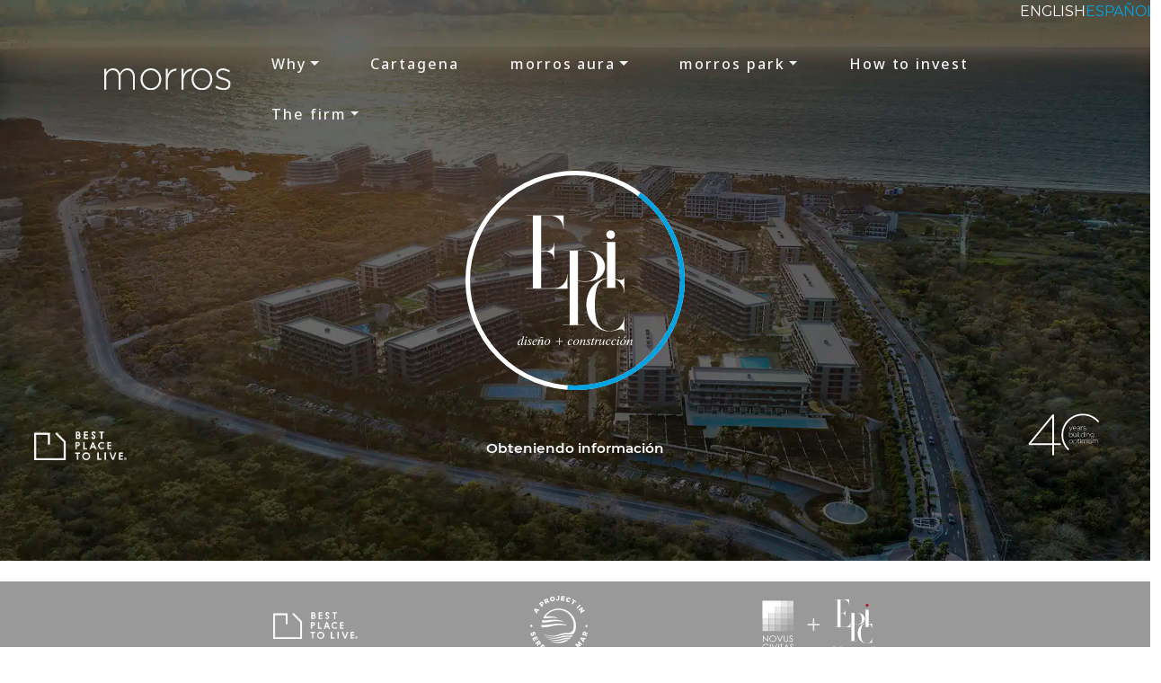

--- FILE ---
content_type: text/html; charset=UTF-8
request_url: https://morros.com.co/en/web-mockup
body_size: 45527
content:


<!-- THEME DEBUG -->
<!-- THEME HOOK: 'html' -->
<!-- FILE NAME SUGGESTIONS:
   ▪️ html--node--13.html.twig
   ▪️ html--node--%.html.twig
   ▪️ html--node.html.twig
   ✅ html.html.twig
-->
<!-- BEGIN OUTPUT from 'themes/contrib/bootstrap_barrio/templates/layout/html.html.twig' -->
<!DOCTYPE html>
<html lang="en" dir="ltr">
  <head>
    <meta charset="utf-8" />
<noscript><style>form.antibot * :not(.antibot-message) { display: none !important; }</style>
</noscript><meta name="Generator" content="Drupal 10 (https://www.drupal.org)" />
<meta name="MobileOptimized" content="width" />
<meta name="HandheldFriendly" content="true" />
<meta name="viewport" content="width=device-width, initial-scale=1, shrink-to-fit=no" />
<link rel="stylesheet" href="https://fonts.googleapis.com/css?family=Noto+Sans:300,500|Lato:300,regular,300italic,italic&amp;subset=latin&amp;display=swap" media="all" />
<meta http-equiv="x-ua-compatible" content="ie=edge" />
<link rel="icon" href="/sites/default/files/logos/favicon.ico" type="image/vnd.microsoft.icon" />
<link rel="alternate" hreflang="en" href="https://morros.com.co/en/web-mockup?language_content_entity=en" />
<link rel="canonical" href="https://morros.com.co/en/web-mockup?language_content_entity=en" />
<link rel="shortlink" href="https://morros.com.co/en/node/13?language_content_entity=en" />

    <title>Web mockup | morros</title>
    <link rel="stylesheet" media="all" href="/core/misc/components/progress.module.css?t8pv86" />
<link rel="stylesheet" media="all" href="/core/misc/components/ajax-progress.module.css?t8pv86" />
<link rel="stylesheet" media="all" href="/core/modules/system/css/components/align.module.css?t8pv86" />
<link rel="stylesheet" media="all" href="/core/modules/system/css/components/fieldgroup.module.css?t8pv86" />
<link rel="stylesheet" media="all" href="/core/modules/system/css/components/container-inline.module.css?t8pv86" />
<link rel="stylesheet" media="all" href="/core/modules/system/css/components/clearfix.module.css?t8pv86" />
<link rel="stylesheet" media="all" href="/core/modules/system/css/components/details.module.css?t8pv86" />
<link rel="stylesheet" media="all" href="/core/modules/system/css/components/hidden.module.css?t8pv86" />
<link rel="stylesheet" media="all" href="/core/modules/system/css/components/item-list.module.css?t8pv86" />
<link rel="stylesheet" media="all" href="/core/modules/system/css/components/js.module.css?t8pv86" />
<link rel="stylesheet" media="all" href="/core/modules/system/css/components/nowrap.module.css?t8pv86" />
<link rel="stylesheet" media="all" href="/core/modules/system/css/components/position-container.module.css?t8pv86" />
<link rel="stylesheet" media="all" href="/core/modules/system/css/components/reset-appearance.module.css?t8pv86" />
<link rel="stylesheet" media="all" href="/core/modules/system/css/components/resize.module.css?t8pv86" />
<link rel="stylesheet" media="all" href="/core/modules/system/css/components/system-status-counter.css?t8pv86" />
<link rel="stylesheet" media="all" href="/core/modules/system/css/components/system-status-report-counters.css?t8pv86" />
<link rel="stylesheet" media="all" href="/core/modules/system/css/components/system-status-report-general-info.css?t8pv86" />
<link rel="stylesheet" media="all" href="/core/modules/system/css/components/tablesort.module.css?t8pv86" />
<link rel="stylesheet" media="all" href="/modules/contrib/colorbox/styles/default/colorbox_style.css?t8pv86" />
<link rel="stylesheet" media="all" href="/core/modules/layout_discovery/layouts/onecol/onecol.css?t8pv86" />
<link rel="stylesheet" media="all" href="/modules/contrib/paragraphs/css/paragraphs.unpublished.css?t8pv86" />
<link rel="stylesheet" media="all" href="/themes/contrib/bootstrap_barrio/css/components/variables.css?t8pv86" />
<link rel="stylesheet" media="all" href="/themes/contrib/bootstrap_barrio/css/components/user.css?t8pv86" />
<link rel="stylesheet" media="all" href="/themes/contrib/bootstrap_barrio/css/components/progress.css?t8pv86" />
<link rel="stylesheet" media="all" href="/themes/contrib/bootstrap_barrio/css/components/node.css?t8pv86" />
<link rel="stylesheet" media="all" href="/themes/contrib/bootstrap_barrio/css/components/affix.css?t8pv86" />
<link rel="stylesheet" media="all" href="/themes/contrib/bootstrap_barrio/css/components/book.css?t8pv86" />
<link rel="stylesheet" media="all" href="/themes/contrib/bootstrap_barrio/css/components/contextual.css?t8pv86" />
<link rel="stylesheet" media="all" href="/themes/contrib/bootstrap_barrio/css/components/feed-icon.css?t8pv86" />
<link rel="stylesheet" media="all" href="/themes/contrib/bootstrap_barrio/css/components/field.css?t8pv86" />
<link rel="stylesheet" media="all" href="/themes/contrib/bootstrap_barrio/css/components/header.css?t8pv86" />
<link rel="stylesheet" media="all" href="/themes/contrib/bootstrap_barrio/css/components/help.css?t8pv86" />
<link rel="stylesheet" media="all" href="/themes/contrib/bootstrap_barrio/css/components/icons.css?t8pv86" />
<link rel="stylesheet" media="all" href="/themes/contrib/bootstrap_barrio/css/components/image-button.css?t8pv86" />
<link rel="stylesheet" media="all" href="/themes/contrib/bootstrap_barrio/css/components/item-list.css?t8pv86" />
<link rel="stylesheet" media="all" href="/themes/contrib/bootstrap_barrio/css/components/list-group.css?t8pv86" />
<link rel="stylesheet" media="all" href="/themes/contrib/bootstrap_barrio/css/components/media.css?t8pv86" />
<link rel="stylesheet" media="all" href="/themes/contrib/bootstrap_barrio/css/components/page.css?t8pv86" />
<link rel="stylesheet" media="all" href="/themes/contrib/bootstrap_barrio/css/components/search-form.css?t8pv86" />
<link rel="stylesheet" media="all" href="/themes/contrib/bootstrap_barrio/css/components/shortcut.css?t8pv86" />
<link rel="stylesheet" media="all" href="/themes/contrib/bootstrap_barrio/css/components/sidebar.css?t8pv86" />
<link rel="stylesheet" media="all" href="/themes/contrib/bootstrap_barrio/css/components/site-footer.css?t8pv86" />
<link rel="stylesheet" media="all" href="/themes/contrib/bootstrap_barrio/css/components/skip-link.css?t8pv86" />
<link rel="stylesheet" media="all" href="/themes/contrib/bootstrap_barrio/css/components/table.css?t8pv86" />
<link rel="stylesheet" media="all" href="/themes/contrib/bootstrap_barrio/css/components/tabledrag.css?t8pv86" />
<link rel="stylesheet" media="all" href="/themes/contrib/bootstrap_barrio/css/components/tableselect.css?t8pv86" />
<link rel="stylesheet" media="all" href="/themes/contrib/bootstrap_barrio/css/components/tablesort-indicator.css?t8pv86" />
<link rel="stylesheet" media="all" href="/themes/contrib/bootstrap_barrio/css/components/ui.widget.css?t8pv86" />
<link rel="stylesheet" media="all" href="/themes/contrib/bootstrap_barrio/css/components/tabs.css?t8pv86" />
<link rel="stylesheet" media="all" href="/themes/contrib/bootstrap_barrio/css/components/toolbar.css?t8pv86" />
<link rel="stylesheet" media="all" href="/themes/contrib/bootstrap_barrio/css/components/vertical-tabs.css?t8pv86" />
<link rel="stylesheet" media="all" href="/themes/contrib/bootstrap_barrio/css/components/views.css?t8pv86" />
<link rel="stylesheet" media="all" href="/themes/contrib/bootstrap_barrio/css/components/webform.css?t8pv86" />
<link rel="stylesheet" media="all" href="/themes/contrib/bootstrap_barrio/css/components/ui-dialog.css?t8pv86" />
<link rel="stylesheet" media="all" href="/themes/contrib/bootstrap_barrio/css/colors/messages/messages-white.css?t8pv86" />
<link rel="stylesheet" media="all" href="/core/../themes/contrib/bootstrap_barrio/components/menu_main/menu_main.css?t8pv86" />
<link rel="stylesheet" media="all" href="//cdn.jsdelivr.net/npm/bootstrap@5.2.0/dist/css/bootstrap.min.css" />
<link rel="stylesheet" media="all" href="/themes/custom/morros/css/style.css?t8pv86" />
<link rel="stylesheet" media="all" href="/themes/custom/morros/css/colors.css?t8pv86" />
<link rel="stylesheet" media="print" href="/themes/contrib/bootstrap_barrio/css/print.css?t8pv86" />

    
  </head>
  <body class="fontyourface layout-no-sidebars page-node-13 path-node node--type-page">
    <a href="#main-content" class="visually-hidden-focusable">
      Skip to main content
    </a>
    
    

<!-- THEME DEBUG -->
<!-- THEME HOOK: 'off_canvas_page_wrapper' -->
<!-- BEGIN OUTPUT from 'core/modules/system/templates/off-canvas-page-wrapper.html.twig' -->
  <div class="dialog-off-canvas-main-canvas" data-off-canvas-main-canvas>
    

<!-- THEME DEBUG -->
<!-- THEME HOOK: 'page' -->
<!-- FILE NAME SUGGESTIONS:
   ▪️ page--node--page.html.twig
   ▪️ page--node--13.html.twig
   ▪️ page--node--%.html.twig
   ▪️ page--node.html.twig
   ✅ page.html.twig
-->
<!-- BEGIN OUTPUT from 'themes/contrib/bootstrap_barrio/templates/layout/page.html.twig' -->

<div id="page-wrapper">
  <div id="page">
    <header id="header" class="header" role="banner" aria-label="Site header">
                                <nav class="navbar navbar-expand-lg" id="navbar-main">
                          

<!-- THEME DEBUG -->
<!-- THEME HOOK: 'region' -->
<!-- FILE NAME SUGGESTIONS:
   ✅ region--nowrap.html.twig
   ▪️ region--header.html.twig
   ▪️ region.html.twig
-->
<!-- BEGIN OUTPUT from 'themes/contrib/bootstrap_barrio/templates/layout/region--nowrap.html.twig' -->
  

<!-- THEME DEBUG -->
<!-- THEME HOOK: 'block' -->
<!-- FILE NAME SUGGESTIONS:
   ▪️ block--morros-site-branding.html.twig
   ✅ block--system-branding-block.html.twig
   ▪️ block--system.html.twig
   ▪️ block.html.twig
-->
<!-- BEGIN OUTPUT from 'themes/contrib/bootstrap_barrio/templates/block/block--system-branding-block.html.twig' -->
      <a href="/en" title="Home" rel="home" class="navbar-brand">
              <img src="/sites/default/files/logos/morros.svg" alt="Home" class="img-fluid d-inline-block align-top" />
            
    </a>
    
<!-- END OUTPUT from 'themes/contrib/bootstrap_barrio/templates/block/block--system-branding-block.html.twig' -->



<!-- END OUTPUT from 'themes/contrib/bootstrap_barrio/templates/layout/region--nowrap.html.twig' -->


                              <button class="navbar-toggler collapsed" type="button" data-bs-toggle="collapse" data-bs-target="#CollapsingNavbar" aria-controls="CollapsingNavbar" aria-expanded="false" aria-label="Toggle navigation"><span class="navbar-toggler-icon"></span></button>
                <div class="collapse navbar-collapse justify-content-end" id="CollapsingNavbar">
                                    

<!-- THEME DEBUG -->
<!-- THEME HOOK: 'region' -->
<!-- FILE NAME SUGGESTIONS:
   ✅ region--nowrap.html.twig
   ▪️ region--primary-menu.html.twig
   ▪️ region.html.twig
-->
<!-- BEGIN OUTPUT from 'themes/contrib/bootstrap_barrio/templates/layout/region--nowrap.html.twig' -->
  

<!-- THEME DEBUG -->
<!-- THEME HOOK: 'block' -->
<!-- FILE NAME SUGGESTIONS:
   ▪️ block--morros-main-menu.html.twig
   ▪️ block--system-menu-block--main.html.twig
   ✅ block--system-menu-block.html.twig
   ▪️ block--system.html.twig
   ▪️ block.html.twig
-->
<!-- BEGIN OUTPUT from 'themes/contrib/bootstrap_barrio/templates/block/block--system-menu-block.html.twig' -->
<nav role="navigation" aria-labelledby="block-morros-main-menu-menu" id="block-morros-main-menu" class="settings-tray-editable block block-menu navigation menu--main" data-drupal-settingstray="editable">
            
  <h2 class="visually-hidden" id="block-morros-main-menu-menu">Main navigation</h2>
  

        

<!-- THEME DEBUG -->
<!-- THEME HOOK: 'menu__main' -->
<!-- FILE NAME SUGGESTIONS:
   ✅ menu--main.html.twig
   ✅ menu--main.html.twig
   ▪️ menu.html.twig
-->
<!-- BEGIN OUTPUT from 'themes/contrib/bootstrap_barrio/templates/navigation/menu--main.html.twig' -->
<!-- 🥬 Component start: bootstrap_barrio:menu_main -->
              <ul class="clearfix nav navbar-nav" data-component-id="bootstrap_barrio:menu_main">
                    <li class="nav-item menu-item--expanded dropdown">
                          <a href="" class="nav-link dropdown-toggle nav-link-" data-bs-toggle="dropdown" aria-expanded="false" aria-haspopup="true">Why</a>
                        <ul class="dropdown-menu">
                    <li class="dropdown-item">
                          <a href="/index.php/en/why-colombia" class="nav-link--indexphp-en-why-colombia" data-drupal-link-system-path="node/4">Why Colombia</a>
              </li>
                <li class="dropdown-item">
                          <a href="/index.php/en/why-cartagena" class="nav-link--indexphp-en-why-cartagena" data-drupal-link-system-path="node/5">Why Cartagena</a>
              </li>
        </ul>
  
              </li>
                <li class="nav-item">
                          <a href="/index.php/en/cartagena" class="nav-link nav-link--indexphp-en-cartagena" data-drupal-link-system-path="node/6">Cartagena</a>
              </li>
                <li class="nav-item menu-item--expanded dropdown">
                          <a href="" class="nav-link dropdown-toggle nav-link-" data-bs-toggle="dropdown" aria-expanded="false" aria-haspopup="true">morros aura</a>
                        <ul class="dropdown-menu">
                    <li class="dropdown-item">
                          <a href="/index.php/en/morros-aura" class="nav-link--indexphp-en-morros-aura" data-drupal-link-system-path="node/35">morros aura</a>
              </li>
                <li class="dropdown-item">
                          <a href="/index.php/en/morros-aura/location" class="nav-link--indexphp-en-morros-aura-location" data-drupal-link-system-path="node/36">Location</a>
              </li>
                <li class="dropdown-item">
                          <a href="/index.php/en/morros-aura/gallery" class="nav-link--indexphp-en-morros-aura-gallery" data-drupal-link-system-path="node/38">Gallery</a>
              </li>
                <li class="dropdown-item">
                          <a href="/index.php/en/morros-aura/videos" class="nav-link--indexphp-en-morros-aura-videos" data-drupal-link-system-path="node/39">Videos</a>
              </li>
                <li class="dropdown-item">
                          <a href="/index.php/en/morros-aura/model-apartment" class="nav-link--indexphp-en-morros-aura-model-apartment" data-drupal-link-system-path="node/41">Model Apartment</a>
              </li>
        </ul>
  
              </li>
                <li class="nav-item menu-item--expanded active dropdown">
                          <a href="" class="nav-link active dropdown-toggle nav-link-" data-bs-toggle="dropdown" aria-expanded="false" aria-haspopup="true">morros park</a>
                        <ul class="dropdown-menu">
                    <li class="dropdown-item">
                          <a href="/index.php/en/morros-park" class="nav-link--indexphp-en-morros-park" data-drupal-link-system-path="node/34">morros park</a>
              </li>
                <li class="dropdown-item">
                          <a href="/index.php/en/morros-park/location" class="nav-link--indexphp-en-morros-park-location" data-drupal-link-system-path="node/7">Location</a>
              </li>
                <li class="dropdown-item">
                          <a href="/index.php/en/technical-sheet" class="nav-link--indexphp-en-technical-sheet" data-drupal-link-system-path="node/8">Technical sheet</a>
              </li>
                <li class="dropdown-item">
                          <a href="/index.php/en/morros-park/gallery" class="nav-link--indexphp-en-morros-park-gallery" data-drupal-link-system-path="node/10">Gallery</a>
              </li>
                <li class="dropdown-item">
                          <a href="/index.php/en/morros-park/videos" class="nav-link--indexphp-en-morros-park-videos" data-drupal-link-system-path="node/14">Videos</a>
              </li>
                <li class="dropdown-item">
                          <a href="/index.php/en/morros-park/model-apartment" class="nav-link--indexphp-en-morros-park-model-apartment" data-drupal-link-system-path="node/12">Model Apartment</a>
              </li>
                <li class="dropdown-item active">
                          <a href="/index.php/en/web-mockup" class="active nav-link--indexphp-en-web-mockup is-active" data-drupal-link-system-path="node/13" aria-current="page">Web mockup</a>
              </li>
                <li class="dropdown-item">
                          <a href="/index.php/en/transport" class="nav-link--indexphp-en-transport" data-drupal-link-system-path="node/15">Transport</a>
              </li>
        </ul>
  
              </li>
                <li class="nav-item">
                          <a href="/index.php/en/how-invest" class="nav-link nav-link--indexphp-en-how-invest" data-drupal-link-system-path="node/16">How to invest</a>
              </li>
                <li class="nav-item menu-item--expanded dropdown">
                          <a href="" class="nav-link dropdown-toggle nav-link-" data-bs-toggle="dropdown" aria-expanded="false" aria-haspopup="true">The firm</a>
                        <ul class="dropdown-menu">
                    <li class="dropdown-item">
                          <a href="/index.php/en/epic-novus" class="nav-link--indexphp-en-epic-novus" data-drupal-link-system-path="node/18">Epic + Novus</a>
              </li>
                <li class="dropdown-item">
                          <a href="/index.php/en/other-projects" class="nav-link--indexphp-en-other-projects" data-drupal-link-system-path="node/33">Other projects</a>
              </li>
                <li class="dropdown-item">
                          <a href="/index.php/en/team" class="nav-link--indexphp-en-team" data-drupal-link-system-path="node/19">Team</a>
              </li>
                <li class="dropdown-item">
                          <a href="" class="nav-link-">Posts</a>
              </li>
        </ul>
  
              </li>
        </ul>
  

<!-- 🥬 Component end: bootstrap_barrio:menu_main -->

<!-- END OUTPUT from 'themes/contrib/bootstrap_barrio/templates/navigation/menu--main.html.twig' -->


  </nav>

<!-- END OUTPUT from 'themes/contrib/bootstrap_barrio/templates/block/block--system-menu-block.html.twig' -->



<!-- END OUTPUT from 'themes/contrib/bootstrap_barrio/templates/layout/region--nowrap.html.twig' -->


                                                    </div>
                                                  </nav>
                  </header>
          <div class="highlighted">
        <aside class="container-fluid section clearfix" role="complementary">
          

<!-- THEME DEBUG -->
<!-- THEME HOOK: 'region' -->
<!-- FILE NAME SUGGESTIONS:
   ✅ region--nowrap.html.twig
   ▪️ region--highlighted.html.twig
   ▪️ region.html.twig
-->
<!-- BEGIN OUTPUT from 'themes/contrib/bootstrap_barrio/templates/layout/region--nowrap.html.twig' -->
  

<!-- THEME DEBUG -->
<!-- THEME HOOK: 'block' -->
<!-- FILE NAME SUGGESTIONS:
   ▪️ block--morros-messages.html.twig
   ✅ block--system-messages-block.html.twig
   ▪️ block--system.html.twig
   ▪️ block.html.twig
-->
<!-- BEGIN OUTPUT from 'core/modules/system/templates/block--system-messages-block.html.twig' -->
<div data-drupal-messages-fallback class="hidden"></div>

<!-- END OUTPUT from 'core/modules/system/templates/block--system-messages-block.html.twig' -->



<!-- THEME DEBUG -->
<!-- THEME HOOK: 'block' -->
<!-- FILE NAME SUGGESTIONS:
   ▪️ block--aprojectinserenadelmar.html.twig
   ▪️ block--block-content--871cf78e-5a18-4113-a477-9012bfb44246.html.twig
   ▪️ block--block-content--id-view--aprojectinserenadelmar--full.html.twig
   ▪️ block--block-content--id--aprojectinserenadelmar.html.twig
   ▪️ block--block-content--view-type--imagen--full.html.twig
   ▪️ block--block-content--type--imagen.html.twig
   ▪️ block--block-imagen.html.twig
   ▪️ block--block-content--view--full.html.twig
   ▪️ block--block-content.html.twig
   ✅ block.html.twig
-->
<!-- BEGIN OUTPUT from 'themes/contrib/bootstrap_barrio/templates/block/block.html.twig' -->
<div id="block-aprojectinserenadelmar" class="settings-tray-editable block-content-imagen block block-block-content block-block-content871cf78e-5a18-4113-a477-9012bfb44246" data-drupal-settingstray="editable">
  
    
      <div class="content">
      

<!-- THEME DEBUG -->
<!-- THEME HOOK: 'field' -->
<!-- FILE NAME SUGGESTIONS:
   ▪️ field--block-content--field-imagen--imagen.html.twig
   ▪️ field--block-content--field-imagen.html.twig
   ▪️ field--block-content--imagen.html.twig
   ▪️ field--field-imagen.html.twig
   ▪️ field--entity-reference.html.twig
   ✅ field.html.twig
-->
<!-- BEGIN OUTPUT from 'themes/contrib/bootstrap_barrio/templates/field/field.html.twig' -->

      <div class="field field--name-field-imagen field--type-entity-reference field--label-hidden field__items">
              <div class="field__item">

<!-- THEME DEBUG -->
<!-- THEME HOOK: 'media' -->
<!-- FILE NAME SUGGESTIONS:
   ▪️ media--source-image.html.twig
   ▪️ media--image--default.html.twig
   ▪️ media--image.html.twig
   ▪️ media--default.html.twig
   ✅ media.html.twig
-->
<!-- BEGIN OUTPUT from 'core/modules/media/templates/media.html.twig' -->
<div>
  
  

<!-- THEME DEBUG -->
<!-- THEME HOOK: 'field' -->
<!-- FILE NAME SUGGESTIONS:
   ▪️ field--media--field-media-image--image.html.twig
   ▪️ field--media--field-media-image.html.twig
   ▪️ field--media--image.html.twig
   ▪️ field--field-media-image.html.twig
   ▪️ field--image.html.twig
   ✅ field.html.twig
-->
<!-- BEGIN OUTPUT from 'themes/contrib/bootstrap_barrio/templates/field/field.html.twig' -->

  <div class="field field--name-field-media-image field--type-image field--label-visually_hidden">
    <div class="field__label visually-hidden">Image</div>
              <div class="field__item">

<!-- THEME DEBUG -->
<!-- THEME HOOK: 'image_formatter' -->
<!-- BEGIN OUTPUT from 'themes/contrib/bootstrap_barrio/templates/field/image-formatter.html.twig' -->
  

<!-- THEME DEBUG -->
<!-- THEME HOOK: 'image_style' -->
<!-- BEGIN OUTPUT from 'themes/contrib/bootstrap_barrio/templates/field/image-style.html.twig' -->


<!-- THEME DEBUG -->
<!-- THEME HOOK: 'image' -->
<!-- BEGIN OUTPUT from 'themes/contrib/bootstrap_barrio/templates/field/image.html.twig' -->
<img loading="lazy" src="/sites/default/files/styles/f/public/media/image/bptl.png?itok=uqWOthVp" width="1025" height="321" alt="btpl" class="image-style-f" />

<!-- END OUTPUT from 'themes/contrib/bootstrap_barrio/templates/field/image.html.twig' -->



<!-- END OUTPUT from 'themes/contrib/bootstrap_barrio/templates/field/image-style.html.twig' -->



<!-- END OUTPUT from 'themes/contrib/bootstrap_barrio/templates/field/image-formatter.html.twig' -->

</div>
          </div>

<!-- END OUTPUT from 'themes/contrib/bootstrap_barrio/templates/field/field.html.twig' -->


</div>

<!-- END OUTPUT from 'core/modules/media/templates/media.html.twig' -->

</div>
          </div>
  
<!-- END OUTPUT from 'themes/contrib/bootstrap_barrio/templates/field/field.html.twig' -->


    </div>
  </div>

<!-- END OUTPUT from 'themes/contrib/bootstrap_barrio/templates/block/block.html.twig' -->



<!-- THEME DEBUG -->
<!-- THEME HOOK: 'block' -->
<!-- FILE NAME SUGGESTIONS:
   ▪️ block--selloxxanos.html.twig
   ▪️ block--block-content--27d3ae19-20d7-4626-8a68-919b0fcc5ed7.html.twig
   ▪️ block--block-content--id-view--selloxxanos--full.html.twig
   ▪️ block--block-content--id--selloxxanos.html.twig
   ▪️ block--block-content--view-type--imagen--full.html.twig
   ▪️ block--block-content--type--imagen.html.twig
   ▪️ block--block-imagen.html.twig
   ▪️ block--block-content--view--full.html.twig
   ▪️ block--block-content.html.twig
   ✅ block.html.twig
-->
<!-- BEGIN OUTPUT from 'themes/contrib/bootstrap_barrio/templates/block/block.html.twig' -->
<div id="block-selloxxanos" class="settings-tray-editable block-content-imagen block block-block-content block-block-content27d3ae19-20d7-4626-8a68-919b0fcc5ed7" data-drupal-settingstray="editable">
  
    
      <div class="content">
      

<!-- THEME DEBUG -->
<!-- THEME HOOK: 'field' -->
<!-- FILE NAME SUGGESTIONS:
   ▪️ field--block-content--field-imagen--imagen.html.twig
   ▪️ field--block-content--field-imagen.html.twig
   ▪️ field--block-content--imagen.html.twig
   ▪️ field--field-imagen.html.twig
   ▪️ field--entity-reference.html.twig
   ✅ field.html.twig
-->
<!-- BEGIN OUTPUT from 'themes/contrib/bootstrap_barrio/templates/field/field.html.twig' -->

      <div class="field field--name-field-imagen field--type-entity-reference field--label-hidden field__items">
              <div class="field__item">

<!-- THEME DEBUG -->
<!-- THEME HOOK: 'media' -->
<!-- FILE NAME SUGGESTIONS:
   ▪️ media--source-image.html.twig
   ▪️ media--image--default.html.twig
   ▪️ media--image.html.twig
   ▪️ media--default.html.twig
   ✅ media.html.twig
-->
<!-- BEGIN OUTPUT from 'core/modules/media/templates/media.html.twig' -->
<div>
  
  

<!-- THEME DEBUG -->
<!-- THEME HOOK: 'field' -->
<!-- FILE NAME SUGGESTIONS:
   ▪️ field--media--field-media-image--image.html.twig
   ▪️ field--media--field-media-image.html.twig
   ▪️ field--media--image.html.twig
   ▪️ field--field-media-image.html.twig
   ▪️ field--image.html.twig
   ✅ field.html.twig
-->
<!-- BEGIN OUTPUT from 'themes/contrib/bootstrap_barrio/templates/field/field.html.twig' -->

  <div class="field field--name-field-media-image field--type-image field--label-visually_hidden">
    <div class="field__label visually-hidden">Image</div>
              <div class="field__item">

<!-- THEME DEBUG -->
<!-- THEME HOOK: 'image_formatter' -->
<!-- BEGIN OUTPUT from 'themes/contrib/bootstrap_barrio/templates/field/image-formatter.html.twig' -->
  

<!-- THEME DEBUG -->
<!-- THEME HOOK: 'image' -->
<!-- BEGIN OUTPUT from 'themes/contrib/bootstrap_barrio/templates/field/image.html.twig' -->
<img loading="lazy" width="1920" height="1080" src="/sites/default/files/media/image/40-anos-en-w.svg" alt="40 years building optimism" title="40 years building optimism" />

<!-- END OUTPUT from 'themes/contrib/bootstrap_barrio/templates/field/image.html.twig' -->



<!-- END OUTPUT from 'themes/contrib/bootstrap_barrio/templates/field/image-formatter.html.twig' -->

</div>
          </div>

<!-- END OUTPUT from 'themes/contrib/bootstrap_barrio/templates/field/field.html.twig' -->


</div>

<!-- END OUTPUT from 'core/modules/media/templates/media.html.twig' -->

</div>
          </div>
  
<!-- END OUTPUT from 'themes/contrib/bootstrap_barrio/templates/field/field.html.twig' -->


    </div>
  </div>

<!-- END OUTPUT from 'themes/contrib/bootstrap_barrio/templates/block/block.html.twig' -->



<!-- END OUTPUT from 'themes/contrib/bootstrap_barrio/templates/layout/region--nowrap.html.twig' -->


        </aside>
      </div>
            <div id="main-wrapper" class="layout-main-wrapper clearfix">
              <div id="main" class="container-fluid">
          
          <div class="row row-offcanvas row-offcanvas-left clearfix">
              <main class="main-content col" id="content" role="main">
                <section class="section">
                  <a href="#main-content" id="main-content" tabindex="-1"></a>
                  

<!-- THEME DEBUG -->
<!-- THEME HOOK: 'region' -->
<!-- FILE NAME SUGGESTIONS:
   ✅ region--nowrap.html.twig
   ▪️ region--content.html.twig
   ▪️ region.html.twig
-->
<!-- BEGIN OUTPUT from 'themes/contrib/bootstrap_barrio/templates/layout/region--nowrap.html.twig' -->
  

<!-- THEME DEBUG -->
<!-- THEME HOOK: 'block' -->
<!-- FILE NAME SUGGESTIONS:
   ▪️ block--morros-content.html.twig
   ▪️ block--system-main-block.html.twig
   ▪️ block--system.html.twig
   ✅ block.html.twig
-->
<!-- BEGIN OUTPUT from 'themes/contrib/bootstrap_barrio/templates/block/block.html.twig' -->
<div id="block-morros-content" class="block block-system block-system-main-block">
  
    
      <div class="content">
      

<!-- THEME DEBUG -->
<!-- THEME HOOK: 'node' -->
<!-- FILE NAME SUGGESTIONS:
   ▪️ node--13--full.html.twig
   ▪️ node--13.html.twig
   ▪️ node--page--full.html.twig
   ▪️ node--page.html.twig
   ▪️ node--full.html.twig
   ✅ node.html.twig
-->
<!-- BEGIN OUTPUT from 'themes/contrib/bootstrap_barrio/templates/content/node.html.twig' -->


<article class="node node--type-page node--view-mode-full clearfix">
  <header>
    
        
      </header>
  <div class="node__content clearfix">
    

<!-- THEME DEBUG -->
<!-- THEME HOOK: 'layout__onecol' -->
<!-- FILE NAME SUGGESTIONS:
   ✅ layout--onecol.html.twig
   ✅ layout--onecol.html.twig
   ▪️ layout.html.twig
-->
<!-- BEGIN OUTPUT from 'core/modules/layout_discovery/layouts/onecol/layout--onecol.html.twig' -->
  <div class="layout layout--onecol">
    <div  class="layout__region layout__region--content">
      

<!-- THEME DEBUG -->
<!-- THEME HOOK: 'block' -->
<!-- FILE NAME SUGGESTIONS:
   ▪️ block--field-block--node--page--field-parrafo-completo.html.twig
   ▪️ block--field-block--node--page.html.twig
   ▪️ block--field-block--node.html.twig
   ▪️ block--field-block.html.twig
   ▪️ block--layout-builder.html.twig
   ✅ block.html.twig
-->
<!-- BEGIN OUTPUT from 'themes/contrib/bootstrap_barrio/templates/block/block.html.twig' -->
<div class="block block-layout-builder block-field-blocknodepagefield-parrafo-completo">
  
    
      <div class="content">
      

<!-- THEME DEBUG -->
<!-- THEME HOOK: 'field' -->
<!-- FILE NAME SUGGESTIONS:
   ▪️ field--node--field-parrafo-completo--page--default.html.twig
   ▪️ field--node--field-parrafo-completo--page.html.twig
   ▪️ field--node--field-parrafo-completo.html.twig
   ▪️ field--node--page.html.twig
   ▪️ field--field-parrafo-completo.html.twig
   ▪️ field--entity-reference-revisions.html.twig
   ✅ field.html.twig
-->
<!-- BEGIN OUTPUT from 'themes/contrib/bootstrap_barrio/templates/field/field.html.twig' -->

      <div class="field field--name-field-parrafo-completo field--type-entity-reference-revisions field--label-hidden field__items">
              <div class="field__item">

<!-- THEME DEBUG -->
<!-- THEME HOOK: 'paragraph' -->
<!-- FILE NAME SUGGESTIONS:
   ▪️ paragraph--parrafo-bloque--default.html.twig
   ▪️ paragraph--parrafo-bloque.html.twig
   ▪️ paragraph--default.html.twig
   ✅ paragraph.html.twig
-->
<!-- 💡 BEGIN CUSTOM TEMPLATE OUTPUT from 'themes/custom/morros/templates/layout/paragraph.html.twig' -->
    <div class="paragraph paragraph--type--parrafo-bloque paragraph--view-mode--default">
          

<!-- THEME DEBUG -->
<!-- THEME HOOK: 'field' -->
<!-- FILE NAME SUGGESTIONS:
   ▪️ field--paragraph--field-block--parrafo-bloque.html.twig
   ▪️ field--paragraph--field-block.html.twig
   ▪️ field--paragraph--parrafo-bloque.html.twig
   ▪️ field--field-block.html.twig
   ▪️ field--block-field.html.twig
   ✅ field.html.twig
-->
<!-- BEGIN OUTPUT from 'themes/contrib/bootstrap_barrio/templates/field/field.html.twig' -->

            <div class="field field--name-field-block field--type-block-field field--label-hidden field__item">

<!-- THEME DEBUG -->
<!-- THEME HOOK: 'block' -->
<!-- FILE NAME SUGGESTIONS:
   ▪️ block--webmockup.html.twig
   ▪️ block--block-content--89f03526-8372-4373-a2a0-3c55435a50c3.html.twig
   ▪️ block--block-content--id-view--webmockup--full.html.twig
   ▪️ block--block-content--id--webmockup.html.twig
   ▪️ block--block-content--view-type--basic--full.html.twig
   ▪️ block--block-content--type--basic.html.twig
   ▪️ block--block-basic.html.twig
   ▪️ block--block-content--view--full.html.twig
   ▪️ block--block-content.html.twig
   ✅ block.html.twig
-->
<!-- BEGIN OUTPUT from 'themes/contrib/bootstrap_barrio/templates/block/block.html.twig' -->
<div id="block-webmockup" class="block-content-basic block block-block-content block-block-content89f03526-8372-4373-a2a0-3c55435a50c3">
  
    
      <div class="content">
      

<!-- THEME DEBUG -->
<!-- THEME HOOK: 'field' -->
<!-- FILE NAME SUGGESTIONS:
   ▪️ field--block-content--body--basic.html.twig
   ▪️ field--block-content--body.html.twig
   ▪️ field--block-content--basic.html.twig
   ▪️ field--body.html.twig
   ✅ field--text-with-summary.html.twig
   ▪️ field.html.twig
-->
<!-- BEGIN OUTPUT from 'themes/contrib/bootstrap_barrio/templates/field/field--text-with-summary.html.twig' -->

            <div class="clearfix text-formatted field field--name-body field--type-text-with-summary field--label-hidden field__item"><p><iframe style="border:none;height:calc(100vh - 6rem);width:100%;" src="https://umbra3d.studio/maquetas/epic/morros-park/" title="Maqueta web morros park"></iframe></p>
</div>
      
<!-- END OUTPUT from 'themes/contrib/bootstrap_barrio/templates/field/field--text-with-summary.html.twig' -->


    </div>
  </div>

<!-- END OUTPUT from 'themes/contrib/bootstrap_barrio/templates/block/block.html.twig' -->

</div>
      
<!-- END OUTPUT from 'themes/contrib/bootstrap_barrio/templates/field/field.html.twig' -->


      </div>
  
<!-- END CUSTOM TEMPLATE OUTPUT from 'themes/custom/morros/templates/layout/paragraph.html.twig' -->

</div>
          </div>
  
<!-- END OUTPUT from 'themes/contrib/bootstrap_barrio/templates/field/field.html.twig' -->


    </div>
  </div>

<!-- END OUTPUT from 'themes/contrib/bootstrap_barrio/templates/block/block.html.twig' -->


    </div>
  </div>

<!-- END OUTPUT from 'core/modules/layout_discovery/layouts/onecol/layout--onecol.html.twig' -->


  </div>
</article>

<!-- END OUTPUT from 'themes/contrib/bootstrap_barrio/templates/content/node.html.twig' -->


    </div>
  </div>

<!-- END OUTPUT from 'themes/contrib/bootstrap_barrio/templates/block/block.html.twig' -->



<!-- END OUTPUT from 'themes/contrib/bootstrap_barrio/templates/layout/region--nowrap.html.twig' -->


                </section>
              </main>
                                  </div>
        </div>
          </div>
        <footer class="site-footer">
              <div class="container-fluid">
                      <div class="site-footer__top clearfix">
              
              
              

<!-- THEME DEBUG -->
<!-- THEME HOOK: 'region' -->
<!-- FILE NAME SUGGESTIONS:
   ▪️ region--footer-third.html.twig
   ✅ region.html.twig
-->
<!-- BEGIN OUTPUT from 'themes/contrib/bootstrap_barrio/templates/layout/region.html.twig' -->
  <section class="row region region-footer-third">
    

<!-- THEME DEBUG -->
<!-- THEME HOOK: 'block' -->
<!-- FILE NAME SUGGESTIONS:
   ▪️ block--firmaspiedepagina.html.twig
   ▪️ block--block-content--7bbd10e1-5354-4eed-94f3-31e11947e5a8.html.twig
   ▪️ block--block-content--id-view--firmaspiedepagina--full.html.twig
   ▪️ block--block-content--id--firmaspiedepagina.html.twig
   ▪️ block--block-content--view-type--imagen--full.html.twig
   ▪️ block--block-content--type--imagen.html.twig
   ▪️ block--block-imagen.html.twig
   ▪️ block--block-content--view--full.html.twig
   ▪️ block--block-content.html.twig
   ✅ block.html.twig
-->
<!-- BEGIN OUTPUT from 'themes/contrib/bootstrap_barrio/templates/block/block.html.twig' -->
<div id="block-firmaspiepagina" class="settings-tray-editable block-content-imagen block block-block-content block-block-content7bbd10e1-5354-4eed-94f3-31e11947e5a8" data-drupal-settingstray="editable">
  
    
      <div class="content">
      

<!-- THEME DEBUG -->
<!-- THEME HOOK: 'field' -->
<!-- FILE NAME SUGGESTIONS:
   ▪️ field--block-content--field-imagen--imagen.html.twig
   ▪️ field--block-content--field-imagen.html.twig
   ▪️ field--block-content--imagen.html.twig
   ▪️ field--field-imagen.html.twig
   ▪️ field--entity-reference.html.twig
   ✅ field.html.twig
-->
<!-- BEGIN OUTPUT from 'themes/contrib/bootstrap_barrio/templates/field/field.html.twig' -->

      <div class="field field--name-field-imagen field--type-entity-reference field--label-hidden field__items">
              <div class="field__item">

<!-- THEME DEBUG -->
<!-- THEME HOOK: 'media' -->
<!-- FILE NAME SUGGESTIONS:
   ▪️ media--source-image.html.twig
   ▪️ media--image--default.html.twig
   ▪️ media--image.html.twig
   ▪️ media--default.html.twig
   ✅ media.html.twig
-->
<!-- BEGIN OUTPUT from 'core/modules/media/templates/media.html.twig' -->
<div>
  
  

<!-- THEME DEBUG -->
<!-- THEME HOOK: 'field' -->
<!-- FILE NAME SUGGESTIONS:
   ▪️ field--media--field-media-image--image.html.twig
   ▪️ field--media--field-media-image.html.twig
   ▪️ field--media--image.html.twig
   ▪️ field--field-media-image.html.twig
   ▪️ field--image.html.twig
   ✅ field.html.twig
-->
<!-- BEGIN OUTPUT from 'themes/contrib/bootstrap_barrio/templates/field/field.html.twig' -->

  <div class="field field--name-field-media-image field--type-image field--label-visually_hidden">
    <div class="field__label visually-hidden">Image</div>
              <div class="field__item">

<!-- THEME DEBUG -->
<!-- THEME HOOK: 'image_formatter' -->
<!-- BEGIN OUTPUT from 'themes/contrib/bootstrap_barrio/templates/field/image-formatter.html.twig' -->
  

<!-- THEME DEBUG -->
<!-- THEME HOOK: 'image_style' -->
<!-- BEGIN OUTPUT from 'themes/contrib/bootstrap_barrio/templates/field/image-style.html.twig' -->


<!-- THEME DEBUG -->
<!-- THEME HOOK: 'image' -->
<!-- BEGIN OUTPUT from 'themes/contrib/bootstrap_barrio/templates/field/image.html.twig' -->
<img loading="lazy" src="/sites/default/files/styles/f/public/media/image/bptl.png?itok=uqWOthVp" width="1025" height="321" alt="btpl" class="image-style-f" />

<!-- END OUTPUT from 'themes/contrib/bootstrap_barrio/templates/field/image.html.twig' -->



<!-- END OUTPUT from 'themes/contrib/bootstrap_barrio/templates/field/image-style.html.twig' -->



<!-- END OUTPUT from 'themes/contrib/bootstrap_barrio/templates/field/image-formatter.html.twig' -->

</div>
          </div>

<!-- END OUTPUT from 'themes/contrib/bootstrap_barrio/templates/field/field.html.twig' -->


</div>

<!-- END OUTPUT from 'core/modules/media/templates/media.html.twig' -->

</div>
              <div class="field__item">

<!-- THEME DEBUG -->
<!-- THEME HOOK: 'media' -->
<!-- FILE NAME SUGGESTIONS:
   ▪️ media--source-image.html.twig
   ▪️ media--image--default.html.twig
   ▪️ media--image.html.twig
   ▪️ media--default.html.twig
   ✅ media.html.twig
-->
<!-- BEGIN OUTPUT from 'core/modules/media/templates/media.html.twig' -->
<div>
  
  

<!-- THEME DEBUG -->
<!-- THEME HOOK: 'field' -->
<!-- FILE NAME SUGGESTIONS:
   ▪️ field--media--field-media-image--image.html.twig
   ▪️ field--media--field-media-image.html.twig
   ▪️ field--media--image.html.twig
   ▪️ field--field-media-image.html.twig
   ▪️ field--image.html.twig
   ✅ field.html.twig
-->
<!-- BEGIN OUTPUT from 'themes/contrib/bootstrap_barrio/templates/field/field.html.twig' -->

  <div class="field field--name-field-media-image field--type-image field--label-visually_hidden">
    <div class="field__label visually-hidden">Image</div>
              <div class="field__item">

<!-- THEME DEBUG -->
<!-- THEME HOOK: 'image_formatter' -->
<!-- BEGIN OUTPUT from 'themes/contrib/bootstrap_barrio/templates/field/image-formatter.html.twig' -->
  

<!-- THEME DEBUG -->
<!-- THEME HOOK: 'image' -->
<!-- BEGIN OUTPUT from 'themes/contrib/bootstrap_barrio/templates/field/image.html.twig' -->
<img loading="lazy" width="1920" height="1080" src="/sites/default/files/media/image/serena-wh-en.svg" alt="Serena del Mar" />

<!-- END OUTPUT from 'themes/contrib/bootstrap_barrio/templates/field/image.html.twig' -->



<!-- END OUTPUT from 'themes/contrib/bootstrap_barrio/templates/field/image-formatter.html.twig' -->

</div>
          </div>

<!-- END OUTPUT from 'themes/contrib/bootstrap_barrio/templates/field/field.html.twig' -->


</div>

<!-- END OUTPUT from 'core/modules/media/templates/media.html.twig' -->

</div>
              <div class="field__item">

<!-- THEME DEBUG -->
<!-- THEME HOOK: 'media' -->
<!-- FILE NAME SUGGESTIONS:
   ▪️ media--source-image.html.twig
   ▪️ media--image--default.html.twig
   ▪️ media--image.html.twig
   ▪️ media--default.html.twig
   ✅ media.html.twig
-->
<!-- BEGIN OUTPUT from 'core/modules/media/templates/media.html.twig' -->
<div>
  
  

<!-- THEME DEBUG -->
<!-- THEME HOOK: 'field' -->
<!-- FILE NAME SUGGESTIONS:
   ▪️ field--media--field-media-image--image.html.twig
   ▪️ field--media--field-media-image.html.twig
   ▪️ field--media--image.html.twig
   ▪️ field--field-media-image.html.twig
   ▪️ field--image.html.twig
   ✅ field.html.twig
-->
<!-- BEGIN OUTPUT from 'themes/contrib/bootstrap_barrio/templates/field/field.html.twig' -->

  <div class="field field--name-field-media-image field--type-image field--label-visually_hidden">
    <div class="field__label visually-hidden">Image</div>
              <div class="field__item">

<!-- THEME DEBUG -->
<!-- THEME HOOK: 'image_formatter' -->
<!-- BEGIN OUTPUT from 'themes/contrib/bootstrap_barrio/templates/field/image-formatter.html.twig' -->
  

<!-- THEME DEBUG -->
<!-- THEME HOOK: 'image' -->
<!-- BEGIN OUTPUT from 'themes/contrib/bootstrap_barrio/templates/field/image.html.twig' -->
<img loading="lazy" width="1920" height="1080" src="/sites/default/files/media/image/novuscivitas-epic.svg" alt="Novus Civitas - Epic" />

<!-- END OUTPUT from 'themes/contrib/bootstrap_barrio/templates/field/image.html.twig' -->



<!-- END OUTPUT from 'themes/contrib/bootstrap_barrio/templates/field/image-formatter.html.twig' -->

</div>
          </div>

<!-- END OUTPUT from 'themes/contrib/bootstrap_barrio/templates/field/field.html.twig' -->


</div>

<!-- END OUTPUT from 'core/modules/media/templates/media.html.twig' -->

</div>
          </div>
  
<!-- END OUTPUT from 'themes/contrib/bootstrap_barrio/templates/field/field.html.twig' -->


    </div>
  </div>

<!-- END OUTPUT from 'themes/contrib/bootstrap_barrio/templates/block/block.html.twig' -->


  </section>

<!-- END OUTPUT from 'themes/contrib/bootstrap_barrio/templates/layout/region.html.twig' -->


              
            </div>
                            </div>
          </footer>
  </div>
</div>

<!-- END OUTPUT from 'themes/contrib/bootstrap_barrio/templates/layout/page.html.twig' -->


  </div>

<!-- END OUTPUT from 'core/modules/system/templates/off-canvas-page-wrapper.html.twig' -->


    
    <script type="application/json" data-drupal-selector="drupal-settings-json">{"path":{"baseUrl":"\/","pathPrefix":"en\/","currentPath":"node\/13","currentPathIsAdmin":false,"isFront":false,"currentLanguage":"en"},"pluralDelimiter":"\u0003","suppressDeprecationErrors":true,"ajaxPageState":{"libraries":"[base64]","theme":"morros","theme_token":null},"ajaxTrustedUrl":[],"colorbox":{"opacity":"0.85","current":"{current} of {total}","previous":"\u00ab Prev","next":"Next \u00bb","close":"Close","maxWidth":"98%","maxHeight":"98%","fixed":true,"mobiledetect":true,"mobiledevicewidth":"480px"},"user":{"uid":0,"permissionsHash":"e6240decd4ca2f2517cceba8859abaa82cc08ed28ae8592d198cb8b045392d23"}}</script>
<script src="/core/assets/vendor/jquery/jquery.min.js?v=3.7.1"></script>
<script src="/core/assets/vendor/once/once.min.js?v=1.0.1"></script>
<script src="/core/misc/drupalSettingsLoader.js?v=10.6.2"></script>
<script src="/core/misc/drupal.js?v=10.6.2"></script>
<script src="/core/misc/drupal.init.js?v=10.6.2"></script>
<script src="/core/misc/debounce.js?v=10.6.2"></script>
<script src="/core/assets/vendor/tabbable/index.umd.min.js?v=6.3.0"></script>
<script src="/themes/contrib/bootstrap_barrio/js/barrio.js?v=10.6.2"></script>
<script src="/modules/contrib/colorbox/js/colorbox.js?v=10.6.2"></script>
<script src="/modules/contrib/colorbox/styles/default/colorbox_style.js?v=10.6.2"></script>
<script src="/libraries/colorbox/jquery.colorbox-min.js?v=10.6.2"></script>
<script src="/modules/contrib/colorbox_inline/js/colorbox_inline.js?t8pv86"></script>
<script src="/core/misc/progress.js?v=10.6.2"></script>
<script src="/core/assets/vendor/loadjs/loadjs.min.js?v=4.3.0"></script>
<script src="/core/misc/announce.js?v=10.6.2"></script>
<script src="/core/misc/message.js?v=10.6.2"></script>
<script src="/themes/contrib/bootstrap_barrio/js/messages.js?t8pv86"></script>
<script src="/core/misc/ajax.js?v=10.6.2"></script>
<script src="/modules/contrib/colorbox_load/js/colorbox_load.js?t8pv86"></script>
<script src="//cdn.jsdelivr.net/npm/bootstrap@5.2.0/dist/js/bootstrap.bundle.min.js"></script>
<script src="/themes/custom/morros/js/global.js?v=10.6.2"></script>

  </body>
</html>

<!-- END OUTPUT from 'themes/contrib/bootstrap_barrio/templates/layout/html.html.twig' -->



--- FILE ---
content_type: text/html
request_url: https://umbra3d.studio/maquetas/epic/morros-park/
body_size: 278
content:
<!doctype html><html lang="en"><head><meta charset="utf-8"/><link rel="icon" href="./favicon.ico"/><meta name="viewport" content="width=device-width,initial-scale=1,maximum-scale=1,user-scalable=no"/><meta name="theme-color" content="#000000"/><meta name="description" content="Web site created using create-react-app"/><link rel="apple-touch-icon" href="./logo192.png"/><link rel="manifest" href="./manifest.json"/><title>Epic | Morros Park</title><script defer="defer" src="./static/js/main.9d21dc0a.js"></script><link href="./static/css/main.a81fb888.css" rel="stylesheet"></head><body><noscript>You need to enable JavaScript to run this app.</noscript><div id="root"></div></body></html>

--- FILE ---
content_type: text/css
request_url: https://morros.com.co/themes/custom/morros/css/style.css?t8pv86
body_size: 28988
content:
/**
 * @file
 * Subtheme specific CSS.
 */


* {
  -webkit-font-smoothing: antialiased;
  -moz-osx-font-smoothing: grayscale;
}

@media screen and (min-width: 576px) {
  :root {
    --pd-fondo-max:  618px;
  }
  #block-morrosaura-notalegalimagenes p {
    font-size: 10px;
  }
}

@media screen and (min-width: 768px) {
  :root {
    --pd-fondo-max:  822px;
  }
}


@media screen and (min-width: 992px) {
  :root {
    --pd-fondo-max:  1062px;
  }
}

@media screen and (min-width: 1200px) {
  :root {
    --pd-fondo-max:  1284px;
  }
}

@media screen and (min-width: 1400px) {
  :root {
    --pd-fondo-max:  1500px;
  }
}


body {
  background-color: #fff;
  color: #678;
  font-family: 'Lato', arial, sans-serif;
  font-style: normal;
  font-weight: 300;
  letter-spacing: .1rem;
}

.field--name-field-titulo, .paragraph .field--name-field-titulo p {
  font-family: 'Lato', arial, sans-serif;
  font-weight: normal;
  font-size: 2rem;
  /*color: #346;*/
  letter-spacing: .1rem;
  line-height: 2.5rem;
  margin-top: 2rem;
  margin-bottom: 2rem;
}
.fondo-mar .field--name-field-titulo {
  color: #fff;
}
.fondo-mar a, .fondo-mar .link {
  color: #fff;
}
.paragraph--type--tres-columnas .field--name-field-titulo, .paragraph--type--dos-columnas .field--name-field-titulo {
  font-family: 'Lato', arial, sans-serif;
  font-weight: normal;
  font-size: 1.6rem;
  text-align: center;
  letter-spacing: .1rem;
  line-height: 2.5rem;
  margin-top: 2rem;
  margin-bottom: 2rem;

}
.paragraph .field--name-field-titulo-bloque-1, .paragraph .field--name-field-titulo-bloque-2, .paragraph .field--name-field-titulo-bloque-3 {
  font-family: 'Lato', arial, sans-serif;
  font-weight: normal;
  font-size: 1.6rem;
  /*color: #346;*/
  letter-spacing: .1rem;
  line-height: 2.5rem;
  margin-top: 2rem;
  margin-bottom: 2rem;
}
.page-node-42 .paragraph .field--name-field-titulo-bloque-1, .page-node-42 .paragraph .field--name-field-titulo-bloque-2, .page-node-42 .paragraph .field--name-field-titulo-bloque-3 {
  margin-top: 0;
  margin-bottom: o;
}
.page-node-43 .paragraph .field--name-field-titulo-bloque-1, .page-node-43 .paragraph .field--name-field-titulo-bloque-2, .page-node-43 .paragraph .field--name-field-titulo-bloque-3 {
  margin-top: 0;
  margin-bottom: o;
}
.page-node-44 .paragraph .field--name-field-titulo-bloque-1, .page-node-44 .paragraph .field--name-field-titulo-bloque-2, .page-node-44 .paragraph .field--name-field-titulo-bloque-3 {
  margin-top: 0;
  margin-bottom: o;
}

.paragraph.titulos_centrados .field--name-field-titulo-bloque-1, .paragraph.titulos_centrados .field--name-field-titulo-bloque-2, .paragraph.titulos_centrados .field--name-field-titulo-bloque-3 {
  text-align: center;
}

.fondo-mar .field--name-field-titulo-bloque-1, .fondo-mar .field--name-field-titulo-bloque-2, .fondo-mar .field--name-field-titulo-bloque-3 {
  color: #fff;
}

h3 {
  font-size: 1.4rem;
  font-weight: normal;
}
/****************/
/* correcciones */
/****************/
.dropdown-menu {
  --bs-dropdown-link-active-bg: transparent;
}

.field--type-entity-reference {
  margin: 0;
}
.container, .container-fluid, .container-lg, .container-md, .container-sm, .container-xl, .container-xxl {
  --bs-gutter-x: 0;
  --bs-gutter-y: 0;
  width: 100%;
  padding-right: calc(var(--bs-gutter-x) * .5);
  padding-left: calc(var(--bs-gutter-x) * .5);
  margin-right: auto;
  margin-left: auto;
}
.node .field--type-image {
  float: left;
  margin: 0;
}



.node__content {
  font-size: 1.071em;
  margin-top: 0;
}

.path-admenu #header {
  display: none;
}
.field--type-image img, .field--name-field-user-picture img {
  margin: 0;
}

.user-logged-in header {
  display: none;
}
/********************/
/* FIN correcciones */
/********************/

.fondo-mar {
  position: relative;
  z-index: 0;
  background-color: #2A3B55;
  background-image: url("/sites/default/files/theme/fondomar.jpg");
  background-size: cover;
  background-repeat:  no-repeat;
  color: #fff;
}
.fondo-mar {
  width: var(--pd-fondo-max);
  margin-right: auto;
  margin-left: auto;
}
.fondo-gris {
  background: #e6e7e8;
}
.fondo-gris-50 {
  background: #e6e6e6;
}
.fondo-blanco {
  background: #fff;
}
.fondo-azul {
  background: #102A4F;
  color: #fff;
}

/****************************/
/*****  BRAND AND MENU ******/
/****************************/

header {
  position: absolute;
  z-index: 1;
  width: 100%;
}
.header {
  transition: all .5s;
}

.navbar {
  --bs-navbar-padding-y: 0;
}

/* Brand - logo */
.navbar-brand {
  max-width: 9.5rem;
  margin-left: 7.25rem;
}

.scrolled .navbar-brand img {
  content: url("/sites/default/files/logos/morros-60.svg");
}

/* logo landing */
#block-morros-morros {
  position: absolute;
  z-index: 1;
  width: 40vw;
  top: 5vh;
  left: 50%;
  transform: translateX(-50%);
}


/* Menu */
#navbar-main {
  background-color: transparent;
  font-family: 'Noto Sans', arial, sans-serif;
  font-style: normal;
  padding-top: 2.2rem;
}

#CollapsingNavbar {
  margin-right: 5.5rem;
}
/* menu item */
.nav-link, .nav-link- {
  font-weight: 500;
  font-size: 1rem;
  letter-spacing: .12rem;
  text-decoration: none;
}

.nav-item .dropdown-item a.active, .nav-item .dropdown-item a {
  color: #ffffff !important;
  text-decoration: none;
}
.nav-link, .nav-link- {
  color: #f2f2f2 !important;
}
.nav-link:hover, .nav-link:focus, .nav-link-:hover, .nav-link-:focus {
  color: #b2b2b2 !important;
}


.scrolled .nav-item .dropdown-item a.active, .scrolled .nav-item .dropdown-item a {
  color: #404040 !important;
}
.scrolled .nav-link, .scrolled .nav-link- {
  color: #838383 !important;
}
.scrolled .nav-link:hover, .scrolled .nav-link:focus, .scrolled .nav-link-:hover, .scrolled .nav-link-:focus {
  color: #505050 !important;
}

/* separacion items menu */
.navbar-expand-lg .navbar-nav .nav-link {
  padding-right: 1.8rem;
  padding-left: 1.8rem;
}

.dropdown-menu {
  z-index: 1000;
  min-width: 10rem;
  padding: 0.5rem 0;
  margin-top: 0 !important;
  margin: 0;
  font-size: 1rem;
  text-align: left;
  list-style: none;
  background-color: transparent;
  border: none;
  border-radius: unset;
}

.dropdown-item {
  font-weight: 400;
}
.dropdown-item:focus, .dropdown-item:hover {
  background-color: transparent;
}
.scrolled .header {
  background-color: #fff;
  position: fixed;
  top: 0;
  z-index: 100;
  width: 100%;
  left: 0;
}
.scrolled .dropdown-menu {
  background-color: #fff;
}
/****************************/
/*****  BRAND AND MENU ******/
/****************************/

.block-field-blocknodepagefield-portada, .block-field-blocknodeprojectsfield-portada {
  max-height: 100vh;
  overflow: hidden;
  position: relative;
}

/**  sello  **/
#block-selloxxanos {
  width: 9vw;
  min-width: 100px;
  height: auto;
  /* border-top: 5px solid #707279; */
  position: absolute;
  /*bottom: 42.3rem;*/
  top: 38vw;
  right: 3vw;
  /*overflow: hidden;*/
  z-index: 3;
}

#block-aprojectinserenadelmar {
  /* width: 5vw; serena */
  width: 8vw;
  min-width: 50px;
  height: auto;
  /* border-top: 5px solid #707279; */
  position: absolute;
  /* bottom: 2.3rem; serena */
  /*bottom: 43.8rem;*/
  top: 11rem;
  left: 3vw;
  /*overflow: hidden;*/
  z-index: 3;
}

/* fin sello */
/***************************/
/********* SLIDE ***********/
/***************************/

/* correcciones slide */
.slide__constrained {
  padding: 0;
  min-height: unset;
  max-height: 100vh;
}
.slick--skin--fullwidth .slide__title {
  font-size: 0.8rem;
  line-height: 1.2rem;
  text-transform: none;
}

.slide__caption h2 {
  position: relative;
  top: 0;
  left: 0;
  margin: 0;
  width: 100%;
  display: block;
  padding: 1rem;
  color: #fff;
  text-shadow: none;
  font-size: 1rem;
  text-align: center;
  z-index: 0;
}
.slide__caption h2::after {
  content: "";
  position: absolute;
  top: 0;
  left: 0;
  width: 100%;
  height: 100%;
  background-color: #2A3B55;
  background-image: url("/sites/default/files/theme/fondo1.jpg");
  background-size: cover;
  background-repeat: no-repeat;
  z-index: -1;
}

/***************************/
/**** WEBFORM **************/
/***************************/

form {
  position: relative;
  background: none;
  text-align: left;
  display: flex;
  flex-direction: row;
  width: 100%;
  flex-wrap: wrap;
  padding-top: 1rem;
}

.page-node-42 #block-webform, .page-node-43 #block-webform, .page-node-44 #block-webform {
  position: relative;
  z-index: 2;
  opacity: 85%;
  text-align: left;
  /*
  background: #fff;
  width: 40vw;
  left: 45%;
  top: 65%;
  transform: translateY(-50%);
  border-radius: 1rem;
  */
}
.paragraph--type--parrafo-bloque form p, form p {
  text-align: left;
}
.form-item-city-code, .form-item-country {
  display: none;
}

.page-node-42 form, .page-node-43 form, .page-node-44 form {
  display: flex;
  flex-direction: row;
  flex-wrap: wrap;
  margin: auto;
}
.col-50 {
  flex-basis: 100%;
  padding: 0 1rem;
}
.col-100 {
  flex-basis: 100%;
  padding: 0 1rem;
}
/* correcci�n check input */
.form-check .form-check-input {
  float: left;
  margin-left: 0;
}
.webform-element--title-inline > label {
  display: inline;
  padding-left: 0.5em;
}
.form-item-terms, small {
  font-size: 0.8em;
}
select {
  font-size: 0.9rem;
  color: #678;
}

.form-control {
	display: block;
	width: 100%;
	padding: .375rem .75rem;
	font-size: 1rem;
	font-weight: 400;
	line-height: 1.5;
	color: #212529;
  background-color: transparent;
  background-clip: padding-box;
  border: 1px solid #ced4da;
  border-top-style: none;
  border-right-style: none;
  border-left-style: none;
	-webkit-appearance: none;
	-moz-appearance: none;
	appearance: none;
  /*border-radius: .375rem;*/
  border-radius: unset;
	transition: border-color .15s ease-in-out,box-shadow .15s ease-in-out;
}

/***************************/
/**** FIN WEBFORM **********/
/***************************/


/***************************/
/***** PARAGRAPH ***********/
/**************************/

/* max-width para pantallas x-small */
.container.paragraph {
  width: 96%;
  position: relative;
  z-index:1;
}

.paragraph {
  margin-top: 3rem;
  margin-bottom: 3rem;
  font-size: 1.2rem;
}

.paragraph.paragraph--type--seccion {
  margin-top: 0;
  margin-bottom: 0;
  overflow: auto;
}

.paragraph--type--parrafo-bloque {
  margin-top: 0;
  margin-bottom: 0;
}

.paragraph--type--parrafo-img-ancho {
  display: flex;
  flex-wrap: wrap;
  flex-direction: column;
  align-items: center;
}

.paragraph--type--parrafo-img {
  display: flex;
  flex-wrap: wrap;
  flex-direction: row;
  align-items: center;
  justify-content: space-between;
}
.paragraph--type--parrafo-img .col-img {
  flex: 0 1 100%;
  margin-bottom: 2rem;
}
.paragraph--type--parrafo-img .col-txt {
  flex: 0 1 100%;
}

.paragraph--type--parrafo-img .col-txt {
  text-align: justify;
}

.paragraph--type--parrafo-img p {
  font-size: 1.1rem;
}

.paragraph--type--parrafo-bloque p {
  text-align: center;
}
.paragraph.sin-margen {
  margin: 0;
}
/******** 3 columnas ***********/
.paragraph--type--tres-columnas .layout--threecol-section {
  display: flex;
  flex-wrap: wrap;
  flex-direction: row;
  align-items: flex-start;
  justify-content: space-between;
}
.layout--threecol-section--33-34-33 > .layout__region {
  flex: 0 1 100%;
}

/******* Párrafo 2 columnas ******/
.paragraph--type--dos-columnas .layout--twocol-section {
  display: flex;
  flex-wrap: wrap;
  flex-direction: row;
  align-items: flex-start;
  justify-content: space-between;
}
.martop .paragraph--type--dos-columnas .layout--twocol-section {
  padding-top: 3rem;
}
.marbot .paragraph--type--dos-columnas .layout--twocol-section {
  padding-bottom: 3rem;
}
.margen-sup-inf {
  padding-top: 2rem;
  padding-bottom: 2rem;
}
.paragraph.martop {
  padding-top: 3rem;
}
.paragraph.marbot {
  padding-bottom: 3rem;
}
.layout--twocol-section.layout--twocol-section--50-50 > .layout__region, .layout--twocol-section.layout--twocol-section--50-50 > .layout__region--first, .layout--twocol-section.layout--twocol-section--50-50 > .layout__region--second {
  flex: 0 1 100%;
}

.paragraph--type--tres-columnas {
  font-size: 1rem;
}

.paragraph.fontcita {
  font-size: 1rem;
}

.paragraph.imagen_pequena.izquierda img {
  max-width: 250px;
  margin-right: 3rem;
}
.paragraph.imagen_pequena img {
  max-width: 170px;
  margin-left: 3rem;
  margin-top: 5rem;
  margin-bottom: 5em;
}

/* imagenes parrafo imagen col-txt para landing */
.page-node-42 .paragraph--type--parrafo-img .col-txt img, .page-node-43 .paragraph--type--parrafo-img .col-txt img, .page-node-44 .paragraph--type--parrafo-img .col-txt img {
  width: 70%;
}

/***** TABLA ******/
table {
	caption-side: bottom;
	border-collapse: collapse;

}
table {
	border: 0;
	border-spacing: 0;
	font-size: 0.857em;
	margin: 0 auto;
	width: 100%;
}
tbody, td, tfoot, th, thead, tr {
	border-color: inherit;
	border-style: solid;
	border-width: 0;
}
thead > tr {
  border-bottom: 1px solid #000;
  background: #fff !important;
}
tbody, td, tfoot, th, thead, tr {
	border-color: inherit;
	border-style: solid;
	border-width: 0;
}
tr {
	border-bottom: 1px solid #ccc;
	padding: 0.5rem 2rem;
	background: transparent;
	/*background: rgba(0, 0, 0, 0.063);*/
}
tr:nth-child(odd) {
  background-color: #f5f5f5;
}
table tr th, table tr th a, table tr th a:hover, table tr th a:focus {
	color: inherit;
	font-weight: bold;
}
table tr th {
	background: transparent;
	/*background: rgba(0, 0, 0, 0.51);*/
	border-bottom-style: none;
}
tr td, tr th {
	padding: 0.6rem 3rem;
	border: 1px solid #fff;
	text-align: left;
}
/**** FIN TABLA *****/

ul li, ol li {
  margin-top: 1rem;
}
ul.single-line-space li, ol.single-line-space li {
  margin-top: 0;
}


/**************************/
/**** RECUADRO PARRAFO*****/
/**************************/

.paragraph--type--dos-columnas.recuadro .layout--twocol-section .layout__region {
  background-color: var(--white);
  border-radius: 15px;
  box-shadow: 0 0 23px 0 rgb(0 0 0 / 15%);
  overflow: hidden;
  padding: 1rem;
  border-bottom: 5px solid #102A4F;
  border-bottom: 5px solid #2A3B55;
  background-color: var(--white);
  position: relative;
  padding-left: 2rem;
}
.paragraph--type--dos-columnas.recuadro .layout--twocol-section .layout__region .field--name-field-titulo-bloque-1, .paragraph--type--dos-columnas.recuadro .layout--twocol-section .layout__region .field--name-field-titulo-bloque-2 {
  color: #102A4F;
}

/*  Pie de página */

.site-footer {
        width: 100%;
        height: auto;
        background: #999;
        color: #fff;
        padding: 0;
        position: relative;
        bottom: 0rem;
}

.site-footer__top .region {
        width: initial;
        padding: 0;
        float: initial;
        position: initial;
}

#block-firmaspiepagina {
  margin-bottom: 1rem;
  padding-left: 0%;
  padding-right: 0%;
}

.site-footer .block {
        margin: 0;
        padding: 0;
        border: none;
}

.site-footer {
        color: #fff;
}

.site-footer {
        font-family: "Helvetica Neue", Helvetica, Arial, sans-serif;
}

.site-footer .content {
        font-size: unset;
        color: unset;
}

.site-footer__top .content {
        margin-top: 0;
}

#block-firmaspiepagina .field__items {
        display: flex;
        flex-direction: row;
        flex-wrap: wrap;
        justify-content: space-evenly;
        align-items: center;
}

#block-firmaspiepagina .field__items .field__item {
        /* max-height: 3rem; */
        /* max-width: 10rem; */
  margin: 0.5rem 0.20rem;
}

#block-firmaspiepagina .field__items .field__item img {
  width: 100%;
}
#block-firmaspiepagina .field__items .field__item:nth-of-type(91) { /* fb */
  flex-basis: 79px;
}
#block-firmaspiepagina .field__items .field__item:nth-of-type(92) { /* ig */
  flex-basis: 86px;
}
#block-firmaspiepagina .field__items .field__item:nth-of-type(93) { /* az */
  flex-basis: 80px;
}
#block-firmaspiepagina .field__items .field__item:nth-of-type(1) { /* bptl */
  flex-basis: 80px;
}
#block-firmaspiepagina .field__items .field__item:nth-of-type(2) { /* sm */
  flex-basis: 56px;
}
#block-firmaspiepagina .field__items .field__item:nth-of-type(96) { /* dlv */
  flex-basis: 223px;
}
#block-firmaspiepagina .field__items .field__item:nth-of-type(3) { /* epic */
  flex-basis: 109px;
}



#block-notalegalimagenes {
  text-align: center;
  background: linear-gradient(90deg, rgba(255, 255, 255, 0) 0%, rgba(255, 255, 255, 0.2) 25%, rgba(255, 255, 255, 0.2) 75%, rgba(255, 255, 255, 0) 100%);
  background: linear-gradient(90deg, rgba(0, 0, 0, 0) 0%, rgba(0, 0, 0, 0.5) 25%, rgba(0, 0, 0, 0.5) 75%, rgba(0, 0, 0, 0) 100%);
  width: 100%;
  max-width: 100vw;
  box-shadow: 0 0 25px rgba(255, 255, 255, 0.1), inset 0 0 1px rgba(0, 0, 0, 0.6);
}
#block-notalegalimagenes p {
  margin-bottom: 0;
}
#block-notalegalimagenes p {
  color: rgba(255, 255, 255, 0.8);
  text-shadow: 1px 1px 1px rgba(0, 0, 0, 0.4);
  font-size: 10px;
  line-height: 1em;
  display: block;
  /*      padding: 2px;*/
  margin: 0;
  cursor: pointer;
}


/* fin pie de pagina */



/**** MASONRY *****/
.masonry-item.views-row {
    box-sizing: border-box;
    padding: 5px;
    width: calc(33.3333% - 10px);
}

.masonry-item.views-row img{
    vertical-align: middle;
    width: 100%;
    height: auto;
}
/**** FIN MASONRY *****/


/****** VIDEOS *****/

.page-node-14 .field--name-field-parrafo-completo, .page-node-39 .field--name-field-parrafo-completo {
  display: flex;
  flex-wrap: wrap;
  justify-content: space-around;
  padding: 3rem;
}
.page-node-14 .field--name-field-parrafo-completo > .field__item, .page-node-39 .field--name-field-parrafo-completo > .field__item {
  flex: 0 1 33%;
}
.video-galeria.paragraph {
  margin-top: unset;
  margin-bottom: unset;
  font-size: unset;
}
.video-galeria .layout--twocol-section {
   display: block;
}
.block-field-blockparagraphparrafo-videofield-titulo-video .field--name-field-titulo-video {
  background-color: #ccc;
  padding: 0 0.7rem;
}
.field--name-field-media-oembed-video {
  width: 100%;
  padding-bottom: 56.25%;
  position: relative;
  height: 0;
}
.colorbox-media-video img {
  width: 100%;
  height: auto;
}
.colorbox-media-video::after {
  content: '';
  position: absolute;
  top: 0;
  left: 0;
  width: 100%;
  height: 100%;
  background-color: rgb(0 0 0 / 10%);
  background-image: url(/sites/default/files/theme/play.svg);
  background-size: 50px;
  background-repeat: no-repeat;
  background-position: 95% 90%;
}
.paragraph--type--parrafo-video .field--name-field-titulo {
  background-color: #ccc;
  padding: 0 0.7rem;
}
.paragraph--type--parrafo-video .field--name-field-titulo p {
  font-family: 'Lato', arial, sans-serif;
  font-weight: normal;
  font-size: 1rem;
  /* color: #346; */
  letter-spacing: .1rem;
  line-height: 1.5rem;
  margin: 0;
  padding: 0.5rem 2rem;
}

/****** FIN VIDEOS *****/

/****** paragraph tabs ********/
.accordeon-trigger.js-accordeon-trigger {
  display: none;
}
.a11y-paragraphs-tabs__wrapper .tabs-tab-list {
  list-style: none;
}

.a11y-paragraphs-tabs__wrapper .tabs-trigger {
  border-bottom: none;
  color: #678;
  font-size: 1rem;
  display: none;
  font-weight: normal;
  margin: 0 5px 0 1px;
  padding: 15px 20px;
  text-decoration: none;
  background: #f5f5f5;
}
.a11y-paragraphs-tabs__wrapper .tabs-trigger:hover {
  border-bottom: none;
  color: #505050;
}
.a11y-paragraphs-tabs__wrapper .tabs-trigger.is-selected, .a11y-paragraphs-tabs__wrapper .tabs-trigger.is-selected:hover, .a11y-paragraphs-tabs__wrapper .tabs-trigger.is-selected:focus {
  border-bottom: 2px solid #bbb;
  color: #505050;
  background-color: #ededed;
}


/******* VISTAS  vistas ********/
/*** Proyectos block ***/
.view-proyectos .view-content.row {
}

.view-proyectos .views-view-flexbox .views-flexbox-item {
  flex-grow: 0;
  margin: 3rem 0;
}

.view-proyectos .views-field-title a {
  /*
  color: #333;
  font-family: 'Comfortaa', cursive;
  */
  color: #678;
  text-decoration: none;
  letter-spacing: 1px;
  margin-top: 1rem;
  display: block;
}  
.view-proyectos .views-field-title a:hover {
  text-decoration: underline;
}
.view-proyectos .views-field-field-fecha-proyecto a {
  color: #678;
  text-decoration: none;
  letter-spacing: 1px;
  margin-top: 0;
  display: block;
  line-height: 1rem;
  font-size: 1rem;
}



/****** FIN paragraph tabs ********/



@media screen and (min-width: 576px) {
  #block-firmaspiepagina {
    padding-left: 10%;
    padding-right: 10%;
  }

  .container.paragraph {
    width: 100%;
  }
  #block-morros-morros {
    top: 16vh;
    width: 30vw;
  }
  #block-aprojectinserenadelmar {
    top: unset;
    bottom: 35rem;
  }
  #block-selloxxanos {
    top: unset;
    bottom: 33.3rem;
  }

  .slide__caption {
    position: absolute;
    top: 66%;
  }
  .slide__caption h2 {
    position: absolute;
    top: 50%;
    left: 50%;
    transform: translate(-50%, 0);
    width: max-content;
    max-width: 80%;
    color: #fff;
    text-shadow: 1px 1px 2px rgba(0,0,0,0.34);
    margin-left: auto;
    margin-right: auto;
  }
  .slide__caption h2:after {
    opacity: 40%;
  }

}

@media screen and (min-width: 768px) {
  #block-aprojectinserenadelmar {
    top: unset;
    bottom: 28.8rem;
  }
  #block-selloxxanos {
    top: unset;
    bottom: 27rem;
  }
  #block-firmaspiepagina .field__items .field__item:nth-of-type(91) { /* fb */
    flex-basis: 99px;
  }
  #block-firmaspiepagina .field__items .field__item:nth-of-type(92) { /* ig */
    flex-basis: 108px;
  }
  #block-firmaspiepagina .field__items .field__item:nth-of-type(93) { /* az */
    flex-basis: 100px;
  }
  #block-firmaspiepagina .field__items .field__item:nth-of-type(1) { /* bptl */
    flex-basis: 100px;
  }
  #block-firmaspiepagina .field__items .field__item:nth-of-type(2) { /* sm */
    flex-basis: 70px;
  }
  #block-firmaspiepagina .field__items .field__item:nth-of-type(96) { /* dlv */
    flex-basis: 279px;
  }
  #block-firmaspiepagina .field__items .field__item:nth-of-type(3) { /* epic */
    flex-basis: 136px;
  }
}

@media screen and (min-width: 992px) {
  #block-aprojectinserenadelmar {
    top: unset;
    bottom: 20.8rem;
  }
  #block-selloxxanos {
    top: unset;
    bottom: 19rem;
  }

  .paragraph--type--parrafo-img .col-spc {
    flex: 0 1 6%;
  }
  .paragraph--type--parrafo-img.centrado .col-img {
    flex: 0 1 100%;
  }
  .paragraph--type--parrafo-img.centrado .col-txt {
    flex: 0 1 100%;
  }
  .paragraph--type--parrafo-img .col-img {
    flex: 0 1 47%;
  }
  .paragraph--type--parrafo-img .col-txt {
    flex: 0 1 47%;
  }
  .paragraph--type--parrafo-img.imagen_40 .col-img {
    flex: 0 1 37%;
  }
  .paragraph--type--parrafo-img.imagen_40 .col-txt {
    flex: 0 1 57%;
  }
  .paragraph--type--parrafo-img.imagen_50 .col-img {
    flex: 0 1 47%;
  }
  .paragraph--type--parrafo-img.imagen_50 .col-txt {
    flex: 0 1 47%;
  }
  .paragraph--type--parrafo-img.imagen_60 .col-img {
    flex: 0 1 57%;
  }
  .paragraph--type--parrafo-img.imagen_60 .col-txt {
    flex: 0 1 37%;
  }
  .paragraph--type--parrafo-img.derecha {
    flex-direction: row-reverse;
  }

  /* parrafo tres-columnas */
  .layout--threecol-section--33-34-33 > .layout__region--first, .layout--threecol-section--33-34-33 > .layout__region--third {
    flex: 0 1 29%;
  }
  .layout--threecol-section--33-34-33 > .layout__region--second {
    flex: 0 1 36%;
    border-right: 1px solid #678;
    border-left: 1px solid #678;
    padding-right: 2.8rem;
    padding-left: 2.8rem;
  }

  /* parrafo dos-columnas */
  .paragraph--type--dos-columnas .layout--twocol-section.layout--twocol-section--50-50 > .layout__region--first {
    flex: 0 1 46%;
    margin-right: 4%;
  }
  .paragraph--type--dos-columnas .layout--twocol-section.layout--twocol-section--50-50 > .layout__region--second {
    flex: 0 1 50%;
    border-left: 1px solid #678;
    padding-left: 4rem;
  }

  .paragraph--type--dos-columnas.recuadro .layout--twocol-section.layout--twocol-section--50-50 > .layout__region--second {
    border-left: unset;
    padding-left: 2rem;
  }

  .paragraph--type--dos-columnas.col-1-40 .layout--twocol-section.layout--twocol-section--50-50 > .layout__region--first {
    flex: 0 1 40%;
    margin-right: 0;
  }
  .paragraph--type--dos-columnas.col-1-40 .layout--twocol-section.layout--twocol-section--50-50 > .layout__region--second {
    flex: 0 1 60%;
    border-left: none;
    padding-left: 0;
  }

  .paragraph--type--dos-columnas.sin-borde .layout--twocol-section.layout--twocol-section--50-50 > .layout__region--second {
    border-left: none;
  }
  .paragraph--type--dos-columnas .paragraph.sin-borde .layout--twocol-section.layout--twocol-section--50-50 > .layout__region--second {
    border: unset;
  }

  .paragraph--type--parrafo-img.izquierda .col-txt {
    text-align: left;
    padding-right: 2rem;
  }
  .paragraph--type--parrafo-img.derecha .col-txt {
    text-align: right;
    padding-left: 2rem;
  }

  /* subrayado debajo de titulo de parrafo */
  .paragraph .field--name-field-titulo {
    position: relative;
    margin-bottom: 5rem;
    margin-top: 0;
  }
  .page-node-42 .paragraph.sin-borde .field--name-field-titulo, .page-node-43 .paragraph.sin-borde .field--name-field-titulo, .page-node-44 .paragraph.sin-borde .field--name-field-titulo {
    margin-bottom: 0;
  }
  .paragraph .field--name-field-titulo::after {
    position: absolute;
    border-bottom: 1px solid #678;
    width: 30%;
    bottom: -2.5rem;
    /*right: 0;*/
  }
  .paragraph.sin-borde .field--name-field-titulo::after {
     border-bottom: none;  
  }

  .paragraph.derecha .field--name-field-titulo::after {
    right: 0;
    left: unset;
  }
  .paragraph.izquierda .field--name-field-titulo::after {
    right: unset;
    left: 0;
  }


  .paragraph.paragraph--type--parrafo-video .field--name-field-titulo::after {
    position: absolute;
    border-bottom: unset;
    width: unset;
    bottom: unset;
  }
  .paragraph.izquierda .field--name-field-titulo::after {
    right: unset;
    left: 0;
  }
  .paragraph--type--tres-columnas .field--name-field-titulo {
    /* margin-bottom: 5rem; utilizar si se pone borde debajo del titulo */
    margin-bottom: 2.5rem;
  }
  .paragraph--type--tres-columnas .field--name-field-titulo::after {
    border: none;
    /*
    width: 10%;
    right: unset;
    left: 50%;
    transform: translateX(-50%);
    */
  }

  /* webform */
  .col-50 {
    flex-basis: 50%;
    padding: 0 1rem;
  }

  .fondo-mar {
    /* top: -6rem;
    padding-bottom: 5rem;
    margin-bottom: -12rem; */
    padding-top: 1rem;
    padding-bottom: 1rem;
    margin-top: 3rem;
    margin-bottom: 3rem; 
    width: var(--pd-fondo-max);
    margin-right: auto;
    margin-left: auto;
  }
  .page-node-43 .fondo-mar {
    margin-top: 0;
    margin-bottom: 0;
    width: 100%
  }
  .martop .paragraph--type--dos-columnas .layout--twocol-section {
    padding-top: 0;
  }
  .marbot .paragraph--type--dos-columnas .layout--twocol-section {
    padding-bottom: 0;
  }
  .martop, .paragraph.martop {
    top: -6rem;
    padding-top: 5rem;
  }
  .marbot, .paragraph.marbot {
    padding-bottom: 5rem;
    margin-bottom: -12rem;
  }
  .slick--skin--fullwidth .slide__title {
    font-size: 1.6rem;
    line-height: 2.2rem;
  }

  table {
    width: 90%;
  }
  .page-node-6 table {
    margin-top: -3rem;
  }

  .a11y-paragraphs-tabs__wrapper .tabs-allowed .tabs-panel {
    border-top: 2px solid #eee;
    padding: 0 2rem 0 2rem;
    font-size: 1.1rem;
  }

  /*#block-aprojectinserenadelmar {
    width: 5vw;
    bottom: 4.3rem;
    top: unset;
    min-width: 80px;
  }

  #block-selloxxanos {
    bottom: 4.3rem;
    min-width: 80px;
  }*/

}

@media screen and (min-width: 1200px) {
  .paragraph--type--parrafo-img p {
    font-size: 1.2rem;
  }
  table {
    width: 75%;
  }
  #block-aprojectinserenadelmar {
    top: unset;
    bottom: 13rem;
  }
  #block-selloxxanos {
    top: unset;
    bottom: 12rem;
  }
  .page-node-42 #block-webform, .page-node-43 #block-webform, .page-node-44 #block-webform {
    position: absolute;
    background: #fff;
    width: 60vw;
    left: 26%;
    top: 52%;
    transform: translateY(-50%);
    border-radius: 1rem;
  }
}

@media screen and (min-width: 1400px) {
  #block-firmaspiepagina {
    padding-left: 20%;
    padding-right: 20%;
  }
  #block-aprojectinserenadelmar {
    top: unset;
    bottom: 8rem;
  }
  #block-selloxxanos {
    top: unset;
    bottom: 7rem;
  }
  .page-node-42 #block-webform, .page-node-43 #block-webform, .page-node-44 #block-webform {
    position: absolute;
    background: #fff;
    width: 50vw;
    left: 36%;
    top: 64%;
    transform: translateY(-50%);
    border-radius: 1rem;
  }
}

@media screen and (min-width: 1500px) {
  #block-aprojectinserenadelmar {
    top: unset;
    bottom: 4rem;
  }
  #block-selloxxanos {
    top: unset;
    bottom: 2rem;
  }
  .page-node-42 #block-webform, .page-node-43 #block-webform, .page-node-44 #block-webform {
    position: absolute;
    background: #fff;
    width: 40vw;
    left: 45%;
    top: 65%;
    transform: translateY(-50%);
    border-radius: 1rem;
  }
}



--- FILE ---
content_type: text/css
request_url: https://umbra3d.studio/maquetas/epic/morros-park/static/css/main.a81fb888.css
body_size: 4503
content:
.ol-box{background-color:hsla(0,0%,100%,.4);border:1.5px solid #b3c5db;border-radius:2px;box-sizing:border-box}.ol-mouse-position{position:absolute;right:8px;top:8px}.ol-scale-line{background:rgba(0,60,136,.3);border-radius:4px;bottom:8px;left:8px;padding:2px;position:absolute}.ol-scale-line-inner{border:1px solid #eee;border-top:none;color:#eee;font-size:10px;margin:1px;text-align:center;transition:all .25s;will-change:contents,width}.ol-scale-bar{bottom:8px;left:8px;position:absolute}.ol-scale-step-marker{z-Index:10;background-color:#000;float:right;height:15px;width:1px}.ol-scale-step-text{z-Index:11;bottom:-5px;font-size:12px}.ol-scale-step-text,.ol-scale-text{color:#000;position:absolute;text-shadow:-2px 0 #fff,0 2px #fff,2px 0 #fff,0 -2px #fff}.ol-scale-text{bottom:25px;font-size:14px;text-align:center}.ol-scale-singlebar{z-Index:9;border:1px solid #000;box-sizing:border-box;height:10px;position:relative}.ol-unsupported{display:none}.ol-unselectable,.ol-viewport{-webkit-touch-callout:none;-webkit-tap-highlight-color:rgba(0,0,0,0);-webkit-user-select:none;-ms-user-select:none;user-select:none}.ol-viewport canvas{all:unset}.ol-selectable{-webkit-touch-callout:default;-webkit-user-select:text;-ms-user-select:text;user-select:text}.ol-grabbing{cursor:grabbing}.ol-grab{cursor:move;cursor:grab}.ol-control{background-color:hsla(0,0%,100%,.4);border-radius:4px;padding:2px;position:absolute}.ol-control:hover{background-color:hsla(0,0%,100%,.6)}.ol-zoom{left:.5em;top:.5em}.ol-rotate{right:.5em;top:.5em;transition:opacity .25s linear,visibility 0s linear}.ol-rotate.ol-hidden{opacity:0;transition:opacity .25s linear,visibility 0s linear .25s;visibility:hidden}.ol-zoom-extent{left:.5em;top:4.643em}.ol-full-screen{right:.5em;top:.5em}.ol-control button{background-color:rgba(0,60,136,.5);border:none;border-radius:2px;color:#fff;display:block;font-size:inherit;font-weight:700;height:1.375em;line-height:.4em;margin:1px;padding:0;text-align:center;text-decoration:none;width:1.375em}.ol-control button::-moz-focus-inner{border:none;padding:0}.ol-zoom-extent button{line-height:1.4em}.ol-compass{display:block;font-size:1.2em;font-weight:400;will-change:transform}.ol-touch .ol-control button{font-size:1.5em}.ol-touch .ol-zoom-extent{top:5.5em}.ol-control button:focus,.ol-control button:hover{background-color:rgba(0,60,136,.7);text-decoration:none}.ol-zoom .ol-zoom-in{border-radius:2px 2px 0 0}.ol-zoom .ol-zoom-out{border-radius:0 0 2px 2px}.ol-attribution{align-items:center;bottom:.5em;display:flex;flex-flow:row-reverse;max-width:calc(100% - 1.3em);right:.5em;text-align:right}.ol-attribution a{color:rgba(0,60,136,.7);text-decoration:none}.ol-attribution ul{color:#000;font-size:12px;margin:0;padding:1px .5em;text-shadow:0 0 2px #fff}.ol-attribution li{display:inline;list-style:none}.ol-attribution li:not(:last-child):after{content:" "}.ol-attribution img{max-height:2em;max-width:inherit;vertical-align:middle}.ol-attribution button{flex-shrink:0}.ol-attribution.ol-collapsed ul{display:none}.ol-attribution:not(.ol-collapsed){background:hsla(0,0%,100%,.8)}.ol-attribution.ol-uncollapsible{border-radius:4px 0 0;bottom:0;right:0}.ol-attribution.ol-uncollapsible img{margin-top:-.2em;max-height:1.6em}.ol-attribution.ol-uncollapsible button{display:none}.ol-zoomslider{height:200px;left:.5em;top:4.5em}.ol-zoomslider button{height:10px;position:relative}.ol-touch .ol-zoomslider{top:5.5em}.ol-overviewmap{bottom:.5em;left:.5em}.ol-overviewmap.ol-uncollapsible{border-radius:0 4px 0 0;bottom:0;left:0}.ol-overviewmap .ol-overviewmap-map,.ol-overviewmap button{display:block}.ol-overviewmap .ol-overviewmap-map{border:1px solid #7b98bc;height:150px;margin:2px;width:150px}.ol-overviewmap:not(.ol-collapsed) button{bottom:2px;left:2px;position:absolute}.ol-overviewmap.ol-collapsed .ol-overviewmap-map,.ol-overviewmap.ol-uncollapsible button{display:none}.ol-overviewmap:not(.ol-collapsed){background:hsla(0,0%,100%,.8)}.ol-overviewmap-box{border:2px dotted rgba(0,60,136,.7)}.ol-overviewmap .ol-overviewmap-box:hover{cursor:move}*{box-sizing:0;margin:0;padding:0}body,html{height:100%;margin:0;overflow:hidden;-webkit-user-select:none;-o-user-select:none;-ms-user-select:none;user-select:none;width:100%}img{-webkit-user-drag:none;-khtml-user-drag:none;-moz-user-drag:none;-o-user-drag:none}#root,.main-canvas-component,.main-masterplan-page{height:100%;width:100%}.fade-out{opacity:0;pointer-events:none}.fade-in,.fade-out{transition:opacity .3s ease-in-out}.fade-in{opacity:1;pointer-events:all}.portrait-rotation{display:none}::-webkit-scrollbar{-webkit-appearance:none;width:2px}::-webkit-scrollbar-track{background:rgba(34,34,34,.9)}::-webkit-scrollbar-thumb{background:#00a3e2}@font-face{font-family:Montserrat Regular;src:url(../../static/media/Montserrat-Regular.3cd786652b8a2e9d41f2.ttf) format("truetype")}@font-face{font-family:Montserrat Semibold;src:url(../../static/media/Montserrat-SemiBold.fa8441f345d83a0bc4ec.ttf) format("truetype")}.ingreso-page{height:100%;width:100%}.background-image{max-height:100%;max-width:100%;min-height:100%;min-width:100%;object-fit:cover}@-webkit-keyframes internal{0%{stroke-dashoffset:180}to{stroke-dashoffset:180;-webkit-transform:rotate(1turn);transform:rotate(1turn)}}@keyframes internal{0%{stroke-dashoffset:180}to{stroke-dashoffset:180;-webkit-transform:rotate(1turn);transform:rotate(1turn)}}.loading-div{height:100%;position:absolute;top:0;width:100%}.logo-constructora{width:10%}.loader-circle,.logo-constructora{left:50%;position:absolute;top:50%;-webkit-transform:translate(-50%,-50%);transform:translate(-50%,-50%)}.loader-circle{stroke-dashoffset:round;stroke-width:3;fill:none;width:20%}.loader-circle .internal-circle{stroke:#fff;stroke-dashoffset:0;opacity:1;-webkit-transform-origin:center;transform-origin:center}.loader-circle-over{stroke-dashoffset:round;stroke-width:3;fill:none;left:50%;position:absolute;top:50%;-webkit-transform:translate(-50%,-50%);transform:translate(-50%,-50%);width:20%}.loader-circle-over .internal-circle-over{stroke-dasharray:180;stroke:#00a3e2;-webkit-animation:internal 1s ease-in-out infinite;animation:internal 1s ease-in-out infinite;opacity:1;-webkit-transform-origin:center;transform-origin:center}.loading-info-container{color:#fff;font-family:Montserrat Semibold;font-size:1.2vw;height:10%;left:50%;position:absolute;top:80%;-webkit-transform:translate(-50%,-50%);transform:translate(-50%,-50%);width:40%}.loading-info-container div{text-align:center}.loading-info-container div,.welcome-container{left:50%;position:absolute;top:50%;-webkit-transform:translate(-50%,-50%);transform:translate(-50%,-50%)}.welcome-container{background-color:#fff;border-radius:20px;height:50%;transition:opacity 1s ease-in-out;width:35%}.logo-proyecto-container{align-items:center;display:flex;height:20%;justify-content:center;left:50%;position:absolute;top:10%;-webkit-transform:translate(-50%);transform:translate(-50%);width:80%}.logo-proyecto-container img{width:45%}.text-container{align-items:center;display:flex;height:30%;justify-content:center;left:50%;overflow-x:hidden;overflow-y:auto;position:absolute;top:52.5%;-webkit-transform:translate(-50%,-50%);transform:translate(-50%,-50%);width:80%}.legal-text{height:auto;left:0;top:0;width:98%}.btn-ingreso,.legal-text{align-items:center;color:#606060;display:flex;font-family:Montserrat Regular;font-size:1vw;justify-content:center;position:absolute}.btn-ingreso{border:.1vw solid #606060;border-radius:20px;cursor:pointer;height:10%;left:50%;top:80%;-webkit-transform:translate(-50%);transform:translate(-50%);width:25%}.language-container-ingreso{align-items:center;display:flex;height:4%;justify-content:space-around;position:absolute;right:0;top:0;width:11%}.language-deselected{color:#fff}.language-deselected,.language-selected{cursor:pointer;font-family:Montserrat Regular;font-size:1rem}.language-selected{color:#00a3e2}.maqueta-page{background-color:#fff}.canvas-3d,.canvas-content,.maqueta-page{height:100%;position:absolute;top:0;width:100%}.amenidades-sidebar{background-color:#f5f5f5;height:100%;left:7.5%;overflow-x:hidden;overflow-y:auto;position:absolute;top:0;transition:height .5s ease-in-out;width:8%}.btn-sidebar-amenidades{cursor:pointer;height:14%;position:relative;transition:height .5s ease-in-out;width:100%}.btn-sidebar-amenidades img{left:50%;max-height:50%;position:absolute;top:40%;-webkit-transform:translate(-50%,-50%);transform:translate(-50%,-50%);width:60%}.btn-sidebar-amenidades div{color:#222;display:flex;font-family:Montserrat Regular;font-size:.7vw;justify-content:center;left:50%;position:absolute;text-align:center;top:70%;-webkit-transform:translate(-50%);transform:translate(-50%);width:90%}.amenidades-collapsed{background-color:rgba(34,34,34,.9);left:7.5%;opacity:0;position:absolute;top:0;width:7.5%}.amenidades-collapsed,.btn-sidebar-amenidades-collapsed{height:0;transition:height .5s ease-in-out}.btn-sidebar-amenidades-collapsed img{left:50%;max-height:50%;position:relative;top:40%;-webkit-transform:translate(-50%,-50%);transform:translate(-50%,-50%);width:60%}.btn-sidebar-amenidades-collapsed div{color:#fff;display:flex;font-family:Montserrat Regular;font-size:.7vw;justify-content:center;left:50%;position:relative;text-align:center;top:70%;-webkit-transform:translate(-50%);transform:translate(-50%);width:90%}.camera-frames{height:100%;width:100%}.camera-frames img{left:50%;max-height:100%;max-width:100%;min-height:100%;min-width:100%;object-fit:cover;position:absolute;top:50%;-webkit-transform:translate(-50%,-50%);transform:translate(-50%,-50%)}.black-fallback{background:#000;left:0;position:absolute;top:0}.black-fallback,.secondary-camera{height:100%;width:100%}.sidebar{height:100%;left:0;position:absolute;top:0;width:7.5%}.header-logo{align-items:center;background-color:#fff;border-bottom:.1vh solid #fff;display:flex;height:13%;justify-content:center;width:100%}.header-logo img{width:90%}.sidebar-btn-container{background-color:#f5f5f5;height:82.8%;opacity:1;transition:height .5s ease-in-out;width:100%}.sidebar-btn-container hr{left:50%;position:relative;-webkit-transform:translate(-50%);transform:translate(-50%);width:80%}.sidebar-btn-container-collapsed{background-color:#f5f5f5;height:0%;opacity:0;transition:height .5s ease-in-out;width:100%}.sidebar-btn-container-collapsed hr{left:50%;position:relative;-webkit-transform:translate(-50%);transform:translate(-50%);width:80%}.hide-sidebar{align-items:center;background-color:#f5f5f5;border-bottom:.1vh solid #f1f1f1;cursor:pointer;display:flex;height:4%;justify-content:center;width:100%}.showed{-webkit-transform:rotate(270deg);transform:rotate(270deg)}.collapsed,.showed{height:70%;transition:height .5s ease-in-out}.collapsed{-webkit-transform:rotate(90deg);transform:rotate(90deg)}.sidebar-btn{cursor:pointer;height:15%;position:relative;width:100%}.sidebar-btn img{height:45%;left:50%;position:absolute;top:45%;-webkit-transform:translate(-50%,-50%);transform:translate(-50%,-50%)}.sidebar-btn div{color:#222;font-family:Montserrat Regular;font-size:.8vw;left:50%;position:absolute;top:80%;-webkit-transform:translate(-50%);transform:translate(-50%)}.selected-btn{background-color:#00a3e2}.selected-btn div{color:#fff}.beneficios-sidebar{background-color:#f5f5f5;height:100%;left:7.5%;overflow-x:hidden;overflow-y:auto;position:absolute;top:0;transition:height .5s ease-in-out;width:8%}.btn-sidebar-beneficios{cursor:pointer;height:14%;position:relative;transition:height .5s ease-in-out;width:100%}.btn-sidebar-beneficios img{left:50%;max-height:50%;position:absolute;top:40%;-webkit-transform:translate(-50%,-50%);transform:translate(-50%,-50%);width:60%}.btn-sidebar-beneficios div{color:#222;display:flex;font-family:Montserrat Regular;font-size:.7vw;justify-content:center;left:50%;position:absolute;text-align:center;top:70%;-webkit-transform:translate(-50%);transform:translate(-50%);width:90%}.beneficios-collapsed{background-color:rgba(34,34,34,.9);left:7.5%;opacity:0;position:absolute;top:0;width:7.5%}.beneficios-collapsed,.btn-sidebar-beneficios-collapsed{height:0;transition:height .5s ease-in-out}.btn-sidebar-beneficios-collapsed img{left:50%;max-height:50%;position:relative;top:40%;-webkit-transform:translate(-50%,-50%);transform:translate(-50%,-50%);width:60%}.btn-sidebar-beneficios-collapsed div{color:#222;display:flex;font-family:Montserrat Regular;font-size:.7vw;justify-content:center;left:50%;position:relative;text-align:center;top:70%;-webkit-transform:translate(-50%);transform:translate(-50%);width:90%}.selected{background-color:#00a3e2}.selected div{color:#fff}.secondary-bar-hr{left:50%;position:relative;-webkit-transform:translate(-50%);transform:translate(-50%);width:80%}.etapas-show{height:100%;opacity:1}.etapas-collapsed,.etapas-show{background-color:hsla(0,0%,100%,.9);left:7.5%;position:absolute;top:0;transition:all .5s ease-in-out;width:15%}.etapas-collapsed{height:0;opacity:0}.etapas-header{align-items:center;background:#222;color:#fff;display:flex;font-family:Montserrat Semibold;font-size:1.2vw;height:13%;justify-content:center}.etapas-information{height:87%;overflow-x:hidden;overflow-y:auto}.etapas-container{height:auto}.etapas-btn{background-color:#555;border-bottom:.1vh solid #fff;cursor:pointer;height:5.5vh;width:100%}.etapas-btn div{color:#fff;font-family:Montserrat Regular;font-size:.9vw;left:7%;position:relative;top:50%;-webkit-transform:translateY(-50%);transform:translateY(-50%)}.torres-information{height:50%;overflow-x:hidden;overflow-y:auto}.torres-container{align-items:center;background-color:#50565e;border-bottom:.1vh solid #000;cursor:pointer;height:5.5vh;width:100%}.torres-container div{color:#fff;font-family:Montserrat Regular;font-size:.9vw;left:7%;position:relative;top:50%;-webkit-transform:translateY(-50%);transform:translateY(-50%)}.aptos-tipo-container{align-items:center;background-color:#757572;border-bottom:.1vh solid #fff;cursor:pointer;height:5.5vh;width:100%}.aptos-tipo-container div{color:#fff;font-family:Montserrat Regular;font-size:.9vw;left:7%;position:relative;top:50%;-webkit-transform:translateY(-50%);transform:translateY(-50%)}.areas-information{border-bottom:.1vh solid #fff}.areas-container{align-items:center;background-color:#282d33;height:6vh;width:100%}.areas-container div{color:#fff;font-family:Montserrat Regular;font-size:.75vw;left:7%;position:relative;top:50%;-webkit-transform:translateY(-50%);transform:translateY(-50%)}.deselected-arrow{-webkit-transform:rotate(90deg);transform:rotate(90deg)}.deselected-arrow,.selected-arrow{left:88%;position:relative;transition:all .5s ease-in-out;width:3.5%}.selected-arrow{-webkit-transform:rotate(-90deg);transform:rotate(-90deg)}.aptos-container{align-items:center;background-color:#1c1e25;cursor:pointer;display:flex;height:6vh;justify-content:space-around;position:relative;transition:all .5s ease-in-out;width:100%}.aptos-container div{color:#fff;font-family:Montserrat Regular;font-size:.75vw}.aptos-container img{max-height:30%}.area-info-list{align-items:center;background-color:#282d33;height:3vh;width:100%}.area-info-list div{color:#fff;font-family:Montserrat Regular;font-size:.75vw;left:7%;position:relative;top:50%;-webkit-transform:translateY(-50%);transform:translateY(-50%)}.apto-info-list{align-items:center;background-color:#1c1e25;height:3vh;width:100%}.apto-info-list div{color:#fff;font-family:Montserrat Regular;font-size:.75vw;left:7%;position:relative;top:50%;-webkit-transform:translateY(-50%);transform:translateY(-50%)}.aptos-container-selected{align-items:center;background-color:#999;cursor:pointer;display:flex;height:6vh;justify-content:space-around;position:relative;transition:all .5s ease-in-out;width:100%}.aptos-container-selected div{color:#fff;font-family:Montserrat Regular;font-size:.75vw}.aptos-container-selected img{max-height:30%}.ol-viewport{position:absolute!important;top:0}.ol-uncollapsible{display:none}.minimap-button{border:.1vh solid #fff;cursor:pointer;height:7.9%;position:absolute;right:1%;top:1%;width:4%;z-index:1}.minimap-button img{width:100%}.tooltip{background-color:rgba(0,0,0,.7);height:auto;position:absolute;width:11vw}.close-tooltip{cursor:pointer;height:2vh;left:86%;position:relative;top:.5vh;width:10%}.close-tooltip img{left:50%;position:absolute;top:50%;-webkit-transform:translate(-50%,-50%);transform:translate(-50%,-50%);width:100%}.tooltip-tittle{maring-bottom:2vh;color:#fff;font-family:Montserrat Semibold;font-size:.9vw;height:5vh;position:relative;text-align:center;top:1.7vh;width:100%}.multimedia-container{display:flex;height:7vh;justify-content:center}.multimedia-container div{cursor:pointer;height:100%;width:30%}.multimedia-container div img{left:50%;position:relative;top:50%;-webkit-transform:translate(-50%,-50%);transform:translate(-50%,-50%);width:75%}.tooltip-hr{border:.1vh solid #fff;left:50%;position:relative;top:auto;-webkit-transform:translate(-50%);transform:translate(-50%);width:70%}.renders-btn{background-color:#fff;border-bottom:2px solid #424240;bottom:15.5%;cursor:pointer;height:7%;left:0;position:absolute;width:7.5%}.renders-btn img{left:50%;max-height:60%;max-width:60%;min-height:60%;min-width:60%;position:absolute;top:50%;-webkit-transform:translate(-50%,-50%);transform:translate(-50%,-50%)}.back-btn{background-color:#fff;bottom:0;cursor:pointer;height:8.5%;left:0;position:absolute;width:7.5%}.back-btn img{left:50%;position:absolute;top:50%;-webkit-transform:translate(-50%,-50%);transform:translate(-50%,-50%);width:40%}.recor360-btn{background-color:#fff;border-bottom:2px solid #424240;bottom:8.5%;cursor:pointer;height:7%;left:0;position:absolute;width:7.5%}.recor360-btn img{left:50%;max-height:60%;max-width:60%;min-height:60%;min-width:60%;position:absolute;top:50%;-webkit-transform:translate(-50%,-50%);transform:translate(-50%,-50%)}.general-gallery{background-color:#00a3e2;height:100%;left:0;position:absolute;top:0;width:100%}.galerias-background{min-height:100vh;object-fit:cover}.thumbs-gallery{display:grid;grid-template-columns:repeat(4,1fr);height:25%;position:absolute;top:6%;width:100%}.gallery-thumb-container{align-items:center;cursor:pointer;display:flex;flex-direction:column;font-size:1vw;justify-content:center;width:100%}.gallery-thumb-container img{border:1px solid #fff;max-height:75%;max-width:100%;min-height:75%;object-fit:cover}.gallery-thumb-container div{color:#fff;font-family:Montserrat Semibold;margin-top:3%}.close-gallery{background-color:#00a3e2;cursor:pointer;height:4vh;position:absolute;right:.5%;top:1%;width:4vh}.close-gallery img{left:50%;position:absolute;top:50%;-webkit-transform:translate(-50%,-50%);transform:translate(-50%,-50%);width:75%}.gallery-container{background-color:rgba(39,57,73,.6);height:100%;position:absolute;top:0;width:100%}.full-gallery{height:auto;left:50%;max-height:85vh;max-width:none;min-height:20vmin;min-width:75vmin;position:fixed;top:50%;-webkit-transform:translate(-50%,-50%);transform:translate(-50%,-50%);width:auto}.gallery-image{display:block;max-height:85vh;min-height:85vh;object-fit:contain;position:relative}.next-gallery{background-color:#00a3e2;bottom:1%;cursor:pointer;height:4vh;position:absolute;right:.5%;width:4vh}.next-gallery img{height:75%;left:50%;position:absolute;top:50%;-webkit-transform:translate(-50%,-50%);transform:translate(-50%,-50%)}.previous-gallery{background-color:#00a3e2;bottom:1%;cursor:pointer;height:4vh;left:.5%;position:absolute;width:4vh}.previous-gallery img{height:75%;left:50%;position:absolute;top:50%;-webkit-transform:translate(-50%,-50%);transform:translate(-50%,-50%)}.canvas-loading{background-color:rgba(0,0,0,.5);height:100%;position:absolute;top:0;width:100%}.loader-circle-canvas{stroke-dashoffset:round;stroke-width:3;fill:none;left:50%;position:absolute;top:50%;-webkit-transform:translate(-50%,-50%);transform:translate(-50%,-50%);width:10%}.loader-circle-canvas .internal-circle-canvas{stroke:#fff;stroke-dashoffset:0;opacity:1;-webkit-transform-origin:center;transform-origin:center}.loader-circle-over-canvas{stroke-dashoffset:round;stroke-width:3;fill:none;left:50%;position:absolute;top:50%;-webkit-transform:translate(-50%,-50%);transform:translate(-50%,-50%);width:10%}.loader-circle-over-canvas .internal-circle-over-canvas{stroke-dasharray:180;stroke:#00a3e2;-webkit-animation:internal 1s ease-in-out infinite;animation:internal 1s ease-in-out infinite;opacity:1;-webkit-transform-origin:center;transform-origin:center}.recorrido-360{height:100%;position:absolute;top:0;width:100%;z-index:2}.recor-360-frame{border-width:0;height:100%;width:100%}.billboards{position:absolute;top:0}.gizmos-dispo{background-color:rgba(0,0,0,.5);height:30%;position:absolute;right:.5%;top:1%;width:6%}.individual-gizmo{height:33%;position:relative}.individual-gizmo img{height:50%;top:40%}.individual-gizmo div,.individual-gizmo img{left:50%;position:absolute;-webkit-transform:translate(-50%,-50%);transform:translate(-50%,-50%)}.individual-gizmo div{color:#fff;font-family:Montserrat Semibold;font-size:.8vw;top:80%}.asoleacion-btn{align-items:center;background-color:#222;color:#fff;cursor:pointer;display:flex;font-family:Montserrat Regular;font-size:1vw;height:5%;justify-content:center;left:9%;position:absolute;top:2%;width:10%}.asoleacion-video-container{height:100%;left:0;position:absolute;top:0;width:100%}.asoleacion-video-container video{height:100%;max-height:100%;max-width:100%;min-height:100%;min-width:100%;object-fit:cover;width:100%}.asoleacion-ui-container{background-color:#222;color:#fff;font-family:Montserrat Regular;height:55%;left:9%;position:absolute;top:2%;width:14%}.module-title{left:50%;position:absolute;top:5%;-webkit-transform:translate(-50%);transform:translate(-50%)}.slider-container{display:flex;height:40vh;left:10%;position:absolute;top:12%;width:80%}.buttons-container{max-width:2.2vw;min-width:2.2vw}.vista-individual{align-items:center;border:.2vw solid #fff;border-radius:5px;cursor:pointer;display:flex;justify-content:center;margin-bottom:7.5vh}.vista-individual img{margin:1vh .25vw;max-width:40%;min-width:40%}.input-container{height:1vw;left:-50%;max-width:40vh;min-width:40vh;position:absolute;top:47%;-webkit-transform:rotate(-90deg);transform:rotate(-90deg)}.input-container input{-webkit-appearance:none;appearance:none;background:#fff;cursor:pointer;height:3px;width:100%}input::-webkit-slider-thumb{-webkit-appearance:none;appearance:none;background:#fff;border:.2vw solid #cda548;border-radius:50%;cursor:pointer;height:25px;width:25px}.auto-asoleacion{align-items:center;background-color:#fff;bottom:3%;color:#000;cursor:pointer;display:flex;height:8%;justify-content:center;left:50%;position:absolute;-webkit-transform:translate(-50%);transform:translate(-50%);width:80%}.vistas-container{bottom:12.5%;position:absolute;right:12%}.vistas-container div{margin-bottom:2vh}.vista-selected{background-color:#cda548}.vistas-title{margin-bottom:2vh}.videos-btn{background-color:#fff;border-bottom:2px solid #424240;bottom:22.5%;cursor:pointer;height:7%;left:0;position:absolute;width:7.5%}.videos-btn img{left:50%;max-height:60%;max-width:60%;min-height:60%;min-width:60%;position:absolute;top:50%;-webkit-transform:translate(-50%,-50%);transform:translate(-50%,-50%)}.video-component{background-color:hsla(0,0%,100%,.7);height:100%;left:7.5%;position:absolute;width:92.5%;z-index:2}.video-component iframe{height:90%;left:50%;position:absolute;top:50%;-webkit-transform:translate(-50%,-50%);transform:translate(-50%,-50%);width:85%}@media only screen and (orientation:landscape) and (max-device-width:1024px){.amenidades-sidebar,.amenidades-sidebar-collapsed{left:9%;width:10%}.btn-sidebar-amenidades{height:20%}.sidebar{width:9%}.sidebar-btn{height:16%}.sidebar-btn div{font-size:1vw;top:75%}.sidebar-btn img{top:40%}.hide-sidebar{height:5%}.beneficios-sidebar,.beneficios-sidebar-collapsed{left:9%;width:10%}.btn-sidebar-beneficios{height:20%}.etapas-collapsed,.etapas-show{left:9%;width:18%}.aptos-tipo-container,.etapas-btn,.torres-container{height:7vh}.tooltip-hr{border:.01vh solid #fff}.deselected-arrow{position:relative;top:0;-webkit-transform:translate(-50%,-50%) rotate(90deg);transform:translate(-50%,-50%) rotate(90deg)}.selected-arrow{position:relative;top:0;-webkit-transform:translate(-50%,-50%) rotate(-90deg);transform:translate(-50%,-50%) rotate(-90deg)}.aptos-tipo-container div,.areas-container div,.etapas-btn div,.torres-container div{font-size:1vw}.renders-btn{width:9%}.renders-btn img{width:25%}.recor360-btn{width:9%}.recor360-btn img{width:25%}.back-btn{width:9%}.back-btn img{width:25%}.language-container-ingreso{height:5%;width:15%}.language-deselected,.language-selected{font-size:.6rem}.videos-btn{width:9%}.videos-btn img{width:25%}.video-component{left:9%;width:91%}}@media only screen and (orientation:portrait) and (max-width:450px){.portrait-rotation{background-color:#000;display:block;height:100%;left:0;pointer-events:none;position:absolute;top:0;width:100%;z-index:2}.background-portrait{min-height:100%;object-fit:cover;position:absolute}.background-portrait,.cover-portrait{left:50%;top:50%;-webkit-transform:translate(-50%,-50%);transform:translate(-50%,-50%)}.cover-portrait{background-color:#fff;height:95%;position:relative;width:90%}.logo-castelo-portrait{top:12%;width:70%}.logo-castelo-portrait,.rotation-portrait{left:50%;position:absolute;-webkit-transform:translate(-50%,-50%);transform:translate(-50%,-50%)}.rotation-portrait{top:50%;width:50%}.text-portrait{font-family:Montserrat Semibold;font-size:2.7vh;left:50%;position:absolute;text-align:center;top:80%;-webkit-transform:translate(-50%);transform:translate(-50%);width:80%}}
/*# sourceMappingURL=main.a81fb888.css.map*/

--- FILE ---
content_type: image/svg+xml
request_url: https://umbra3d.studio/maquetas/epic/morros-park/static/media/logo-constructora.7a2867cd1a6f7ec8d83b2d04fef21d09.svg
body_size: 4081
content:
<?xml version="1.0" encoding="utf-8"?>
<!-- Generator: Adobe Illustrator 27.0.0, SVG Export Plug-In . SVG Version: 6.00 Build 0)  -->
<svg version="1.1" id="Group_712" xmlns="http://www.w3.org/2000/svg" xmlns:xlink="http://www.w3.org/1999/xlink" x="0px" y="0px"
	 viewBox="0 0 236.8 268.8" style="enable-background:new 0 0 236.8 268.8;" xml:space="preserve">
<style type="text/css">
	.st0{clip-path:url(#SVGID_00000157303858898856009250000014620430213327396240_);}
	.st1{fill:#FFFFFF;}
</style>
<g>
	<defs>
		<rect id="SVGID_1_" width="236.8" height="268.8"/>
	</defs>
	<clipPath id="SVGID_00000047059434695973204320000018446676738819565749_">
		<use xlink:href="#SVGID_1_"  style="overflow:visible;"/>
	</clipPath>
	<g id="Group_711" style="clip-path:url(#SVGID_00000047059434695973204320000018446676738819565749_);">
		<path id="Path_2913" class="st1" d="M200.4,40.4c0,4.9-3.9,8.8-8.8,8.8c-4.9,0-8.8-3.9-8.8-8.8s3.9-8.8,8.8-8.8c0,0,0,0,0,0
			C196.4,31.6,200.4,35.5,200.4,40.4C200.4,40.4,200.4,40.4,200.4,40.4"/>
		<rect id="Rectangle_597" x="184.1" y="56" class="st1" width="17.1" height="94.1"/>
		<rect id="Rectangle_598" x="174.8" y="149.6" class="st1" width="30.1" height="0.7"/>
		<rect id="Rectangle_599" x="174.8" y="55.7" class="st1" width="26.5" height="0.7"/>
		<path id="Path_2914" class="st1" d="M218.9,159.5h0.8v-30h-0.6c0,0-0.8,5-7.1,4.6c-7.6-0.4-27.7-10.8-47.4,3.8
			c-4,2.8-7.6,6.1-10.7,9.8c-11.1,13.3-12.4,33-12.5,37.1h0v0.7h0c0.2,4.1,1.4,23.8,12.5,37.1c3.2,3.7,6.8,7,10.7,9.8
			c19.6,14.6,39.7,4.2,47.4,3.7c6.3-0.4,7.1,4.6,7.1,4.6h0.6v-30h-0.8v0.4c0.3,8.1-2.3,12.7-7.7,19.3c-8.9,10.9-36.8,15.3-46.8-6.8
			c-4.8-10.6-5.4-34.2-5.5-38.5c0.1-4.2,0.7-27.9,5.5-38.5c10-22.2,37.9-17.8,46.8-6.8c5.4,6.6,7.9,11.3,7.7,19.4L218.9,159.5z"/>
		<path id="Path_2915" class="st1" d="M102.1,122.4l0.5,0l0,29.8H17.2v-0.8h56.5c0.3-0.1,0.5-0.1,0.8-0.1
			c15.1-0.2,27.3-12.4,27.5-27.5C102,122.8,102.1,122.4,102.1,122.4"/>
		<path id="Path_2916" class="st1" d="M94.4,29.7h0.5l0-29.7H17.2v0.8H66c0.3,0.1,0.5,0.1,0.8,0.1C81.9,1.1,94,13.2,94.3,28.3
			C94.3,29.2,94.4,29.7,94.4,29.7"/>
		<path id="Path_2917" class="st1" d="M48,74.7h10.8c0,0,0.2,0,0.5,0c2.7-0.3,16.2-2.5,15.7-16.9v-0.1l0.7,0l-0.2,34.8
			c0,0-0.5,0.1-0.5-0.1c0.1-14.6-13.6-16.7-15.6-17c-0.1,0-0.5,0-0.5,0H48V74.7z"/>
		<rect id="Rectangle_600" x="31.4" y="0.3" class="st1" width="17.1" height="151.3"/>
		<rect id="Rectangle_601" x="107.2" y="73.5" class="st1" width="17.1" height="153.7"/>
		<path id="Path_2918" class="st1" d="M93.5,73v0.7l44.8,0.2l2.8,0.1c0,0,20.6,0.3,22.9,29.5c2.1,27.1-15.4,32.2-16,32.4
			c-2.6,0.5-5.3,0.7-8,0.8c-5.2,0.2-12.1-0.3-15.9-2c-0.1,0-0.4-0.1-0.4-0.1v1c0,0,0.1,0,0.1,0.1c8.2,2.9,25.1,2.7,34.9-1
			c5.3-2,17.3-7.3,20.9-23.3c3.4-15.1-10.2-37.7-40.5-38c-0.3,0-1.3,0.1-1.3,0.1L93.5,73z"/>
		<rect id="Rectangle_602" x="92.6" y="226.9" class="st1" width="45.2" height="0.7"/>
		<path id="Path_2919" class="st1" d="M7.9,264.3c-0.7,1.3-1.6,2.5-2.7,3.5c-0.7,0.7-1.6,1-2.6,1.1c-0.7,0-1.4-0.3-1.9-0.8
			c-0.5-0.6-0.7-1.4-0.7-2.2c0-1.1,0.3-2.3,0.7-3.3c0.5-1.1,1.2-2.2,2-3.1c0.7-0.8,1.5-1.5,2.4-2c0.7-0.4,1.5-0.7,2.4-0.7
			c0.4,0,0.8,0.1,1.2,0.2c0.3,0.1,0.5,0.3,0.7,0.6l1.1-4.1c0-0.1,0-0.1,0-0.2c0.1-0.3,0.1-0.7,0.2-1c0-0.2-0.1-0.4-0.3-0.6
			c-0.3-0.1-0.6-0.2-0.9-0.2H9.1l0.1-0.5c0.9-0.1,1.7-0.2,2.5-0.4c0.8-0.2,1.3-0.3,1.3-0.3c0.1,0,0.1,0,0.2,0.1
			c0.1,0.1,0.1,0.1,0.1,0.2v0.2c0,0,0,0.1,0,0.1l-3.9,14.7c-0.1,0.4-0.2,0.6-0.2,0.8c0,0.2,0,0.4,0,0.5c0,0.1,0.1,0.3,0.2,0.4
			c0.1,0.1,0.3,0.2,0.4,0.2c0.3,0,0.6-0.2,0.8-0.4c0.5-0.5,0.9-1,1.3-1.5l0.4,0.3c-0.6,0.9-1.3,1.6-2.1,2.3c-0.5,0.4-1,0.7-1.7,0.7
			c-0.4,0-0.7-0.1-0.9-0.4c-0.2-0.3-0.4-0.6-0.3-1c0-0.4,0.1-0.9,0.2-1.3C7.5,265.7,7.7,265.1,7.9,264.3 M7.8,257.3
			c-0.7,0-1.4,0.3-1.9,0.7c-0.7,0.6-1.3,1.2-1.7,2c-0.5,0.9-1,1.9-1.4,3c-0.3,0.8-0.5,1.7-0.5,2.6c0,0.5,0.1,1,0.4,1.4
			c0.3,0.3,0.7,0.5,1.1,0.5c0.6,0,1.2-0.3,1.6-0.7c0.7-0.7,1.3-1.6,1.9-2.5c0.5-0.9,1-1.8,1.3-2.8c0.3-0.8,0.5-1.7,0.5-2.6
			c0-0.4-0.1-0.8-0.3-1.1C8.5,257.4,8.1,257.3,7.8,257.3"/>
		<path id="Path_2920" class="st1" d="M14.6,257.8l0.1-0.4c1.2-0.1,2.4-0.3,3.5-0.6c0.1,0,0.3-0.1,0.4-0.1c0.1,0,0.1,0,0.2,0.1
			c0.1,0.1,0.1,0.1,0.1,0.2c0,0.1,0,0.1,0,0.2c0,0.1-0.1,0.2-0.1,0.3l-2.4,8.1c-0.1,0.2-0.1,0.4-0.1,0.6c0,0.1-0.1,0.3-0.1,0.4
			c0,0.2,0,0.4,0.1,0.6c0.1,0.1,0.2,0.2,0.4,0.2c0.4,0,0.7-0.2,1-0.5c0.5-0.4,0.9-0.9,1.2-1.5l0.4,0.4c-0.6,0.9-1.3,1.6-2.1,2.3
			c-0.5,0.5-1.2,0.7-2,0.8c-0.3,0-0.7-0.1-0.9-0.4c-0.2-0.3-0.4-0.7-0.3-1c0-0.3,0.1-0.6,0.1-0.8c0.1-0.4,0.2-0.9,0.3-1.3l1.6-5.7v0
			c0.1-0.3,0.1-0.5,0.2-0.8c0-0.3-0.1-0.5-0.3-0.7C15.4,257.8,15,257.7,14.6,257.8 M17.2,252.4c0-0.3,0.2-0.7,0.4-0.9
			c0.2-0.3,0.6-0.4,0.9-0.4c0.3,0,0.7,0.1,0.9,0.4c0.2,0.3,0.4,0.6,0.4,0.9c0,0.3-0.1,0.7-0.4,0.9c-0.5,0.5-1.3,0.5-1.8,0
			C17.4,253.1,17.2,252.8,17.2,252.4"/>
		<path id="Path_2921" class="st1" d="M20,268.6l0.5-4.1l0.4,0c0,0.9,0.2,1.9,0.7,2.7c0.7,1,2,1.2,3,0.5c0.1-0.1,0.2-0.1,0.3-0.2
			c0.4-0.4,0.6-1,0.6-1.6c-0.1-0.9-0.5-1.7-1.2-2.4c-0.1-0.1-0.2-0.2-0.2-0.3c-0.1-0.1-0.2-0.3-0.3-0.4c-0.8-0.9-1.4-2-1.5-3.3
			c0-0.8,0.3-1.6,0.9-2.1c0.6-0.6,1.4-0.9,2.2-0.8c0.5,0,1.1,0.1,1.6,0.3c0.3,0.1,0.7,0.2,1.1,0.3c0.1,0,0.3,0,0.4-0.1
			c0.1-0.1,0.2-0.2,0.2-0.3h0.4l-0.5,3.8h-0.4c0-0.9-0.3-1.7-0.8-2.4c-0.4-0.5-1-0.8-1.7-0.8c-0.4,0-0.8,0.1-1,0.4
			c-0.3,0.3-0.4,0.6-0.4,1c0.2,0.9,0.6,1.7,1.2,2.4c0.1,0.1,0.2,0.2,0.2,0.3c0.1,0.2,0.3,0.4,0.4,0.6c0.8,0.9,1.3,2,1.5,3.2
			c0,1-0.4,1.9-1.1,2.6c-0.7,0.7-1.7,1.1-2.7,1.1c-0.6,0-1.2-0.1-1.7-0.3c-0.3-0.1-0.7-0.2-1-0.3c-0.1,0-0.2,0-0.4,0.1
			c-0.1,0.1-0.2,0.2-0.2,0.3L20,268.6z"/>
		<path id="Path_2922" class="st1" d="M38.7,265.4l0.4,0.4c-0.7,0.9-1.5,1.6-2.5,2.2c-0.9,0.5-1.9,0.7-2.8,0.7c-1,0.1-1.9-0.3-2.6-1
			c-0.7-0.8-1-1.9-0.9-2.9c0-1,0.2-2,0.6-2.9c0.4-1,1-1.9,1.8-2.7c0.7-0.8,1.6-1.4,2.5-2c0.8-0.4,1.7-0.7,2.6-0.7
			c0.6,0,1.2,0.1,1.7,0.5c0.4,0.3,0.6,0.9,0.6,1.4c-0.1,1.3-0.8,2.4-2,2.9c-1.7,0.9-3.5,1.5-5.4,1.7c-0.1,0.4-0.1,0.7-0.1,1
			c0,0.3,0,0.5,0,0.7c-0.1,0.7,0.2,1.4,0.6,2c0.5,0.5,1.1,0.7,1.8,0.7c0.7,0,1.3-0.2,1.9-0.5C37.5,266.6,38.2,266,38.7,265.4
			 M32.8,262.6c1.4-0.1,2.7-0.6,3.9-1.5c0.9-0.7,1.4-1.7,1.4-2.8c0-0.3-0.1-0.5-0.2-0.7c-0.2-0.2-0.4-0.3-0.7-0.3
			c-1,0.1-1.9,0.7-2.4,1.5C33.9,259.9,33.2,261.2,32.8,262.6"/>
		<path id="Path_2923" class="st1" d="M41,268.5l2.4-8.2c0.1-0.4,0.2-0.7,0.2-0.9c0-0.2,0.1-0.4,0.1-0.6c0-0.3-0.1-0.5-0.3-0.6
			c-0.4-0.2-0.8-0.2-1.1-0.2h-0.2l0.1-0.5c1.3-0.1,2.5-0.3,3.7-0.6c0.2-0.1,0.4-0.1,0.4-0.1c0,0,0.1,0,0.1,0.1c0,0.1,0,0.1,0,0.2
			c0,0,0,0.1,0,0.1c0,0.1-0.1,0.2-0.1,0.3l-1.4,4.5c1-1.4,2.2-2.7,3.5-3.8c0.8-0.8,1.8-1.2,3-1.3c0.4,0,0.8,0.1,1.1,0.4
			c0.3,0.3,0.4,0.6,0.4,1c0,0.3,0,0.6-0.1,1c-0.1,0.4-0.2,0.8-0.3,1.1l-1.4,5c-0.1,0.3-0.2,0.6-0.3,0.9c0,0.2-0.1,0.3-0.1,0.5
			c0,0.2,0,0.3,0.1,0.4c0.1,0.1,0.2,0.2,0.4,0.2c0.3,0,0.7-0.2,0.8-0.5c0.4-0.5,0.8-1,1.1-1.6l0.4,0.3c-0.5,1-1.1,1.8-1.9,2.6
			c-0.5,0.5-1.2,0.8-1.9,0.8c-0.4,0-0.7-0.1-0.9-0.4c-0.2-0.3-0.4-0.6-0.4-1c0-0.2,0-0.5,0.1-0.7c0.1-0.3,0.2-0.7,0.3-1.1l1.3-4.9
			c0.1-0.4,0.2-0.8,0.2-1.1c0-0.2,0.1-0.4,0.1-0.7c0-0.2,0-0.4-0.2-0.6c-0.1-0.1-0.3-0.2-0.5-0.2c-0.6,0.1-1.1,0.3-1.6,0.8
			c-0.8,0.6-1.4,1.3-2,2.1c-0.7,0.9-1.3,1.9-1.8,3c-0.6,1.4-1.1,2.9-1.4,4.4L41,268.5z M53.1,251.9c-0.1,0.7-0.4,1.3-0.8,1.8
			c-0.4,0.4-0.9,0.6-1.4,0.6c-0.1,0-0.3,0-0.4,0c-0.1,0-0.2,0-0.3-0.1l-1.6-0.5c-0.1,0-0.1,0-0.2,0c-0.2-0.1-0.4-0.1-0.6-0.1
			c-0.3,0-0.5,0.1-0.8,0.2c-0.2,0.2-0.3,0.4-0.4,0.7h-0.6c0.1-0.6,0.3-1.2,0.7-1.7c0.4-0.4,0.9-0.6,1.4-0.6c0.1,0,0.3,0,0.5,0
			c0.1,0,0.3,0.1,0.5,0.1l1.6,0.4c0.1,0,0.3,0.1,0.4,0.1h0.3c0.3,0,0.6-0.1,0.8-0.2c0.2-0.2,0.4-0.5,0.4-0.8L53.1,251.9z"/>
		<path id="Path_2924" class="st1" d="M55.3,264.7c0-0.9,0.2-1.8,0.5-2.6c0.9-2,2.4-3.6,4.3-4.7c0.9-0.5,1.9-0.8,2.9-0.8
			c1.1-0.1,2.2,0.3,3.1,1.1c0.8,0.8,1.2,1.9,1.1,3c0,0.8-0.2,1.7-0.5,2.5c-0.3,0.9-0.8,1.7-1.5,2.5c-0.8,0.9-1.7,1.7-2.8,2.3
			c-0.9,0.5-2,0.8-3.1,0.8c-1.1,0-2.2-0.4-3-1.1C55.6,266.9,55.2,265.8,55.3,264.7 M62.8,257.3c-0.7,0-1.3,0.3-1.9,0.7
			c-0.7,0.6-1.3,1.2-1.8,2c-0.5,0.8-0.9,1.8-1.2,2.7c-0.3,0.9-0.4,1.8-0.5,2.7c0,0.7,0.2,1.4,0.6,2c0.4,0.5,1,0.7,1.6,0.7
			c0.6,0,1.2-0.2,1.6-0.5c0.6-0.4,1.1-0.9,1.5-1.4c0.7-0.9,1.2-1.9,1.6-3c0.4-1,0.6-2.1,0.6-3.1c0.1-0.7-0.1-1.4-0.6-2
			C64,257.5,63.4,257.2,62.8,257.3"/>
		<path id="Path_2925" class="st1" d="M85,253.5h1.7v6.7h6.5v1.7h-6.5v6.7H85v-6.7h-6.5v-1.7H85L85,253.5z"/>
		<path id="Path_2926" class="st1" d="M112.2,265.8c-0.7,0.9-1.6,1.6-2.6,2.2c-0.8,0.5-1.7,0.7-2.6,0.7c-1.1,0.1-2.1-0.4-2.8-1.1
			c-0.7-0.9-1.1-2-1-3.2c0-1,0.2-1.9,0.6-2.8c0.4-1,1.1-1.9,1.8-2.6c0.7-0.7,1.5-1.3,2.4-1.8c0.8-0.4,1.8-0.6,2.7-0.6
			c0.6,0,1.3,0.2,1.8,0.5c0.4,0.3,0.7,0.8,0.7,1.3c0,0.4-0.1,0.8-0.3,1.1c-0.2,0.3-0.6,0.4-0.9,0.4c-0.3,0-0.6-0.1-0.8-0.3
			c-0.2-0.2-0.3-0.5-0.3-0.7c0-0.3,0.1-0.6,0.3-0.8c0.1-0.1,0.2-0.3,0.3-0.5c0-0.1-0.1-0.2-0.2-0.2c-0.2-0.1-0.4-0.1-0.6-0.1
			c-0.6,0-1.1,0.1-1.6,0.4c-0.6,0.3-1.1,0.7-1.5,1.2c-0.7,0.8-1.2,1.6-1.6,2.6c-0.4,1-0.6,2-0.6,3c0,0.8,0.2,1.6,0.6,2.3
			c0.4,0.5,1.1,0.9,1.8,0.8c0.7,0,1.4-0.2,2-0.6c0.7-0.4,1.4-1,2-1.7L112.2,265.8z"/>
		<path id="Path_2927" class="st1" d="M114.5,264.7c0-0.9,0.2-1.8,0.5-2.6c0.4-0.9,0.9-1.7,1.6-2.5c0.7-0.9,1.7-1.7,2.7-2.2
			c0.9-0.5,1.9-0.8,2.9-0.8c1.1-0.1,2.2,0.4,3.1,1.1c0.8,0.8,1.2,1.9,1.1,3c0,0.8-0.2,1.7-0.5,2.5c-0.8,2-2.3,3.7-4.2,4.8
			c-0.9,0.5-2,0.8-3.1,0.8c-1.1,0.1-2.2-0.4-3-1.1C114.9,266.9,114.5,265.8,114.5,264.7 M122.1,257.3c-0.7,0-1.4,0.3-1.9,0.7
			c-0.7,0.6-1.3,1.2-1.8,2c-0.5,0.8-0.9,1.8-1.2,2.7c-0.3,0.9-0.4,1.8-0.5,2.7c0,0.7,0.2,1.4,0.6,2c0.4,0.5,1,0.7,1.6,0.7
			c0.6,0,1.2-0.2,1.6-0.5c0.6-0.4,1.1-0.8,1.5-1.4c0.7-0.9,1.2-1.9,1.6-3c0.4-1,0.6-2.1,0.6-3.1c0-0.7-0.1-1.4-0.6-2
			C123.3,257.5,122.7,257.2,122.1,257.3"/>
		<path id="Path_2928" class="st1" d="M127.7,268.5l2.4-8.2c0.1-0.4,0.2-0.7,0.2-0.9c0-0.2,0.1-0.4,0.1-0.6c0-0.3-0.1-0.5-0.3-0.6
			c-0.4-0.2-0.7-0.2-1.1-0.2h-0.2l0.1-0.5c1.3-0.1,2.5-0.4,3.7-0.6c0.2-0.1,0.4-0.1,0.4-0.1c0,0,0.1,0,0.1,0.1c0,0.1,0,0.1,0,0.2
			c0,0,0,0.1-0.1,0.1c0,0.1,0,0.2-0.1,0.3l-1.4,4.5c1-1.4,2.1-2.7,3.5-3.8c0.8-0.8,1.8-1.2,2.9-1.3c0.4,0,0.8,0.1,1.1,0.4
			c0.3,0.3,0.4,0.6,0.4,1c0,0.3,0,0.6-0.1,1c-0.1,0.3-0.2,0.7-0.3,1.1l-1.4,5c-0.1,0.3-0.2,0.6-0.2,0.9c0,0.2-0.1,0.3-0.1,0.5
			c0,0.2,0,0.3,0.1,0.4c0.1,0.1,0.2,0.2,0.4,0.2c0.3,0,0.7-0.2,0.9-0.5c0.4-0.5,0.8-1,1.1-1.6l0.4,0.3c-0.5,1-1.1,1.8-1.9,2.6
			c-0.5,0.5-1.2,0.8-1.9,0.8c-0.4,0-0.7-0.1-0.9-0.4c-0.2-0.3-0.4-0.6-0.3-1c0-0.2,0-0.5,0.1-0.7c0.1-0.4,0.2-0.7,0.3-1.1l1.3-4.9
			c0.1-0.4,0.2-0.8,0.2-1.1c0-0.2,0.1-0.4,0.1-0.7c0-0.2,0-0.4-0.2-0.6c-0.1-0.1-0.3-0.2-0.5-0.2c-0.6,0.1-1.1,0.3-1.5,0.8
			c-0.8,0.6-1.4,1.3-2,2.1c-0.7,0.9-1.3,1.9-1.8,3c-0.6,1.4-1.1,2.9-1.4,4.4L127.7,268.5z"/>
		<path id="Path_2929" class="st1" d="M141.2,268.6l0.6-4.1l0.4,0c0,0.9,0.2,1.9,0.7,2.7c0.4,0.6,1.1,0.9,1.8,0.9
			c0.6,0,1.1-0.2,1.5-0.6c0.4-0.4,0.6-1,0.6-1.6c-0.1-0.9-0.6-1.7-1.2-2.4c-0.1-0.1-0.2-0.2-0.2-0.3c-0.1-0.1-0.1-0.2-0.3-0.4
			c-0.8-0.9-1.4-2-1.6-3.3c0-0.8,0.3-1.6,0.9-2.1c0.6-0.6,1.4-0.9,2.2-0.8c0.5,0,1.1,0.1,1.6,0.3c0.4,0.1,0.7,0.2,1.1,0.3
			c0.1,0,0.3,0,0.4-0.1c0.1-0.1,0.2-0.2,0.2-0.3h0.4l-0.5,3.8h-0.4c0-0.9-0.3-1.7-0.8-2.4c-0.4-0.5-1-0.8-1.7-0.8
			c-0.4,0-0.8,0.1-1.1,0.4c-0.3,0.3-0.5,0.6-0.4,1c0.2,0.9,0.6,1.7,1.2,2.4c0.1,0.1,0.1,0.2,0.2,0.3c0.1,0.1,0.3,0.3,0.5,0.6
			c0.8,0.9,1.3,2,1.5,3.2c0,1-0.4,1.9-1.1,2.6c-0.7,0.7-1.7,1.1-2.7,1.1c-0.6,0-1.1-0.1-1.7-0.3c-0.3-0.1-0.7-0.2-1-0.3
			c-0.1,0-0.2,0-0.3,0.1c-0.1,0.1-0.2,0.2-0.2,0.3L141.2,268.6z"/>
		<path id="Path_2930" class="st1" d="M152.4,257.9l0.1-0.5c0.8-0.2,1.6-0.6,2.2-1.1c0.8-0.7,1.5-1.6,2.1-2.5h0.6l-1,3.3h2.1
			l-0.2,0.8h-2.2l-2,7.6c-0.1,0.3-0.1,0.5-0.2,0.7c0,0.2,0,0.4,0,0.5c0,0.1,0,0.3,0.1,0.4c0.1,0.1,0.2,0.2,0.3,0.2
			c0.3,0,0.6-0.2,0.8-0.4c0.4-0.4,0.8-0.9,1.2-1.4l0.4,0.4c-0.5,0.8-1.2,1.5-2,2.2c-0.5,0.4-1.2,0.7-1.9,0.7c-0.3,0-0.6-0.1-0.9-0.3
			c-0.2-0.3-0.3-0.6-0.3-1c0-0.2,0-0.4,0-0.6c0-0.2,0.1-0.4,0.2-0.7l2.2-8.2L152.4,257.9z"/>
		<path id="Path_2931" class="st1" d="M158.4,268.5l2.2-7.7c0.1-0.4,0.2-0.8,0.3-1.1c0.1-0.2,0.1-0.5,0.1-0.7c0-0.3-0.1-0.5-0.3-0.7
			c-0.4-0.2-0.8-0.3-1.3-0.2l0.1-0.5c0.9-0.1,2.2-0.4,3.9-0.7c0.1,0,0.2,0,0.2,0c0,0,0,0.1,0,0.2c0,0,0,0.1,0,0.1
			c0,0.1,0,0.2-0.1,0.2l-1.3,4.6c0.7-1.4,1.6-2.6,2.6-3.8c0.7-0.8,1.4-1.3,1.9-1.3c0.3,0,0.6,0.1,0.8,0.3c0.2,0.2,0.3,0.6,0.3,0.9
			c0,0.4-0.1,0.8-0.4,1.1c-0.3,0.3-0.6,0.4-1,0.4c-0.3,0-0.6-0.1-0.8-0.3c-0.2-0.2-0.3-0.5-0.4-0.8c-1.1,1.2-2.1,2.6-2.8,4.1
			c-0.9,1.9-1.5,3.8-2,5.8L158.4,268.5z"/>
		<path id="Path_2932" class="st1" d="M168,257.7l0.1-0.4c1.1-0.1,2.2-0.3,3.4-0.6c0.3-0.1,0.5-0.1,0.5-0.1c0.1,0,0.2,0,0.3,0
			c0.1,0,0.1,0.1,0.1,0.1c0,0.1,0,0.2,0,0.3c0,0.1,0,0.2-0.1,0.3l-2,7c-0.1,0.5-0.2,0.9-0.3,1.2c-0.1,0.2-0.1,0.5-0.1,0.8
			c0,0.2,0.1,0.4,0.2,0.6c0.1,0.1,0.3,0.2,0.6,0.2c0.7-0.1,1.3-0.4,1.8-0.9c0.8-0.8,1.6-1.7,2.2-2.7c0.7-0.9,1.2-2,1.7-3
			c0.5-1.2,0.9-2.4,1.2-3.6h1.9l-2.2,8c-0.1,0.4-0.2,0.8-0.2,1c0,0.2-0.1,0.4-0.1,0.6c0,0.1,0,0.3,0.1,0.4c0.1,0.1,0.2,0.2,0.4,0.2
			c0.4-0.1,0.7-0.2,0.9-0.5c0.4-0.4,0.8-0.9,1.2-1.5l0.3,0.4c-0.5,0.9-1.1,1.6-1.9,2.3c-0.5,0.5-1.2,0.8-1.9,0.8
			c-0.4,0-0.7-0.1-1-0.3c-0.2-0.3-0.3-0.6-0.3-1c0-0.3,0-0.6,0.1-0.9c0.1-0.4,0.2-0.8,0.3-1.2l0.8-2.7c-1,1.7-2.2,3.2-3.6,4.6
			c-0.8,0.8-1.8,1.4-2.9,1.4c-0.4,0-0.9-0.1-1.2-0.5c-0.3-0.4-0.4-0.8-0.4-1.3c0-0.3,0-0.7,0.1-1c0.1-0.4,0.2-1,0.5-1.9l1.1-4.1
			c0.1-0.2,0.1-0.5,0.1-0.7c0-0.2,0.1-0.4,0.1-0.7c0-0.3-0.1-0.5-0.3-0.6C168.9,257.8,168.5,257.7,168,257.7"/>
		<path id="Path_2933" class="st1" d="M190.5,265.8c-0.7,0.9-1.6,1.6-2.6,2.2c-0.8,0.5-1.7,0.7-2.6,0.7c-1.1,0.1-2.1-0.4-2.8-1.1
			c-0.7-0.9-1.1-2-1-3.2c0-1,0.2-1.9,0.6-2.8c0.4-1,1.1-1.9,1.8-2.6c0.7-0.7,1.5-1.3,2.4-1.8c0.8-0.4,1.8-0.6,2.7-0.6
			c0.7,0,1.3,0.2,1.8,0.5c0.8,0.6,0.9,1.6,0.4,2.4c-0.2,0.3-0.6,0.4-0.9,0.4c-0.3,0-0.6-0.1-0.8-0.3c-0.2-0.2-0.3-0.5-0.3-0.7
			c0-0.3,0.1-0.6,0.3-0.8c0.1-0.1,0.2-0.3,0.3-0.5c0-0.1-0.1-0.2-0.2-0.2c-0.2-0.1-0.4-0.1-0.6-0.1c-0.6,0-1.1,0.1-1.6,0.4
			c-0.6,0.3-1.1,0.7-1.5,1.2c-1.4,1.5-2.1,3.5-2.1,5.6c0,0.8,0.2,1.6,0.6,2.3c0.4,0.5,1.1,0.9,1.7,0.8c0.7,0,1.4-0.2,2-0.6
			c0.7-0.4,1.4-1,2-1.7L190.5,265.8z"/>
		<path id="Path_2934" class="st1" d="M201.9,265.8c-0.7,0.9-1.6,1.6-2.6,2.2c-0.8,0.5-1.7,0.7-2.6,0.7c-1.1,0.1-2.1-0.4-2.8-1.1
			c-0.7-0.9-1.1-2-1-3.2c0-1,0.2-1.9,0.6-2.8c0.4-1,1.1-1.9,1.8-2.6c0.7-0.7,1.5-1.3,2.4-1.8c0.8-0.4,1.8-0.6,2.7-0.6
			c0.6,0,1.3,0.2,1.8,0.5c0.4,0.3,0.7,0.8,0.7,1.3c0,0.4-0.1,0.8-0.3,1.1c-0.2,0.3-0.6,0.4-0.9,0.4c-0.3,0-0.6-0.1-0.8-0.3
			c-0.2-0.2-0.3-0.5-0.3-0.7c0-0.3,0.1-0.6,0.3-0.8c0.1-0.1,0.2-0.3,0.3-0.5c0-0.1-0.1-0.2-0.2-0.2c-0.2-0.1-0.4-0.1-0.6-0.1
			c-0.6,0-1.1,0.1-1.6,0.4c-0.6,0.3-1,0.7-1.4,1.2c-0.7,0.8-1.2,1.6-1.6,2.6c-0.4,1-0.6,2-0.6,3c0,0.8,0.2,1.6,0.7,2.3
			c0.4,0.5,1.1,0.9,1.7,0.8c0.7,0,1.4-0.2,2-0.6c0.8-0.4,1.4-1,2-1.7L201.9,265.8z"/>
		<path id="Path_2935" class="st1" d="M205,257.8l0.1-0.4c1.2-0.1,2.4-0.3,3.5-0.6c0.1,0,0.3-0.1,0.4-0.1c0.1,0,0.2,0,0.2,0.1
			c0,0.1,0.1,0.1,0.1,0.2c0,0.1,0,0.1,0,0.2c0,0.1-0.1,0.2-0.1,0.3l-2.4,8.1c-0.1,0.2-0.1,0.4-0.2,0.6c0,0.1-0.1,0.3-0.1,0.4
			c0,0.2,0,0.4,0.1,0.6c0.1,0.1,0.2,0.2,0.4,0.2c0.4-0.1,0.7-0.2,0.9-0.5c0.5-0.4,0.9-0.9,1.2-1.5l0.4,0.4c-0.6,0.9-1.3,1.6-2.1,2.3
			c-0.5,0.5-1.2,0.7-1.9,0.8c-0.3,0-0.7-0.1-0.9-0.4c-0.2-0.3-0.3-0.7-0.3-1c0-0.3,0-0.6,0.1-0.8c0.1-0.3,0.2-0.7,0.3-1.3l1.6-5.7
			l0,0c0.1-0.3,0.1-0.5,0.2-0.8c0-0.3-0.1-0.5-0.4-0.7C205.9,257.8,205.5,257.7,205,257.8 M207.7,252.4c0.1-0.7,0.6-1.3,1.3-1.3
			c0.3,0,0.7,0.1,0.9,0.4c0.2,0.2,0.4,0.6,0.4,0.9c0,0.3-0.1,0.7-0.4,0.9c-0.2,0.2-0.6,0.4-0.9,0.4c-0.3,0-0.7-0.1-0.9-0.4
			C207.8,253.1,207.7,252.8,207.7,252.4"/>
		<path id="Path_2936" class="st1" d="M211.2,264.7c0-0.9,0.2-1.7,0.5-2.6c0.4-0.9,0.9-1.7,1.5-2.5c0.8-0.9,1.7-1.7,2.7-2.2
			c0.9-0.5,1.9-0.8,2.9-0.8c1.1-0.1,2.2,0.4,3.1,1.1c0.8,0.8,1.2,1.9,1.1,3c0,0.9-0.2,1.7-0.5,2.5c-0.4,0.9-0.9,1.7-1.5,2.5
			c-0.8,0.9-1.7,1.7-2.8,2.3c-0.9,0.5-2,0.8-3.1,0.8c-2.1,0.1-4-1.5-4.1-3.6C211.1,265,211.2,264.8,211.2,264.7 M218.7,257.3
			c-0.7,0-1.4,0.3-1.9,0.7c-0.7,0.6-1.3,1.2-1.8,2c-0.5,0.8-0.9,1.8-1.2,2.7c-0.3,0.9-0.4,1.8-0.5,2.7c0,0.7,0.2,1.4,0.6,2
			c0.4,0.5,1,0.7,1.6,0.7c0.6,0,1.2-0.2,1.6-0.5c0.6-0.4,1.1-0.9,1.5-1.4c0.7-0.9,1.2-1.9,1.6-3c0.4-1,0.6-2.1,0.6-3.1
			c0-0.7-0.1-1.4-0.5-2C219.9,257.5,219.4,257.2,218.7,257.3 M218.2,255.2h-0.9l3.7-3.9c0.1-0.2,0.3-0.3,0.5-0.4
			c0.1-0.1,0.3-0.1,0.5-0.1c0.5,0,0.9,0.4,0.9,0.9c0,0.2-0.1,0.4-0.2,0.5c-0.2,0.2-0.4,0.4-0.7,0.5L218.2,255.2z"/>
		<path id="Path_2937" class="st1" d="M224.3,268.5l2.5-8.2c0.1-0.4,0.2-0.7,0.2-0.9c0-0.2,0.1-0.4,0.1-0.6c0-0.3-0.1-0.5-0.3-0.6
			c-0.4-0.2-0.7-0.2-1.1-0.2h-0.2l0.1-0.5c1.3-0.1,2.5-0.3,3.7-0.6c0.2-0.1,0.4-0.1,0.4-0.1c0,0,0.1,0,0.1,0.1c0,0.1,0,0.1,0,0.2
			c0,0,0,0.1,0,0.1c0,0.1-0.1,0.2-0.1,0.3l-1.4,4.5c1-1.4,2.2-2.7,3.5-3.8c0.8-0.8,1.8-1.2,2.9-1.3c0.4,0,0.8,0.1,1.1,0.4
			c0.3,0.3,0.4,0.6,0.4,1c0,0.3,0,0.6-0.1,1c-0.1,0.3-0.1,0.7-0.3,1.1l-1.4,5c-0.1,0.3-0.2,0.6-0.2,0.9c0,0.2-0.1,0.3-0.1,0.5
			c0,0.2,0,0.3,0.2,0.4c0.1,0.1,0.2,0.2,0.4,0.2c0.3,0,0.7-0.2,0.9-0.5c0.4-0.5,0.8-1,1.1-1.6l0.4,0.3c-0.5,1-1.1,1.8-1.9,2.6
			c-0.5,0.5-1.2,0.8-1.9,0.8c-0.3,0-0.7-0.1-0.9-0.4c-0.2-0.3-0.4-0.6-0.3-1c0-0.2,0-0.5,0.1-0.7c0.1-0.3,0.2-0.7,0.3-1.1l1.3-4.9
			c0.1-0.4,0.2-0.8,0.3-1.1c0-0.2,0.1-0.4,0.1-0.7c0-0.2-0.1-0.4-0.2-0.6c-0.1-0.1-0.3-0.2-0.5-0.2c-0.6,0.1-1.1,0.3-1.6,0.8
			c-0.8,0.6-1.4,1.3-2,2.1c-0.7,0.9-1.3,1.9-1.8,3c-0.6,1.4-1.1,2.9-1.4,4.4L224.3,268.5z"/>
	</g>
</g>
</svg>


--- FILE ---
content_type: image/svg+xml
request_url: https://morros.com.co/sites/default/files/logos/morros.svg
body_size: 6533
content:
<?xml version="1.0" encoding="utf-8"?>
<!-- Generator: Adobe Illustrator 16.0.0, SVG Export Plug-In . SVG Version: 6.00 Build 0)  -->
<!DOCTYPE svg PUBLIC "-//W3C//DTD SVG 1.1//EN" "http://www.w3.org/Graphics/SVG/1.1/DTD/svg11.dtd">
<svg version="1.1" id="Layer_1" xmlns="http://www.w3.org/2000/svg" xmlns:xlink="http://www.w3.org/1999/xlink" x="0px" y="0px"
	 width="4683.661px" height="785.354px" viewBox="0 0 4683.661 785.354" enable-background="new 0 0 4683.661 785.354"
	 xml:space="preserve">
<g>
	<path fill="#F1F2F2" d="M72.096,767.677H0v-750h72.096V145.58C132.828,48.484,217.171,0,325,0
		c67.677,0,122.601,16.919,164.646,50.757c42.171,33.839,72.601,78.662,91.161,134.597c7.828-15.657,17.424-31.818,28.662-48.485
		c11.237-16.666,27.651-36.49,49.242-59.596c21.591-22.979,49.495-41.667,83.838-55.935C776.894,7.196,814.646,0,855.808,0
		c48.99,0,92.424,9.848,130.177,29.419c37.753,19.57,66.919,45.581,87.5,77.904s35.985,66.919,46.339,103.661
		s15.404,75.253,15.404,115.404V767.55h-72.097V355.934v-16.161c1.011-10.732,0.758-24.495-0.757-41.162
		c-1.516-16.666-4.167-35.354-8.081-55.934c-3.914-20.581-10.985-41.162-21.339-61.743c-10.354-20.58-23.105-39.141-38.258-55.934
		c-15.15-16.667-35.857-30.43-61.742-41.162c-26.01-10.732-55.682-16.161-89.015-16.161c-115.657,0-197.097,66.666-244.065,200
		c2.903,19.57,4.418,39.268,4.418,58.838v441.162h-72.096V355.934v-16.161c1.011-10.732,0.758-24.495-0.758-41.162
		c-1.515-16.666-4.166-35.354-8.08-55.934c-3.914-20.581-10.984-41.162-21.338-61.743c-10.354-20.58-23.106-39.141-38.258-55.934
		c-15.152-16.667-35.859-30.43-61.742-41.162c-26.011-10.732-55.683-16.161-89.016-16.161
		c-112.752,0-193.182,64.268-241.162,192.677v507.323H72.096z"/>
	<path fill="#F1F2F2" d="M1726.515,785.354c-55.934,0-107.07-10.606-153.661-31.566c-46.591-21.085-86.995-49.242-121.339-84.596
		s-60.984-76.515-80.177-123.484c-19.065-47.097-28.661-97.097-28.661-150v-2.904c0-52.904,9.596-102.904,28.661-150
		s46.086-88.763,80.935-125s75.758-64.899,122.854-85.985c47.096-21.085,98.484-31.565,154.419-31.565
		s107.071,10.606,153.662,31.565c46.591,21.086,86.995,49.243,121.338,84.597c34.344,35.354,60.985,76.515,80.177,123.484
		c19.066,47.097,28.662,97.097,28.662,150v2.904c0,52.904-9.596,102.904-28.662,150c-19.065,47.096-46.086,88.763-80.934,125
		c-34.849,36.237-75.758,64.899-122.854,85.984C1833.838,774.747,1782.449,785.354,1726.515,785.354z M1729.419,717.677
		c44.065,0,85.102-8.586,122.854-25.758s70.076-40.151,97.096-69.065c26.895-28.915,47.98-63.005,63.258-102.273
		c15.151-39.141,22.854-80.935,22.854-125v-2.903c0-45.076-7.828-87.5-23.484-127.146c-15.657-39.773-37.5-74.243-65.404-103.662
		s-60.859-52.398-98.485-69.065c-37.753-16.667-78.156-25-121.338-25c-44.065,0-85.102,8.586-122.854,25.758
		c-37.753,17.171-70.076,40.151-97.097,69.065c-27.02,28.914-48.105,63.005-63.257,102.146c-15.278,39.268-22.854,80.935-22.854,125
		v2.904c0,45.075,7.828,87.5,23.484,127.272c15.657,39.646,37.501,74.242,65.404,103.661c27.904,29.42,60.732,52.525,98.485,69.066
		C1645.833,709.343,1686.237,717.677,1729.419,717.677z"/>
	<path fill="#F1F2F2" d="M2669.444,85.354c-15.656,0-32.07,1.01-49.242,2.903c-17.172,2.021-40.152,9.091-69.066,21.339
		c-28.914,12.247-55.176,28.661-78.661,49.242s-46.844,52.021-69.823,94.065c-23.106,42.172-39.899,92.172-50.758,150v364.773
		h-72.096v-750h72.096v139.772v67.677c45.076-87.248,96.086-144.571,152.904-172.096c52.02-28.409,106.818-43.562,164.772-45.581
		v77.904H2669.444z"/>
	<path fill="#F1F2F2" d="M3256.313,85.354c-15.656,0-32.07,1.01-49.242,2.903c-17.171,2.021-40.151,9.091-69.065,21.339
		c-28.914,12.247-55.177,28.661-78.662,49.242c-23.484,20.581-46.843,52.021-69.823,94.065c-23.105,42.172-39.898,92.172-50.757,150
		v364.773h-72.096v-750h72.096v139.772v67.677c45.075-87.248,96.085-144.571,152.903-172.096
		c52.021-28.409,106.818-43.562,164.772-45.581v77.904H3256.313z"/>
	<path fill="#F1F2F2" d="M3617.677,785.354c-55.935,0-107.07-10.606-153.662-31.566c-46.591-21.085-86.995-49.242-121.338-84.596
		c-34.344-35.354-60.984-76.515-80.177-123.484c-19.065-47.097-28.661-97.097-28.661-150v-2.904c0-52.904,9.596-102.904,28.661-150
		s46.086-88.763,80.935-125s75.758-64.899,122.854-85.985c47.096-21.085,98.484-31.565,154.419-31.565
		s107.071,10.606,153.662,31.565c46.591,21.086,86.995,49.243,121.339,84.597c34.343,35.354,60.984,76.515,80.176,123.484
		c19.066,47.097,28.662,97.097,28.662,150v2.904c0,52.904-9.596,102.904-28.662,150c-19.065,47.096-46.086,88.763-80.934,125
		c-34.85,36.237-75.758,64.899-122.854,85.984C3725,774.747,3673.61,785.354,3617.677,785.354z M3620.581,717.677
		c44.064,0,85.101-8.586,122.854-25.758c37.752-17.172,70.075-40.151,97.096-69.065c26.895-28.915,47.979-63.005,63.258-102.273
		c15.151-39.141,22.854-80.935,22.854-125v-2.903c0-45.076-7.828-87.5-23.484-127.146c-15.656-39.773-37.5-74.243-65.404-103.662
		s-60.859-52.398-98.484-69.065c-37.753-16.667-78.157-25-121.339-25c-44.065,0-85.101,8.586-122.854,25.758
		c-37.753,17.171-70.075,40.151-97.096,69.065s-48.106,63.005-63.258,102.146c-15.278,39.268-22.854,80.935-22.854,125v2.904
		c0,45.075,7.828,87.5,23.484,127.272c15.657,39.646,37.5,74.242,65.404,103.661c27.903,29.42,60.732,52.525,98.484,69.066
		C3536.995,709.343,3577.524,717.677,3620.581,717.677z"/>
	<path fill="#F1F2F2" d="M4628.03,145.58c-6.818-4.924-16.414-10.732-28.662-17.677c-12.247-6.818-35.857-16.919-70.58-30.177
		c-34.849-13.257-67.677-22.096-98.484-26.515c-30.936-4.419-64.268-1.516-100,8.838c-35.859,10.354-65.404,31.188-89.016,62.5
		c-20.581,38.258-23.359,71.339-8.081,99.243c15.151,27.903,40.151,48.358,75,60.984c34.849,12.753,74.747,27.021,119.823,42.677
		s87.5,31.187,127.146,46.338c39.772,15.152,72.096,38.763,97.096,70.581s35.102,70.329,30.178,115.404
		c-5.936,59.849-27.146,106.565-64.016,140.404c-36.742,33.838-79.924,53.409-129.42,58.838
		c-49.494,5.43-99.746,4.167-150.757-3.661s-96.339-20.581-135.985-38.258c-39.771-17.677-66.414-35.354-80.176-52.904
		l35.354-63.258c9.848,6.818,23.231,15.657,40.403,26.516c17.172,10.732,48.99,25.252,95.581,43.435
		c46.591,18.182,89.394,27.146,128.662,27.146c63.762,0,110.732-14.142,141.161-42.677c30.429-28.409,45.581-66.162,45.581-113.258
		c0-27.398-13.511-52.146-40.404-74.242c-27.021-22.096-57.576-39.016-91.92-50.758s-77.904-23.484-130.934-35.354
		c-69.571-15.656-122.854-46.338-159.597-91.919c-36.742-45.581-46.339-96.339-28.661-152.146
		c17.677-54.925,53.662-96.086,108.08-123.485c54.42-27.398,111.996-36.742,172.854-27.903
		c34.344,4.924,70.329,14.52,108.082,28.661c37.752,14.268,66.918,27.146,87.499,39.016l30.935,17.677L4628.03,145.58z"/>
</g>
</svg>


--- FILE ---
content_type: text/javascript
request_url: https://morros.com.co/themes/custom/morros/js/global.js?v=10.6.2
body_size: 178
content:
/**
 * @file
 * Global utilities.
 *
 */
(function (Drupal) {

  'use strict';

  Drupal.behaviors.morros = {
    attach: function (context, settings) {

    }
  };

})(Drupal);


--- FILE ---
content_type: image/svg+xml
request_url: https://umbra3d.studio/maquetas/epic/morros-park/static/media/logo-proyecto.1cb1a54784a96f8214f18d99323e4a51.svg
body_size: 2899
content:
<svg xmlns="http://www.w3.org/2000/svg" width="440" height="63.124" viewBox="0 0 440 63.124">
  <defs>
    <style>
      .cls-1 {
        fill: #00a3e2;
      }

      .cls-2 {
        fill: #2b7e33;
      }

      .cls-3 {
        fill: #6d6f72;
      }
    </style>
  </defs>
  <g id="Group_676" data-name="Group 676" transform="translate(-6960.874 -9507.999)">
    <g id="Group_671" data-name="Group 671" transform="translate(7210.13 9524.225)">
      <path id="Path_2751" data-name="Path 2751" class="cls-1" d="M436.953,32.643A123.292,123.292,0,0,0,425.81,43.687a72.767,72.767,0,0,0-5.153,6.556c-.38.544-.746,1.084-1.082,1.625s-.673,1.065-.972,1.59c-.315.518-.594,1.034-.855,1.538-.229.414-.427.824-.615,1.225,17.737,6.931,20.593-11.041,24.014-21.8a37.632,37.632,0,0,1,3.337-7.8s-4.306,3.2-7.529,6.029" transform="translate(-412.096 -26.614)"/>
      <path id="Path_2752" data-name="Path 2752" class="cls-2" d="M411.792,54.536c-.077.136-.157.272-.229.406q-.414.712-.734,1.4c-.221.452-.441.875-.6,1.3s-.33.809-.479,1.17c-.124.373-.239.715-.342,1.025-.227.611-.3,1.13-.4,1.467-.084.343-.129.526-.129.526l1.818.332s.034-.166.1-.478a13.176,13.176,0,0,1,.312-1.347c.082-.287.176-.606.276-.953l.4-1.107c.134-.4.327-.808.518-1.243s.4-.891.643-1.355.484-.955.774-1.444.571-1,.9-1.512.654-1.037,1.021-1.559.734-1.06,1.131-1.592a72.97,72.97,0,0,1,5.351-6.4,123.272,123.272,0,0,1,11.474-10.7c3.308-2.732,7.666-5.858,7.666-5.858s-41.213,4.13-29.466,27.922" transform="translate(-408.871 -26.614)"/>
    </g>
    <g id="Group_670" data-name="Group 670" transform="translate(6960.874 9522.769)">
      <path id="Path_2753" data-name="Path 2753" class="cls-3" d="M3.479,61.291H0V25.078H3.479v6.177q4.4-7.029,12.213-7.03a12.317,12.317,0,0,1,7.952,2.449,13.642,13.642,0,0,1,4.4,6.5,20.841,20.841,0,0,1,1.385-2.343,24.405,24.405,0,0,1,2.378-2.876,11.454,11.454,0,0,1,4.047-2.7,14.158,14.158,0,0,1,5.468-1.03,13.44,13.44,0,0,1,6.284,1.42,10.746,10.746,0,0,1,4.225,3.763,18.637,18.637,0,0,1,2.237,5.006,20.554,20.554,0,0,1,.746,5.573v21.3H51.337V40.628A11.6,11.6,0,0,0,51.3,38.64q-.106-1.207-.39-2.7a11.469,11.469,0,0,0-1.03-2.982,11.858,11.858,0,0,0-1.847-2.7,8.25,8.25,0,0,0-2.982-1.989,11.142,11.142,0,0,0-4.3-.781q-8.379,0-11.787,9.656a19.136,19.136,0,0,1,.213,2.84v21.3H25.7V40.628a11.59,11.59,0,0,0-.035-1.988q-.107-1.207-.39-2.7a11.491,11.491,0,0,0-1.03-2.982,11.877,11.877,0,0,0-1.847-2.7,8.25,8.25,0,0,0-2.982-1.989,11.144,11.144,0,0,0-4.3-.781q-8.167,0-11.645,9.3Z" transform="translate(0 -24.226)"/>
      <path id="Path_2754" data-name="Path 2754" class="cls-3" d="M124.872,62.143a17.791,17.791,0,0,1-7.421-1.527,19.021,19.021,0,0,1-5.857-4.083,18.394,18.394,0,0,1-3.869-5.965,19.049,19.049,0,0,1-1.385-7.243v-.142a19.015,19.015,0,0,1,5.29-13.278,18.756,18.756,0,0,1,5.929-4.153,18.032,18.032,0,0,1,7.456-1.527,17.794,17.794,0,0,1,7.42,1.527,19.035,19.035,0,0,1,5.857,4.083,18.41,18.41,0,0,1,3.87,5.965,19.069,19.069,0,0,1,1.384,7.243v.141a19,19,0,0,1-5.29,13.278,18.745,18.745,0,0,1-5.929,4.154,18.031,18.031,0,0,1-7.455,1.527m.142-3.266a14.161,14.161,0,0,0,5.929-1.242,14.574,14.574,0,0,0,4.686-3.337,15.212,15.212,0,0,0,3.053-4.935,16.558,16.558,0,0,0,1.1-6.035v-.142a16.574,16.574,0,0,0-1.136-6.142,15.386,15.386,0,0,0-3.16-5.006,14.685,14.685,0,0,0-4.756-3.337,14.358,14.358,0,0,0-5.858-1.207,14.16,14.16,0,0,0-5.929,1.243,14.576,14.576,0,0,0-4.687,3.337,15.2,15.2,0,0,0-3.052,4.935,16.541,16.541,0,0,0-1.1,6.036v.141a16.541,16.541,0,0,0,1.136,6.142,15.386,15.386,0,0,0,3.16,5.006,14.637,14.637,0,0,0,4.757,3.337,14.311,14.311,0,0,0,5.858,1.207" transform="translate(-41.513 -24.226)"/>
      <path id="Path_2755" data-name="Path 2755" class="cls-3" d="M199.374,28.572a21,21,0,0,0-2.379.142,13.019,13.019,0,0,0-3.337,1.03,14.072,14.072,0,0,0-3.8,2.379,16.61,16.61,0,0,0-3.372,4.544,24.333,24.333,0,0,0-2.449,7.243V61.519h-3.48V25.306h3.48V35.318Q187.3,29,191.421,27.01a17.6,17.6,0,0,1,7.952-2.2Z" transform="translate(-70.486 -24.454)"/>
      <path id="Path_2756" data-name="Path 2756" class="cls-3" d="M245.847,28.572a21,21,0,0,0-2.379.142,13.019,13.019,0,0,0-3.337,1.03,14.073,14.073,0,0,0-3.8,2.379,16.612,16.612,0,0,0-3.372,4.544,24.333,24.333,0,0,0-2.449,7.243V61.519h-3.48V25.306h3.48V35.318q3.264-6.319,7.384-8.307a17.6,17.6,0,0,1,7.952-2.2Z" transform="translate(-88.628 -24.454)"/>
      <path id="Path_2757" data-name="Path 2757" class="cls-3" d="M274.656,62.143a17.791,17.791,0,0,1-7.421-1.527,19.023,19.023,0,0,1-5.858-4.083,18.394,18.394,0,0,1-3.869-5.965,19.049,19.049,0,0,1-1.384-7.243v-.142a19.011,19.011,0,0,1,5.29-13.278,18.76,18.76,0,0,1,5.929-4.153,18.031,18.031,0,0,1,7.455-1.527,17.79,17.79,0,0,1,7.42,1.527,19.038,19.038,0,0,1,5.858,4.083,18.4,18.4,0,0,1,3.87,5.965,19.058,19.058,0,0,1,1.384,7.243v.141a19.011,19.011,0,0,1-5.29,13.278,18.76,18.76,0,0,1-5.929,4.154,18.031,18.031,0,0,1-7.455,1.527m.141-3.266a14.156,14.156,0,0,0,5.929-1.242,14.569,14.569,0,0,0,4.686-3.337,15.209,15.209,0,0,0,3.053-4.935,16.559,16.559,0,0,0,1.1-6.035v-.142a16.574,16.574,0,0,0-1.136-6.142,15.4,15.4,0,0,0-3.16-5.006,14.681,14.681,0,0,0-4.757-3.337,14.356,14.356,0,0,0-5.858-1.207,14.163,14.163,0,0,0-5.929,1.243,14.574,14.574,0,0,0-4.687,3.337,15.214,15.214,0,0,0-3.053,4.935,16.54,16.54,0,0,0-1.1,6.036v.141a16.553,16.553,0,0,0,1.136,6.142,15.385,15.385,0,0,0,3.16,5.006,14.649,14.649,0,0,0,4.757,3.337,14.314,14.314,0,0,0,5.858,1.207" transform="translate(-99.985 -24.226)"/>
      <path id="Path_2758" data-name="Path 2758" class="cls-3" d="M350.9,31.293a15.987,15.987,0,0,0-1.384-.852,30.351,30.351,0,0,0-3.408-1.456,22.347,22.347,0,0,0-4.757-1.278,11.509,11.509,0,0,0-4.828.426,8.047,8.047,0,0,0-4.3,3.018q-1.491,2.769-.391,4.793a6.432,6.432,0,0,0,3.622,2.947q2.519.924,5.786,2.059t6.142,2.237a10.693,10.693,0,0,1,4.687,3.408,7.386,7.386,0,0,1,1.455,5.574,10.183,10.183,0,0,1-3.088,6.781,10.727,10.727,0,0,1-6.249,2.84,27.881,27.881,0,0,1-7.278-.178,25.757,25.757,0,0,1-6.568-1.846,10.209,10.209,0,0,1-3.87-2.556l1.7-3.053q.709.5,1.953,1.278a30.914,30.914,0,0,0,4.615,2.094,17.217,17.217,0,0,0,6.213,1.314q4.614,0,6.816-2.059a7.133,7.133,0,0,0,2.2-5.467,4.6,4.6,0,0,0-1.953-3.586,14.227,14.227,0,0,0-4.437-2.449,60.464,60.464,0,0,0-6.319-1.7,13.238,13.238,0,0,1-7.7-4.438,7.474,7.474,0,0,1-1.385-7.349,9.891,9.891,0,0,1,5.219-5.964,13.73,13.73,0,0,1,8.343-1.35,24.922,24.922,0,0,1,5.219,1.385,30.726,30.726,0,0,1,4.225,1.881l1.491.852Z" transform="translate(-127.448 -24.263)"/>
    </g>
    <g id="Group_669" data-name="Group 669" transform="translate(7262.498 9507.999)">
      <path id="Path_2759" data-name="Path 2759" class="cls-3" d="M494.773,25.2h3.55v7.526a20.675,20.675,0,0,1,6.213-5.68,15.544,15.544,0,0,1,8.415-2.7,16.028,16.028,0,0,1,5.787,1.136,21.1,21.1,0,0,1,5.539,3.2,17.473,17.473,0,0,1,4.4,5.361,18.387,18.387,0,0,1,2.166,7.278,20.755,20.755,0,0,1-4.119,14.84,15.3,15.3,0,0,1-12.781,6.319,17.674,17.674,0,0,1-5.823-.958,16.208,16.208,0,0,1-4.722-2.485,30.627,30.627,0,0,1-3.088-2.7,19.844,19.844,0,0,1-1.988-2.379V72.627h-3.55Zm3.55,24.994a11.417,11.417,0,0,0,.568,1.207q.569,1.137,1.03,1.882a11.022,11.022,0,0,0,1.74,1.953,11.824,11.824,0,0,0,2.734,1.953,17.251,17.251,0,0,0,3.94,1.313,24.834,24.834,0,0,0,5.538.568,11.389,11.389,0,0,0,7.846-2.946,15.2,15.2,0,0,0,4.544-7.065,20.54,20.54,0,0,0,.64-8.7,14.3,14.3,0,0,0-11.61-12.639,15.654,15.654,0,0,0-9.8,1.1,15.182,15.182,0,0,0-7.172,6.6V50.189Z" transform="translate(-494.773 -9.503)"/>
      <path id="Path_2760" data-name="Path 2760" class="cls-3" d="M565.715,27.933a26.485,26.485,0,0,1,12.852-3.124q15.124,0,15.124,15.266V61.519h-3.408V55.484l-.213.213a3.236,3.236,0,0,1-.5.675q-.357.39-.817.922a10.918,10.918,0,0,1-1.172,1.136q-.711.6-1.526,1.207a12.761,12.761,0,0,1-1.883,1.136,17.938,17.938,0,0,1-2.2.923,17.414,17.414,0,0,1-5.467.888q-6.674,0-10.4-3.48a11.363,11.363,0,0,1-3.728-8.662,9.728,9.728,0,0,1,4.225-8.131q4.223-3.158,11.041-3.16h12.568q0-8.308-6.462-10.509A14.454,14.454,0,0,0,579.312,28a37.865,37.865,0,0,0-4.508.248,19.222,19.222,0,0,0-3.409.675,19.7,19.7,0,0,0-2.2.816,13.2,13.2,0,0,0-1.527.816,4.258,4.258,0,0,1-.746.427Zm24.71,18.39V42.418q-1.278,0-2.8-.035t-2.982-.036h-3.586a46.005,46.005,0,0,0-7.988.6,9.055,9.055,0,0,0-5.219,2.591,5.334,5.334,0,0,0-1.172,1.988,11.3,11.3,0,0,0-.6,2.8,7.146,7.146,0,0,0,.39,3.053,8.61,8.61,0,0,0,1.633,2.8,7.864,7.864,0,0,0,3.3,2.095,15.108,15.108,0,0,0,5.254.816,18.938,18.938,0,0,0,3.8-.355,14.613,14.613,0,0,0,3.018-.923,15.691,15.691,0,0,0,2.343-1.278,7.938,7.938,0,0,0,1.741-1.527,14.018,14.018,0,0,0,1.171-1.633,9.649,9.649,0,0,0,.781-1.562q.284-.745.462-1.314t.319-1.207a24.015,24.015,0,0,0,.142-2.982" transform="translate(-521.164 -9.685)"/>
      <path id="Path_2761" data-name="Path 2761" class="cls-3" d="M648.63,28.572a21,21,0,0,0-2.379.142,13.028,13.028,0,0,0-3.338,1.03,14.083,14.083,0,0,0-3.8,2.379,16.606,16.606,0,0,0-3.374,4.544,24.334,24.334,0,0,0-2.449,7.243V61.519h-3.48V25.306h3.48V35.318q3.265-6.319,7.384-8.307a17.6,17.6,0,0,1,7.952-2.2Z" transform="translate(-547.49 -9.685)"/>
      <path id="Path_2762" data-name="Path 2762" class="cls-3" d="M673.992,38.982l22.438-23.29h4.828L685.282,31.6l16.473,20.237H697.21L682.655,34.225l-8.663,8.662v8.947h-3.48V0h3.48V38.982Z" transform="translate(-563.378 0.001)"/>
    </g>
  </g>
</svg>


--- FILE ---
content_type: image/svg+xml
request_url: https://morros.com.co/sites/default/files/media/image/novuscivitas-epic.svg
body_size: 64830
content:
<?xml version="1.0" encoding="utf-8"?>
<!-- Generator: Adobe Illustrator 16.0.0, SVG Export Plug-In . SVG Version: 6.00 Build 0)  -->
<!DOCTYPE svg PUBLIC "-//W3C//DTD SVG 1.1//EN" "http://www.w3.org/Graphics/SVG/1.1/DTD/svg11.dtd">
<svg version="1.1" id="Layer_1" xmlns="http://www.w3.org/2000/svg" xmlns:xlink="http://www.w3.org/1999/xlink" x="0px" y="0px"
	 width="85.504px" height="39.699px" viewBox="0 0 85.504 39.699" enable-background="new 0 0 85.504 39.699" xml:space="preserve">
<g>
	<defs>
		<rect id="SVGID_1_" width="25.852" height="39.699"/>
	</defs>
	<clipPath id="SVGID_2_">
		<use xlink:href="#SVGID_1_"  overflow="visible"/>
	</clipPath>
	<polygon clip-path="url(#SVGID_2_)" fill="#FFFFFF" points="2.007,31.945 2.007,27.45 2.117,27.452 5.268,30.896 5.266,27.452 
		5.732,27.45 5.732,31.945 5.627,31.945 2.498,28.537 2.498,31.945 	"/>
</g>
<g>
	<defs>
		<rect id="SVGID_3_" x="1.473" y="1.458" width="22.9" height="36.78"/>
	</defs>
	<clipPath id="SVGID_4_">
		<use xlink:href="#SVGID_3_"  overflow="visible"/>
	</clipPath>
	<path clip-path="url(#SVGID_4_)" fill="#FFFFFF" d="M9.141,27.335c0.715,0,1.316,0.225,1.8,0.684
		c0.479,0.459,0.719,1.015,0.719,1.676c0,0.662-0.239,1.21-0.719,1.678c-0.479,0.459-1.073,0.692-1.765,0.688
		c-0.704,0.004-1.291-0.222-1.78-0.686c-0.484-0.454-0.723-1.008-0.723-1.66c0-0.428,0.105-0.832,0.333-1.199
		c0.221-0.369,0.515-0.659,0.9-0.867C8.283,27.443,8.689,27.335,9.141,27.335 M9.156,27.771c-0.354,0-0.681,0.086-1.001,0.264
		c-0.305,0.176-0.561,0.403-0.729,0.699c-0.182,0.296-0.262,0.617-0.262,0.981c0,0.537,0.191,0.993,0.584,1.354
		c0.386,0.372,0.853,0.559,1.411,0.559c0.364,0,0.707-0.089,1.023-0.258c0.313-0.171,0.55-0.402,0.728-0.698
		c0.175-0.288,0.262-0.612,0.266-0.978c-0.004-0.357-0.096-0.681-0.266-0.965c-0.178-0.296-0.421-0.52-0.745-0.698
		C9.851,27.861,9.517,27.771,9.156,27.771"/>
	<polygon clip-path="url(#SVGID_4_)" fill="#FFFFFF" points="12.249,27.45 12.769,27.45 14.333,30.927 15.927,27.45 16.443,27.45 
		14.386,31.945 14.279,31.945 	"/>
	<path clip-path="url(#SVGID_4_)" fill="#FFFFFF" d="M17.257,27.446h0.475l0.005,2.718c0,0.325,0,0.528,0.017,0.602
		c0.022,0.178,0.079,0.328,0.167,0.445c0.077,0.123,0.211,0.226,0.39,0.303c0.173,0.076,0.351,0.118,0.54,0.118
		c0.158,0,0.299-0.029,0.45-0.093c0.142-0.063,0.262-0.149,0.356-0.263c0.1-0.119,0.167-0.253,0.217-0.409
		c0.03-0.114,0.047-0.351,0.045-0.703v-2.718l0.474,0.004l0.003,2.714c0,0.402-0.047,0.731-0.124,0.973
		c-0.084,0.253-0.253,0.466-0.494,0.646c-0.251,0.185-0.553,0.277-0.906,0.277c-0.388,0-0.713-0.086-0.978-0.256
		c-0.276-0.172-0.456-0.407-0.546-0.689c-0.062-0.181-0.09-0.496-0.087-0.95L17.257,27.446z"/>
	<path clip-path="url(#SVGID_4_)" fill="#FFFFFF" d="M21.067,31.106l0.401-0.232c0.286,0.501,0.613,0.746,0.982,0.746
		c0.162,0,0.313-0.03,0.445-0.106c0.144-0.068,0.249-0.157,0.325-0.277c0.066-0.12,0.1-0.247,0.1-0.378
		c0.003-0.148-0.049-0.301-0.156-0.446c-0.151-0.197-0.42-0.444-0.816-0.718c-0.394-0.289-0.64-0.49-0.729-0.623
		c-0.167-0.209-0.252-0.434-0.252-0.681c0-0.197,0.048-0.372,0.143-0.534c0.106-0.167,0.245-0.29,0.42-0.388
		c0.178-0.092,0.379-0.14,0.585-0.134c0.222-0.006,0.43,0.048,0.623,0.155c0.199,0.1,0.395,0.299,0.624,0.577l-0.394,0.28
		c-0.177-0.226-0.326-0.376-0.451-0.438c-0.125-0.076-0.267-0.114-0.412-0.114c-0.189,0-0.349,0.061-0.474,0.168
		c-0.117,0.11-0.172,0.246-0.172,0.403c0,0.102,0.019,0.195,0.062,0.286c0.047,0.093,0.121,0.195,0.231,0.302
		c0.063,0.057,0.273,0.206,0.612,0.444c0.413,0.295,0.691,0.548,0.847,0.775c0.153,0.222,0.225,0.443,0.225,0.677
		c0,0.32-0.128,0.602-0.389,0.846c-0.267,0.24-0.578,0.362-0.95,0.362c-0.286,0-0.543-0.069-0.788-0.221
		C21.48,31.697,21.266,31.453,21.067,31.106"/>
	<path clip-path="url(#SVGID_4_)" fill="#FFFFFF" d="M10.263,37.104l-1.567-3.489l-0.515,0.005l2.032,4.505h0.105l2.061-4.51
		l-0.518,0.005L10.263,37.104z M2.988,34.214c0.319-0.171,0.671-0.261,1.05-0.261c0.342,0,0.656,0.063,0.951,0.197
		c0.284,0.134,0.527,0.322,0.734,0.583l0.379-0.278c-0.232-0.298-0.52-0.529-0.88-0.702c-0.354-0.159-0.755-0.248-1.191-0.248
		c-0.732,0-1.343,0.225-1.829,0.683c-0.489,0.447-0.729,1.002-0.729,1.659c0,0.627,0.201,1.161,0.606,1.603
		c0.477,0.524,1.129,0.789,1.959,0.789c0.43,0,0.83-0.075,1.183-0.235c0.348-0.158,0.644-0.381,0.882-0.664l-0.379-0.273
		c-0.45,0.5-1,0.749-1.661,0.749c-0.602,0-1.103-0.184-1.497-0.555c-0.401-0.364-0.595-0.828-0.597-1.371
		c0.002-0.364,0.09-0.689,0.276-0.979C2.414,34.616,2.664,34.387,2.988,34.214 M6.983,38.124h0.473v-4.51l-0.474,0.005L6.983,38.124
		z M14.188,34.065h1.061v4.059h0.476v-4.059h1.058v-0.451h-2.594V34.065z M24.147,36.347c-0.15-0.225-0.433-0.481-0.846-0.765
		c-0.342-0.24-0.546-0.393-0.606-0.454c-0.113-0.107-0.195-0.202-0.243-0.303c-0.036-0.088-0.057-0.182-0.057-0.281
		c0-0.158,0.057-0.298,0.179-0.408c0.121-0.109,0.278-0.16,0.468-0.16c0.148,0,0.282,0.031,0.408,0.105
		c0.131,0.069,0.275,0.218,0.46,0.443l0.387-0.282c-0.218-0.284-0.421-0.472-0.62-0.578c-0.189-0.104-0.404-0.159-0.625-0.159
		c-0.211,0-0.406,0.049-0.58,0.143c-0.179,0.091-0.324,0.225-0.423,0.379c-0.092,0.161-0.145,0.343-0.139,0.536
		c-0.006,0.248,0.073,0.475,0.242,0.691c0.095,0.123,0.348,0.335,0.739,0.611c0.392,0.28,0.662,0.528,0.809,0.724
		c0.107,0.145,0.169,0.294,0.169,0.44c0,0.136-0.043,0.263-0.107,0.381c-0.082,0.119-0.188,0.207-0.325,0.285
		c-0.138,0.068-0.287,0.099-0.442,0.099c-0.374,0-0.701-0.243-0.982-0.738l-0.402,0.227c0.193,0.34,0.409,0.597,0.638,0.736
		c0.235,0.145,0.498,0.213,0.793,0.213c0.369,0,0.686-0.117,0.944-0.353c0.259-0.241,0.39-0.529,0.388-0.854
		C24.372,36.796,24.297,36.574,24.147,36.347 M19.216,34.644l1.576,3.48h0.505l-2.027-4.51h-0.102l-2.061,4.51h0.512L19.216,34.644z
		 M13.102,38.124h0.478l-0.008-4.51l-0.47,0.005V38.124z"/>
	<g opacity="0.1" clip-path="url(#SVGID_4_)">
		<g>
			<defs>
				<rect id="SVGID_5_" x="19.735" y="19.711" width="4.562" height="4.563"/>
			</defs>
			<clipPath id="SVGID_6_">
				<use xlink:href="#SVGID_5_"  overflow="visible"/>
			</clipPath>
			<g clip-path="url(#SVGID_6_)">
				<defs>
					<rect id="SVGID_7_" x="19.735" y="19.712" width="4.562" height="4.562"/>
				</defs>
				<clipPath id="SVGID_8_">
					<use xlink:href="#SVGID_7_"  overflow="visible"/>
				</clipPath>
				<rect x="19.735" y="19.713" clip-path="url(#SVGID_8_)" fill="#FFFFFF" width="4.562" height="4.561"/>
				<rect x="19.735" y="19.713" clip-path="url(#SVGID_8_)" fill="#FFFFFF" width="4.562" height="4.561"/>
			</g>
		</g>
	</g>
	<g opacity="0.2" clip-path="url(#SVGID_4_)">
		<g>
			<defs>
				<rect id="SVGID_9_" x="15.172" y="19.711" width="4.563" height="4.563"/>
			</defs>
			<clipPath id="SVGID_10_">
				<use xlink:href="#SVGID_9_"  overflow="visible"/>
			</clipPath>
			<g clip-path="url(#SVGID_10_)">
				<defs>
					<rect id="SVGID_11_" x="15.172" y="19.712" width="4.563" height="4.562"/>
				</defs>
				<clipPath id="SVGID_12_">
					<use xlink:href="#SVGID_11_"  overflow="visible"/>
				</clipPath>
				<rect x="15.172" y="19.713" clip-path="url(#SVGID_12_)" fill="#FFFFFF" width="4.563" height="4.561"/>
				<rect x="15.172" y="19.713" clip-path="url(#SVGID_12_)" fill="#FFFFFF" width="4.563" height="4.561"/>
			</g>
		</g>
	</g>
	<g opacity="0.35" clip-path="url(#SVGID_4_)">
		<g>
			<defs>
				<rect id="SVGID_13_" x="10.611" y="19.711" width="4.561" height="4.563"/>
			</defs>
			<clipPath id="SVGID_14_">
				<use xlink:href="#SVGID_13_"  overflow="visible"/>
			</clipPath>
			<g clip-path="url(#SVGID_14_)">
				<defs>
					<rect id="SVGID_15_" x="10.613" y="19.712" width="4.559" height="4.562"/>
				</defs>
				<clipPath id="SVGID_16_">
					<use xlink:href="#SVGID_15_"  overflow="visible"/>
				</clipPath>
				<rect x="10.613" y="19.713" clip-path="url(#SVGID_16_)" fill="#FFFFFF" width="4.559" height="4.561"/>
				<rect x="10.611" y="19.713" clip-path="url(#SVGID_16_)" fill="#FFFFFF" width="4.561" height="4.561"/>
			</g>
		</g>
	</g>
	<g opacity="0.5" clip-path="url(#SVGID_4_)">
		<g>
			<defs>
				<rect id="SVGID_17_" x="6.049" y="19.711" width="4.564" height="4.563"/>
			</defs>
			<clipPath id="SVGID_18_">
				<use xlink:href="#SVGID_17_"  overflow="visible"/>
			</clipPath>
			<g clip-path="url(#SVGID_18_)">
				<defs>
					<rect id="SVGID_19_" x="6.049" y="19.712" width="4.563" height="4.562"/>
				</defs>
				<clipPath id="SVGID_20_">
					<use xlink:href="#SVGID_19_"  overflow="visible"/>
				</clipPath>
				<rect x="6.049" y="19.713" clip-path="url(#SVGID_20_)" fill="#FFFFFF" width="4.563" height="4.561"/>
				<rect x="6.051" y="19.713" clip-path="url(#SVGID_20_)" fill="#FFFFFF" width="4.563" height="4.561"/>
			</g>
		</g>
	</g>
	<g opacity="0.65" clip-path="url(#SVGID_4_)">
		<g>
			<defs>
				<rect id="SVGID_21_" x="1.487" y="19.711" width="4.563" height="4.563"/>
			</defs>
			<clipPath id="SVGID_22_">
				<use xlink:href="#SVGID_21_"  overflow="visible"/>
			</clipPath>
			<g clip-path="url(#SVGID_22_)">
				<defs>
					<rect id="SVGID_23_" x="1.487" y="19.712" width="4.561" height="4.562"/>
				</defs>
				<clipPath id="SVGID_24_">
					<use xlink:href="#SVGID_23_"  overflow="visible"/>
				</clipPath>
				<rect x="1.487" y="19.713" clip-path="url(#SVGID_24_)" fill="#FFFFFF" width="4.562" height="4.561"/>
				<rect x="1.487" y="19.713" clip-path="url(#SVGID_24_)" fill="#FFFFFF" width="4.562" height="4.561"/>
			</g>
		</g>
	</g>
	<g opacity="0.2" clip-path="url(#SVGID_4_)">
		<g>
			<defs>
				<rect id="SVGID_25_" x="19.735" y="15.148" width="4.562" height="4.564"/>
			</defs>
			<clipPath id="SVGID_26_">
				<use xlink:href="#SVGID_25_"  overflow="visible"/>
			</clipPath>
			<g clip-path="url(#SVGID_26_)">
				<defs>
					<rect id="SVGID_27_" x="19.735" y="15.148" width="4.562" height="4.563"/>
				</defs>
				<clipPath id="SVGID_28_">
					<use xlink:href="#SVGID_27_"  overflow="visible"/>
				</clipPath>
				<rect x="19.735" y="15.148" clip-path="url(#SVGID_28_)" fill="#FFFFFF" width="4.562" height="4.563"/>
				<rect x="19.735" y="15.148" clip-path="url(#SVGID_28_)" fill="#FFFFFF" width="4.562" height="4.563"/>
			</g>
		</g>
	</g>
	<g opacity="0.35" clip-path="url(#SVGID_4_)">
		<g>
			<defs>
				<rect id="SVGID_29_" x="15.172" y="15.148" width="4.563" height="4.564"/>
			</defs>
			<clipPath id="SVGID_30_">
				<use xlink:href="#SVGID_29_"  overflow="visible"/>
			</clipPath>
			<g clip-path="url(#SVGID_30_)">
				<defs>
					<rect id="SVGID_31_" x="15.172" y="15.148" width="4.563" height="4.563"/>
				</defs>
				<clipPath id="SVGID_32_">
					<use xlink:href="#SVGID_31_"  overflow="visible"/>
				</clipPath>
				<rect x="15.172" y="15.148" clip-path="url(#SVGID_32_)" fill="#FFFFFF" width="4.563" height="4.563"/>
				<rect x="15.172" y="15.148" clip-path="url(#SVGID_32_)" fill="#FFFFFF" width="4.563" height="4.563"/>
			</g>
		</g>
	</g>
	<g opacity="0.5" clip-path="url(#SVGID_4_)">
		<g>
			<defs>
				<rect id="SVGID_33_" x="10.611" y="15.148" width="4.561" height="4.564"/>
			</defs>
			<clipPath id="SVGID_34_">
				<use xlink:href="#SVGID_33_"  overflow="visible"/>
			</clipPath>
			<g clip-path="url(#SVGID_34_)">
				<defs>
					<rect id="SVGID_35_" x="10.613" y="15.148" width="4.559" height="4.563"/>
				</defs>
				<clipPath id="SVGID_36_">
					<use xlink:href="#SVGID_35_"  overflow="visible"/>
				</clipPath>
				<rect x="10.613" y="15.148" clip-path="url(#SVGID_36_)" fill="#FFFFFF" width="4.559" height="4.563"/>
				<rect x="10.611" y="15.148" clip-path="url(#SVGID_36_)" fill="#FFFFFF" width="4.561" height="4.563"/>
			</g>
		</g>
	</g>
	<g opacity="0.65" clip-path="url(#SVGID_4_)">
		<g>
			<defs>
				<rect id="SVGID_37_" x="6.049" y="15.148" width="4.564" height="4.564"/>
			</defs>
			<clipPath id="SVGID_38_">
				<use xlink:href="#SVGID_37_"  overflow="visible"/>
			</clipPath>
			<g clip-path="url(#SVGID_38_)">
				<defs>
					<rect id="SVGID_39_" x="6.049" y="15.148" width="4.563" height="4.563"/>
				</defs>
				<clipPath id="SVGID_40_">
					<use xlink:href="#SVGID_39_"  overflow="visible"/>
				</clipPath>
				<rect x="6.049" y="15.148" clip-path="url(#SVGID_40_)" fill="#FFFFFF" width="4.563" height="4.563"/>
				<rect x="6.051" y="15.148" clip-path="url(#SVGID_40_)" fill="#FFFFFF" width="4.563" height="4.563"/>
			</g>
		</g>
	</g>
	<g opacity="0.8" clip-path="url(#SVGID_4_)">
		<g>
			<defs>
				<rect id="SVGID_41_" x="1.487" y="15.148" width="4.563" height="4.564"/>
			</defs>
			<clipPath id="SVGID_42_">
				<use xlink:href="#SVGID_41_"  overflow="visible"/>
			</clipPath>
			<g clip-path="url(#SVGID_42_)">
				<defs>
					<rect id="SVGID_43_" x="1.487" y="15.148" width="4.561" height="4.563"/>
				</defs>
				<clipPath id="SVGID_44_">
					<use xlink:href="#SVGID_43_"  overflow="visible"/>
				</clipPath>
				<rect x="1.487" y="15.148" clip-path="url(#SVGID_44_)" fill="#FFFFFF" width="4.562" height="4.563"/>
				<rect x="1.487" y="15.148" clip-path="url(#SVGID_44_)" fill="#FFFFFF" width="4.562" height="4.563"/>
			</g>
		</g>
	</g>
	<g opacity="0.35" clip-path="url(#SVGID_4_)">
		<g>
			<defs>
				<rect id="SVGID_45_" x="19.735" y="10.581" width="4.562" height="4.567"/>
			</defs>
			<clipPath id="SVGID_46_">
				<use xlink:href="#SVGID_45_"  overflow="visible"/>
			</clipPath>
			<g clip-path="url(#SVGID_46_)">
				<defs>
					<rect id="SVGID_47_" x="19.735" y="10.58" width="4.562" height="4.567"/>
				</defs>
				<clipPath id="SVGID_48_">
					<use xlink:href="#SVGID_47_"  overflow="visible"/>
				</clipPath>
				<rect x="19.735" y="10.582" clip-path="url(#SVGID_48_)" fill="#FFFFFF" width="4.562" height="4.566"/>
				<rect x="19.735" y="10.582" clip-path="url(#SVGID_48_)" fill="#FFFFFF" width="4.562" height="4.566"/>
			</g>
		</g>
	</g>
	<g opacity="0.5" clip-path="url(#SVGID_4_)">
		<g>
			<defs>
				<rect id="SVGID_49_" x="15.172" y="10.581" width="4.563" height="4.567"/>
			</defs>
			<clipPath id="SVGID_50_">
				<use xlink:href="#SVGID_49_"  overflow="visible"/>
			</clipPath>
			<g clip-path="url(#SVGID_50_)">
				<defs>
					<rect id="SVGID_51_" x="15.172" y="10.58" width="4.563" height="4.567"/>
				</defs>
				<clipPath id="SVGID_52_">
					<use xlink:href="#SVGID_51_"  overflow="visible"/>
				</clipPath>
				<rect x="15.172" y="10.582" clip-path="url(#SVGID_52_)" fill="#FFFFFF" width="4.563" height="4.566"/>
				<rect x="15.172" y="10.582" clip-path="url(#SVGID_52_)" fill="#FFFFFF" width="4.563" height="4.566"/>
			</g>
		</g>
	</g>
	<g opacity="0.65" clip-path="url(#SVGID_4_)">
		<g>
			<defs>
				<rect id="SVGID_53_" x="10.611" y="10.581" width="4.561" height="4.567"/>
			</defs>
			<clipPath id="SVGID_54_">
				<use xlink:href="#SVGID_53_"  overflow="visible"/>
			</clipPath>
			<g clip-path="url(#SVGID_54_)">
				<defs>
					<rect id="SVGID_55_" x="10.613" y="10.58" width="4.559" height="4.567"/>
				</defs>
				<clipPath id="SVGID_56_">
					<use xlink:href="#SVGID_55_"  overflow="visible"/>
				</clipPath>
				<rect x="10.613" y="10.582" clip-path="url(#SVGID_56_)" fill="#FFFFFF" width="4.559" height="4.566"/>
				<rect x="10.611" y="10.582" clip-path="url(#SVGID_56_)" fill="#FFFFFF" width="4.561" height="4.566"/>
			</g>
		</g>
	</g>
	<g opacity="0.8" clip-path="url(#SVGID_4_)">
		<g>
			<defs>
				<rect id="SVGID_57_" x="6.049" y="10.581" width="4.564" height="4.567"/>
			</defs>
			<clipPath id="SVGID_58_">
				<use xlink:href="#SVGID_57_"  overflow="visible"/>
			</clipPath>
			<g clip-path="url(#SVGID_58_)">
				<defs>
					<rect id="SVGID_59_" x="6.049" y="10.58" width="4.563" height="4.567"/>
				</defs>
				<clipPath id="SVGID_60_">
					<use xlink:href="#SVGID_59_"  overflow="visible"/>
				</clipPath>
				<rect x="6.049" y="10.582" clip-path="url(#SVGID_60_)" fill="#FFFFFF" width="4.563" height="4.566"/>
				<rect x="6.051" y="10.582" clip-path="url(#SVGID_60_)" fill="#FFFFFF" width="4.563" height="4.566"/>
			</g>
		</g>
	</g>
	<g opacity="0.5" clip-path="url(#SVGID_4_)">
		<g>
			<defs>
				<rect id="SVGID_61_" x="19.735" y="6.019" width="4.562" height="4.563"/>
			</defs>
			<clipPath id="SVGID_62_">
				<use xlink:href="#SVGID_61_"  overflow="visible"/>
			</clipPath>
			<g clip-path="url(#SVGID_62_)">
				<defs>
					<rect id="SVGID_63_" x="19.735" y="6.019" width="4.562" height="4.563"/>
				</defs>
				<clipPath id="SVGID_64_">
					<use xlink:href="#SVGID_63_"  overflow="visible"/>
				</clipPath>
				<rect x="19.735" y="6.02" clip-path="url(#SVGID_64_)" fill="#FFFFFF" width="4.562" height="4.562"/>
				<rect x="19.735" y="6.02" clip-path="url(#SVGID_64_)" fill="#FFFFFF" width="4.562" height="4.562"/>
			</g>
		</g>
	</g>
	<g opacity="0.65" clip-path="url(#SVGID_4_)">
		<g>
			<defs>
				<rect id="SVGID_65_" x="15.172" y="6.019" width="4.563" height="4.563"/>
			</defs>
			<clipPath id="SVGID_66_">
				<use xlink:href="#SVGID_65_"  overflow="visible"/>
			</clipPath>
			<g clip-path="url(#SVGID_66_)">
				<defs>
					<rect id="SVGID_67_" x="15.172" y="6.019" width="4.563" height="4.563"/>
				</defs>
				<clipPath id="SVGID_68_">
					<use xlink:href="#SVGID_67_"  overflow="visible"/>
				</clipPath>
				<rect x="15.172" y="6.02" clip-path="url(#SVGID_68_)" fill="#FFFFFF" width="4.563" height="4.562"/>
				<rect x="15.172" y="6.02" clip-path="url(#SVGID_68_)" fill="#FFFFFF" width="4.563" height="4.562"/>
			</g>
		</g>
	</g>
	<g opacity="0.8" clip-path="url(#SVGID_4_)">
		<g>
			<defs>
				<rect id="SVGID_69_" x="10.611" y="6.019" width="4.561" height="4.563"/>
			</defs>
			<clipPath id="SVGID_70_">
				<use xlink:href="#SVGID_69_"  overflow="visible"/>
			</clipPath>
			<g clip-path="url(#SVGID_70_)">
				<defs>
					<rect id="SVGID_71_" x="10.613" y="6.019" width="4.559" height="4.563"/>
				</defs>
				<clipPath id="SVGID_72_">
					<use xlink:href="#SVGID_71_"  overflow="visible"/>
				</clipPath>
				<rect x="10.613" y="6.02" clip-path="url(#SVGID_72_)" fill="#FFFFFF" width="4.559" height="4.562"/>
				<rect x="10.611" y="6.02" clip-path="url(#SVGID_72_)" fill="#FFFFFF" width="4.561" height="4.562"/>
			</g>
		</g>
	</g>
	<g opacity="0.65" clip-path="url(#SVGID_4_)">
		<g>
			<defs>
				<rect id="SVGID_73_" x="19.735" y="1.458" width="4.562" height="4.561"/>
			</defs>
			<clipPath id="SVGID_74_">
				<use xlink:href="#SVGID_73_"  overflow="visible"/>
			</clipPath>
			<g clip-path="url(#SVGID_74_)">
				<defs>
					<rect id="SVGID_75_" x="19.735" y="1.46" width="4.562" height="4.559"/>
				</defs>
				<clipPath id="SVGID_76_">
					<use xlink:href="#SVGID_75_"  overflow="visible"/>
				</clipPath>
				<rect x="19.735" y="1.457" clip-path="url(#SVGID_76_)" fill="#FFFFFF" width="4.562" height="4.562"/>
				<rect x="19.735" y="1.457" clip-path="url(#SVGID_76_)" fill="#FFFFFF" width="4.562" height="4.562"/>
			</g>
		</g>
	</g>
	<g opacity="0.8" clip-path="url(#SVGID_4_)">
		<g>
			<defs>
				<rect id="SVGID_77_" x="15.172" y="1.458" width="4.563" height="4.561"/>
			</defs>
			<clipPath id="SVGID_78_">
				<use xlink:href="#SVGID_77_"  overflow="visible"/>
			</clipPath>
			<g clip-path="url(#SVGID_78_)">
				<defs>
					<rect id="SVGID_79_" x="15.172" y="1.46" width="4.563" height="4.559"/>
				</defs>
				<clipPath id="SVGID_80_">
					<use xlink:href="#SVGID_79_"  overflow="visible"/>
				</clipPath>
				<rect x="15.172" y="1.457" clip-path="url(#SVGID_80_)" fill="#FFFFFF" width="4.563" height="4.562"/>
				<rect x="15.172" y="1.457" clip-path="url(#SVGID_80_)" fill="#FFFFFF" width="4.563" height="4.562"/>
			</g>
		</g>
	</g>
	<polygon clip-path="url(#SVGID_4_)" fill="#FFFFFF" points="1.487,1.459 1.487,1.459 1.487,15.147 6.049,15.147 6.049,10.581 
		10.611,10.581 10.611,6.019 15.172,6.019 15.172,1.459 	"/>
</g>
<polygon fill="none" stroke="#FFFFFF" stroke-width="0.516" stroke-miterlimit="10" points="38.729,14.916 39.164,14.916 
	39.164,19.022 43.19,19.022 43.19,19.452 39.164,19.452 39.164,23.559 38.729,23.559 38.729,19.452 34.7,19.452 34.7,19.022 
	38.729,19.022 "/>
<path fill="#A71D31" d="M79.145,4.953c0,0.606-0.49,1.093-1.098,1.093c-0.605,0-1.096-0.486-1.096-1.093
	c0-0.607,0.49-1.099,1.096-1.099C78.654,3.854,79.145,4.346,79.145,4.953"/>
<rect x="76.895" y="8.28" fill="#FFFFFF" width="2.302" height="12.678"/>
<rect x="75.64" y="20.882" fill="#FFFFFF" width="4.058" height="0.092"/>
<rect x="75.64" y="8.224" fill="#FFFFFF" width="3.557" height="0.094"/>
<path fill="#FFFFFF" d="M81.578,22.217h0.11v-4.033h-0.081c0,0-0.104,0.667-0.956,0.612c-1.017-0.061-3.73-1.461-6.373,0.504
	c-0.572,0.425-1.06,0.857-1.447,1.33c-1.493,1.792-1.669,4.448-1.687,4.994H71.14c0,0,0.005,0.02,0.005,0.052
	c0,0.03-0.005,0.044-0.005,0.044l0.005,0.003c0.018,0.541,0.193,3.205,1.687,4.996c0.388,0.468,0.875,0.901,1.447,1.323
	c2.643,1.968,5.356,0.572,6.373,0.502c0.852-0.05,0.956,0.624,0.956,0.624h0.081v-4.042h-0.11v0.052
	c0.031,1.086-0.309,1.712-1.037,2.599c-1.21,1.472-4.962,2.069-6.313-0.92c-0.644-1.429-0.726-4.613-0.732-5.181
	c0.007-0.581,0.089-3.757,0.732-5.193c1.351-2.983,5.103-2.394,6.313-0.919c0.729,0.893,1.068,1.518,1.037,2.606V22.217z"/>
<path fill="#FFFFFF" d="M65.845,17.214h0.067l0.004,4.001H54.411v-0.1h7.597c0,0,0.047-0.013,0.118-0.013
	c2.102-0.044,3.69-1.736,3.704-3.695C65.83,17.287,65.845,17.214,65.845,17.214"/>
<path fill="#FFFFFF" d="M64.801,4.736h0.063l0.01-4.007h-10.47v0.104h6.57c0,0,0.04,0.01,0.11,0.01
	c2.107,0.053,3.697,1.746,3.71,3.712C64.795,4.667,64.801,4.736,64.801,4.736"/>
<path fill="#FFFFFF" d="M58.55,10.793h1.464c0,0,0.023,0,0.066-0.007c0.359-0.036,2.178-0.327,2.104-2.27V8.509h0.096l-0.022,4.681
	c0,0-0.073,0.017-0.073-0.003c0-1.972-1.826-2.258-2.101-2.286c-0.009-0.005-0.066-0.005-0.066-0.005l-1.46-0.009L58.55,10.793z"/>
<rect x="56.32" y="0.775" fill="#FFFFFF" width="2.312" height="20.396"/>
<rect x="66.526" y="10.635" fill="#FFFFFF" width="2.302" height="20.706"/>
<path fill="#FFFFFF" d="M64.686,10.566v0.104l6.04,0.018l0.377,0.016c0,0,2.775,0.03,3.094,3.967
	c0.285,3.651-2.073,4.343-2.162,4.368c-0.1,0.027-0.593,0.091-1.07,0.108c-0.713,0.019-1.633-0.045-2.143-0.278
	c-0.01-0.004-0.048-0.019-0.048-0.019v0.125l0.017,0.011c1.111,0.399,3.393,0.373,4.706-0.134c0.711-0.278,2.335-0.984,2.817-3.137
	c0.449-2.039-1.375-5.091-5.454-5.119c-0.044,0-0.172,0.007-0.172,0.007L64.686,10.566z"/>
<rect x="64.568" y="31.295" fill="#FFFFFF" width="6.091" height="0.097"/>
<path fill="#FFFFFF" d="M53.19,37.301c-0.139,0.227-0.262,0.384-0.382,0.484c-0.12,0.095-0.24,0.148-0.366,0.148
	c-0.11,0-0.205-0.037-0.271-0.12c-0.066-0.073-0.097-0.174-0.097-0.308c0-0.159,0.03-0.316,0.097-0.479
	c0.066-0.149,0.167-0.292,0.287-0.426c0.11-0.114,0.23-0.207,0.346-0.284c0.11-0.056,0.226-0.087,0.322-0.087
	c0.078,0,0.126,0.005,0.176,0.023c0.048,0.025,0.08,0.054,0.099,0.098l0.145-0.59c0,0,0.009-0.016,0.011-0.029
	c0.012-0.054,0.019-0.104,0.019-0.136c0-0.047-0.007-0.068-0.041-0.085c-0.025-0.018-0.063-0.022-0.13-0.022H53.35l0.022-0.07
	c0.122-0.014,0.23-0.025,0.354-0.055c0.127-0.029,0.184-0.044,0.184-0.044c0.013,0,0.021,0,0.027,0.011
	c0,0.004,0.012,0.012,0.012,0.022v0.018c0,0.009-0.012,0.016-0.012,0.016l-0.547,2.076c-0.015,0.051-0.018,0.092-0.021,0.121
	c-0.007,0.024-0.007,0.049-0.007,0.069c0,0.025,0.007,0.043,0.02,0.056c0.019,0.015,0.028,0.024,0.055,0.024
	c0.037,0,0.071-0.024,0.119-0.063c0.036-0.038,0.1-0.107,0.183-0.208l0.061,0.047c-0.112,0.154-0.215,0.261-0.296,0.323
	c-0.091,0.063-0.157,0.101-0.244,0.101c-0.049,0-0.093-0.013-0.13-0.054c-0.028-0.029-0.042-0.071-0.042-0.133
	c0-0.038,0.01-0.101,0.021-0.184C53.119,37.494,53.151,37.404,53.19,37.301 M53.166,36.313c-0.092,0-0.184,0.03-0.269,0.1
	c-0.089,0.073-0.17,0.166-0.247,0.288c-0.082,0.139-0.147,0.282-0.192,0.412c-0.046,0.135-0.069,0.256-0.069,0.357
	c0,0.093,0.023,0.157,0.057,0.201c0.034,0.053,0.089,0.076,0.151,0.076c0.079,0,0.153-0.038,0.231-0.101
	c0.069-0.076,0.161-0.191,0.26-0.351c0.078-0.124,0.14-0.26,0.177-0.401c0.06-0.143,0.081-0.268,0.081-0.369
	c0-0.063-0.021-0.12-0.054-0.159C53.259,36.334,53.221,36.313,53.166,36.313"/>
<path fill="none" stroke="#FFFFFF" stroke-width="0.082" stroke-miterlimit="10" d="M53.19,37.301
	c-0.139,0.227-0.262,0.384-0.382,0.484c-0.12,0.095-0.24,0.148-0.366,0.148c-0.11,0-0.205-0.037-0.271-0.12
	c-0.066-0.073-0.097-0.174-0.097-0.308c0-0.159,0.03-0.316,0.097-0.479c0.066-0.149,0.167-0.292,0.287-0.426
	c0.11-0.114,0.23-0.207,0.346-0.284c0.11-0.056,0.226-0.087,0.322-0.087c0.078,0,0.126,0.005,0.176,0.023
	c0.048,0.025,0.08,0.054,0.099,0.098l0.145-0.59c0,0,0.009-0.016,0.011-0.029c0.012-0.054,0.019-0.104,0.019-0.136
	c0-0.047-0.007-0.068-0.041-0.085c-0.025-0.018-0.063-0.022-0.13-0.022H53.35l0.022-0.07c0.122-0.014,0.23-0.025,0.354-0.055
	c0.127-0.029,0.184-0.044,0.184-0.044c0.013,0,0.021,0,0.027,0.011c0,0.004,0.012,0.012,0.012,0.022v0.018
	c0,0.009-0.012,0.016-0.012,0.016l-0.547,2.076c-0.015,0.051-0.018,0.092-0.021,0.121c-0.007,0.024-0.007,0.049-0.007,0.069
	c0,0.025,0.007,0.043,0.02,0.056c0.019,0.015,0.028,0.024,0.055,0.024c0.037,0,0.071-0.024,0.119-0.063
	c0.036-0.038,0.1-0.107,0.183-0.208l0.061,0.047c-0.112,0.154-0.215,0.261-0.296,0.323c-0.091,0.063-0.157,0.101-0.244,0.101
	c-0.049,0-0.093-0.013-0.13-0.054c-0.028-0.029-0.042-0.071-0.042-0.133c0-0.038,0.01-0.101,0.021-0.184
	C53.119,37.494,53.151,37.404,53.19,37.301z M53.166,36.313c-0.092,0-0.184,0.03-0.269,0.1c-0.089,0.073-0.17,0.166-0.247,0.288
	c-0.082,0.139-0.147,0.282-0.192,0.412c-0.046,0.135-0.069,0.256-0.069,0.357c0,0.093,0.023,0.157,0.057,0.201
	c0.034,0.053,0.089,0.076,0.151,0.076c0.079,0,0.153-0.038,0.231-0.101c0.069-0.076,0.161-0.191,0.26-0.351
	c0.078-0.124,0.14-0.26,0.177-0.401c0.06-0.143,0.081-0.268,0.081-0.369c0-0.063-0.021-0.12-0.054-0.159
	C53.259,36.334,53.221,36.313,53.166,36.313z"/>
<path fill="#FFFFFF" d="M54.122,36.38l0.015-0.063c0.171-0.016,0.335-0.052,0.494-0.081c0.03-0.005,0.055-0.012,0.055-0.012
	c0.014,0,0.026,0.007,0.03,0.012c0.008,0.004,0.008,0.013,0.008,0.029v0.028c0,0.01-0.008,0.02-0.012,0.033l-0.342,1.137
	c-0.009,0.038-0.022,0.066-0.022,0.092c-0.003,0.021-0.003,0.046-0.003,0.054c0,0.038,0.003,0.063,0.017,0.076
	c0.012,0.024,0.026,0.024,0.06,0.024c0.031,0,0.077-0.021,0.123-0.063c0.052-0.046,0.115-0.119,0.18-0.2l0.051,0.044
	c-0.1,0.143-0.197,0.25-0.295,0.318c-0.092,0.079-0.188,0.118-0.273,0.118c-0.056,0-0.094-0.011-0.13-0.053
	c-0.025-0.029-0.037-0.077-0.037-0.141c0-0.032,0.006-0.069,0.012-0.122c0-0.041,0.023-0.102,0.051-0.178l0.216-0.815h0.004
	c0.023-0.065,0.026-0.104,0.026-0.116c0-0.051-0.021-0.079-0.05-0.097C54.268,36.386,54.206,36.38,54.122,36.38 M54.498,35.625
	c0-0.049,0.015-0.09,0.056-0.131c0.039-0.032,0.082-0.051,0.132-0.051c0.044,0,0.089,0.019,0.12,0.051
	c0.038,0.035,0.059,0.081,0.059,0.131c0,0.054-0.021,0.094-0.059,0.137c-0.028,0.025-0.065,0.044-0.12,0.044
	s-0.101-0.019-0.135-0.048C54.513,35.714,54.498,35.667,54.498,35.625"/>
<path fill="none" stroke="#FFFFFF" stroke-width="0.082" stroke-miterlimit="10" d="M54.122,36.38l0.015-0.063
	c0.171-0.016,0.335-0.052,0.494-0.081c0.03-0.005,0.055-0.012,0.055-0.012c0.014,0,0.026,0.007,0.03,0.012
	c0.008,0.004,0.008,0.013,0.008,0.029v0.028c0,0.01-0.008,0.02-0.012,0.033l-0.342,1.137c-0.009,0.038-0.022,0.066-0.022,0.092
	c-0.003,0.021-0.003,0.046-0.003,0.054c0,0.038,0.003,0.063,0.017,0.076c0.012,0.024,0.026,0.024,0.06,0.024
	c0.031,0,0.077-0.021,0.123-0.063c0.052-0.046,0.115-0.119,0.18-0.2l0.051,0.044c-0.1,0.143-0.197,0.25-0.295,0.318
	c-0.092,0.079-0.188,0.118-0.273,0.118c-0.056,0-0.094-0.011-0.13-0.053c-0.025-0.029-0.037-0.077-0.037-0.141
	c0-0.032,0.006-0.069,0.012-0.122c0-0.041,0.023-0.102,0.051-0.178l0.216-0.815h0.004c0.023-0.065,0.026-0.104,0.026-0.116
	c0-0.051-0.021-0.079-0.05-0.097C54.268,36.386,54.206,36.38,54.122,36.38z M54.498,35.625c0-0.049,0.015-0.09,0.056-0.131
	c0.039-0.032,0.082-0.051,0.132-0.051c0.044,0,0.089,0.019,0.12,0.051c0.038,0.035,0.059,0.081,0.059,0.131
	c0,0.054-0.021,0.094-0.059,0.137c-0.028,0.025-0.065,0.044-0.12,0.044s-0.101-0.019-0.135-0.048
	C54.513,35.714,54.498,35.667,54.498,35.625z"/>
<path fill="#FFFFFF" d="M54.888,37.916l0.089-0.585h0.045c0.009,0.159,0.042,0.28,0.106,0.378c0.066,0.088,0.149,0.128,0.258,0.128
	c0.091,0,0.148-0.028,0.207-0.079c0.06-0.062,0.09-0.146,0.09-0.229c0-0.079-0.068-0.196-0.179-0.34
	c-0.009-0.017-0.016-0.029-0.027-0.042c-0.004-0.011-0.02-0.028-0.044-0.048c-0.143-0.196-0.216-0.352-0.216-0.465
	c0-0.121,0.039-0.22,0.124-0.302c0.084-0.079,0.188-0.117,0.324-0.117c0.061,0,0.139,0.015,0.219,0.035
	c0.076,0.028,0.127,0.042,0.145,0.042c0.022,0,0.039-0.014,0.062-0.021c0.009-0.008,0.023-0.024,0.023-0.042h0.061l-0.075,0.521
	h-0.055c-0.019-0.145-0.056-0.261-0.112-0.329c-0.059-0.071-0.134-0.11-0.24-0.11c-0.055,0-0.099,0.021-0.144,0.054
	c-0.044,0.046-0.055,0.089-0.055,0.147c0,0.072,0.049,0.189,0.161,0.336c0.012,0.015,0.028,0.026,0.028,0.046
	c0.009,0.008,0.033,0.036,0.059,0.071c0.143,0.187,0.219,0.335,0.219,0.456c0,0.141-0.059,0.262-0.156,0.362
	c-0.105,0.095-0.235,0.148-0.39,0.148c-0.073,0-0.155-0.013-0.237-0.037c-0.08-0.029-0.13-0.034-0.146-0.034
	c-0.016,0-0.033,0.005-0.04,0.005c-0.014,0.013-0.028,0.029-0.029,0.049H54.888z"/>
<path fill="none" stroke="#FFFFFF" stroke-width="0.082" stroke-miterlimit="10" d="M54.888,37.916l0.089-0.585h0.045
	c0.009,0.159,0.042,0.28,0.106,0.378c0.066,0.088,0.149,0.128,0.258,0.128c0.091,0,0.148-0.028,0.207-0.079
	c0.06-0.062,0.09-0.146,0.09-0.229c0-0.079-0.068-0.196-0.179-0.34c-0.009-0.017-0.016-0.029-0.027-0.042
	c-0.004-0.011-0.02-0.028-0.044-0.048c-0.143-0.196-0.216-0.352-0.216-0.465c0-0.121,0.039-0.22,0.124-0.302
	c0.084-0.079,0.188-0.117,0.324-0.117c0.061,0,0.139,0.015,0.219,0.035c0.076,0.028,0.127,0.042,0.145,0.042
	c0.022,0,0.039-0.014,0.062-0.021c0.009-0.008,0.023-0.024,0.023-0.042h0.061l-0.075,0.521h-0.055
	c-0.019-0.145-0.056-0.261-0.112-0.329c-0.059-0.071-0.134-0.11-0.24-0.11c-0.055,0-0.099,0.021-0.144,0.054
	c-0.044,0.046-0.055,0.089-0.055,0.147c0,0.072,0.049,0.189,0.161,0.336c0.012,0.015,0.028,0.026,0.028,0.046
	c0.009,0.008,0.033,0.036,0.059,0.071c0.143,0.187,0.219,0.335,0.219,0.456c0,0.141-0.059,0.262-0.156,0.362
	c-0.105,0.095-0.235,0.148-0.39,0.148c-0.073,0-0.155-0.013-0.237-0.037c-0.08-0.029-0.13-0.034-0.146-0.034
	c-0.016,0-0.033,0.005-0.04,0.005c-0.014,0.013-0.028,0.029-0.029,0.049H54.888z"/>
<path fill="#FFFFFF" d="M57.529,37.455l0.054,0.059c-0.118,0.141-0.227,0.245-0.353,0.317c-0.12,0.057-0.26,0.096-0.406,0.096
	c-0.147,0-0.274-0.05-0.353-0.154c-0.093-0.088-0.131-0.232-0.131-0.407c0-0.137,0.028-0.262,0.084-0.401
	c0.059-0.134,0.142-0.256,0.247-0.378c0.107-0.117,0.235-0.206,0.36-0.273c0.119-0.064,0.251-0.099,0.355-0.099
	c0.11,0,0.195,0.021,0.257,0.065c0.053,0.054,0.079,0.115,0.079,0.208c0,0.15-0.09,0.288-0.276,0.411
	c-0.192,0.118-0.447,0.197-0.764,0.238c-0.012,0.055-0.016,0.089-0.027,0.135v0.096c0,0.126,0.027,0.233,0.084,0.293
	c0.055,0.063,0.142,0.098,0.241,0.098c0.091,0,0.176-0.033,0.271-0.073C57.347,37.631,57.441,37.555,57.529,37.455 M56.697,37.056
	c0.228-0.031,0.413-0.109,0.545-0.206c0.13-0.114,0.202-0.242,0.202-0.398c0-0.039-0.015-0.071-0.031-0.1
	c-0.029-0.033-0.057-0.039-0.104-0.039c-0.107,0-0.22,0.067-0.338,0.212C56.848,36.649,56.763,36.836,56.697,37.056"/>
<path fill="none" stroke="#FFFFFF" stroke-width="0.082" stroke-miterlimit="10" d="M57.529,37.455l0.054,0.059
	c-0.118,0.141-0.227,0.245-0.353,0.317c-0.12,0.057-0.26,0.096-0.406,0.096c-0.147,0-0.274-0.05-0.353-0.154
	c-0.093-0.088-0.131-0.232-0.131-0.407c0-0.137,0.028-0.262,0.084-0.401c0.059-0.134,0.142-0.256,0.247-0.378
	c0.107-0.117,0.235-0.206,0.36-0.273c0.119-0.064,0.251-0.099,0.355-0.099c0.11,0,0.195,0.021,0.257,0.065
	c0.053,0.054,0.079,0.115,0.079,0.208c0,0.15-0.09,0.288-0.276,0.411c-0.192,0.118-0.447,0.197-0.764,0.238
	c-0.012,0.055-0.016,0.089-0.027,0.135v0.096c0,0.126,0.027,0.233,0.084,0.293c0.055,0.063,0.142,0.098,0.241,0.098
	c0.091,0,0.176-0.033,0.271-0.073C57.347,37.631,57.441,37.555,57.529,37.455z M56.697,37.056c0.228-0.031,0.413-0.109,0.545-0.206
	c0.13-0.114,0.202-0.242,0.202-0.398c0-0.039-0.015-0.071-0.031-0.1c-0.029-0.033-0.057-0.039-0.104-0.039
	c-0.107,0-0.22,0.067-0.338,0.212C56.848,36.649,56.763,36.836,56.697,37.056z"/>
<path fill="#FFFFFF" d="M57.854,37.888l0.343-1.152c0.011-0.044,0.028-0.098,0.036-0.136c0.002-0.032,0.002-0.064,0.002-0.086
	c0-0.045-0.007-0.071-0.043-0.086c-0.023-0.022-0.075-0.033-0.159-0.033h-0.025l0.006-0.062c0.179-0.021,0.355-0.054,0.529-0.094
	c0.041-0.004,0.052-0.009,0.057-0.009c0,0,0.008,0,0.023,0.005v0.029v0.015c-0.016,0.014-0.023,0.033-0.023,0.054l-0.199,0.635
	c0.176-0.237,0.337-0.42,0.498-0.54c0.156-0.125,0.293-0.192,0.415-0.192c0.062,0,0.113,0.016,0.149,0.058
	c0.037,0.024,0.056,0.073,0.056,0.138c0,0.038-0.003,0.083-0.019,0.137c-0.012,0.051-0.025,0.101-0.037,0.158l-0.203,0.697
	c-0.016,0.061-0.028,0.106-0.041,0.14c0,0.029-0.003,0.046-0.003,0.068c0,0.03,0.003,0.048,0.02,0.057
	c0.012,0.021,0.028,0.021,0.054,0.021c0.046,0,0.078-0.021,0.123-0.066c0.047-0.051,0.102-0.126,0.148-0.233l0.063,0.046
	c-0.089,0.156-0.173,0.285-0.259,0.358c-0.092,0.083-0.174,0.12-0.274,0.12c-0.051,0-0.097-0.013-0.131-0.054
	c-0.032-0.029-0.041-0.078-0.041-0.133c0-0.034,0.009-0.063,0.009-0.101c0.01-0.044,0.023-0.103,0.042-0.16l0.18-0.682
	c0.019-0.062,0.032-0.113,0.042-0.156c0.008-0.03,0.008-0.063,0.008-0.091c0-0.034-0.008-0.066-0.018-0.072
	c-0.019-0.03-0.04-0.037-0.08-0.037c-0.057,0-0.123,0.039-0.213,0.104c-0.089,0.074-0.18,0.173-0.289,0.307
	c-0.098,0.124-0.182,0.266-0.253,0.426c-0.07,0.148-0.144,0.354-0.205,0.603H57.854z M59.554,35.544
	c-0.023,0.123-0.066,0.212-0.112,0.262c-0.056,0.051-0.113,0.088-0.198,0.088c-0.025,0-0.045-0.006-0.057-0.006
	c-0.022-0.008-0.038-0.008-0.054-0.014l-0.227-0.063c-0.009-0.006-0.011-0.006-0.025-0.006c-0.042-0.019-0.075-0.019-0.087-0.019
	c-0.051,0-0.086,0.011-0.116,0.032c-0.025,0.021-0.046,0.061-0.051,0.103h-0.095c0.032-0.11,0.057-0.19,0.108-0.242
	c0.051-0.055,0.113-0.079,0.198-0.079c0.019,0,0.042,0,0.064,0.003c0.023,0.008,0.036,0.011,0.065,0.017l0.229,0.06
	c0.02,0.004,0.036,0.01,0.048,0.01c0.017,0,0.029,0,0.048,0c0.047,0,0.088-0.01,0.113-0.036c0.026-0.018,0.051-0.053,0.057-0.109
	H59.554z"/>
<path fill="none" stroke="#FFFFFF" stroke-width="0.082" stroke-miterlimit="10" d="M57.854,37.888l0.343-1.152
	c0.011-0.044,0.028-0.098,0.036-0.136c0.002-0.032,0.002-0.064,0.002-0.086c0-0.045-0.007-0.071-0.043-0.086
	c-0.023-0.022-0.075-0.033-0.159-0.033h-0.025l0.006-0.062c0.179-0.021,0.355-0.054,0.529-0.094
	c0.041-0.004,0.052-0.009,0.057-0.009c0,0,0.008,0,0.023,0.005v0.029v0.015c-0.016,0.014-0.023,0.033-0.023,0.054l-0.199,0.635
	c0.176-0.237,0.337-0.42,0.498-0.54c0.156-0.125,0.293-0.192,0.415-0.192c0.062,0,0.113,0.016,0.149,0.058
	c0.037,0.024,0.056,0.073,0.056,0.138c0,0.038-0.003,0.083-0.019,0.137c-0.012,0.051-0.025,0.101-0.037,0.158l-0.203,0.697
	c-0.016,0.061-0.028,0.106-0.041,0.14c0,0.029-0.003,0.046-0.003,0.068c0,0.03,0.003,0.048,0.02,0.057
	c0.012,0.021,0.028,0.021,0.054,0.021c0.046,0,0.078-0.021,0.123-0.066c0.047-0.051,0.102-0.126,0.148-0.233l0.063,0.046
	c-0.089,0.156-0.173,0.285-0.259,0.358c-0.092,0.083-0.174,0.12-0.274,0.12c-0.051,0-0.097-0.013-0.131-0.054
	c-0.032-0.029-0.041-0.078-0.041-0.133c0-0.034,0.009-0.063,0.009-0.101c0.01-0.044,0.023-0.103,0.042-0.16l0.18-0.682
	c0.019-0.062,0.032-0.113,0.042-0.156c0.008-0.03,0.008-0.063,0.008-0.091c0-0.034-0.008-0.066-0.018-0.072
	c-0.019-0.03-0.04-0.037-0.08-0.037c-0.057,0-0.123,0.039-0.213,0.104c-0.089,0.074-0.18,0.173-0.289,0.307
	c-0.098,0.124-0.182,0.266-0.253,0.426c-0.07,0.148-0.144,0.354-0.205,0.603H57.854z M59.554,35.544
	c-0.023,0.123-0.066,0.212-0.112,0.262c-0.056,0.051-0.113,0.088-0.198,0.088c-0.025,0-0.045-0.006-0.057-0.006
	c-0.022-0.008-0.038-0.008-0.054-0.014l-0.227-0.063c-0.009-0.006-0.011-0.006-0.025-0.006c-0.042-0.019-0.075-0.019-0.087-0.019
	c-0.051,0-0.086,0.011-0.116,0.032c-0.025,0.021-0.046,0.061-0.051,0.103h-0.095c0.032-0.11,0.057-0.19,0.108-0.242
	c0.051-0.055,0.113-0.079,0.198-0.079c0.019,0,0.042,0,0.064,0.003c0.023,0.008,0.036,0.011,0.065,0.017l0.229,0.06
	c0.02,0.004,0.036,0.01,0.048,0.01c0.017,0,0.029,0,0.048,0c0.047,0,0.088-0.01,0.113-0.036c0.026-0.018,0.051-0.053,0.057-0.109
	H59.554z"/>
<path fill="#FFFFFF" d="M59.854,37.354c0-0.126,0.032-0.243,0.084-0.365c0.046-0.114,0.124-0.237,0.219-0.352
	c0.116-0.128,0.237-0.238,0.372-0.312c0.144-0.078,0.288-0.112,0.42-0.112c0.177,0,0.323,0.051,0.434,0.166
	c0.1,0.105,0.158,0.238,0.158,0.419c0,0.118-0.025,0.229-0.072,0.354c-0.046,0.118-0.112,0.231-0.215,0.341
	c-0.109,0.146-0.233,0.246-0.371,0.325c-0.147,0.077-0.29,0.114-0.444,0.114c-0.167,0-0.319-0.054-0.417-0.161
	C59.917,37.668,59.854,37.528,59.854,37.354 M60.924,36.308c-0.089,0-0.176,0.035-0.271,0.104c-0.081,0.057-0.167,0.162-0.241,0.284
	c-0.067,0.116-0.126,0.235-0.174,0.372c-0.047,0.133-0.062,0.265-0.062,0.382c0,0.12,0.03,0.214,0.076,0.274
	c0.05,0.073,0.128,0.106,0.224,0.106c0.081,0,0.157-0.022,0.225-0.072c0.087-0.049,0.158-0.112,0.224-0.204
	c0.089-0.121,0.16-0.259,0.22-0.417c0.061-0.164,0.087-0.313,0.087-0.441c0-0.129-0.026-0.228-0.078-0.291
	C61.104,36.343,61.024,36.308,60.924,36.308"/>
<path fill="none" stroke="#FFFFFF" stroke-width="0.082" stroke-miterlimit="10" d="M59.854,37.354c0-0.126,0.032-0.243,0.084-0.365
	c0.046-0.114,0.124-0.237,0.219-0.352c0.116-0.128,0.237-0.238,0.372-0.312c0.144-0.078,0.288-0.112,0.42-0.112
	c0.177,0,0.323,0.051,0.434,0.166c0.1,0.105,0.158,0.238,0.158,0.419c0,0.118-0.025,0.229-0.072,0.354
	c-0.046,0.118-0.112,0.231-0.215,0.341c-0.109,0.146-0.233,0.246-0.371,0.325c-0.147,0.077-0.29,0.114-0.444,0.114
	c-0.167,0-0.319-0.054-0.417-0.161C59.917,37.668,59.854,37.528,59.854,37.354z M60.924,36.308c-0.089,0-0.176,0.035-0.271,0.104
	c-0.081,0.057-0.167,0.162-0.241,0.284c-0.067,0.116-0.126,0.235-0.174,0.372c-0.047,0.133-0.062,0.265-0.062,0.382
	c0,0.12,0.03,0.214,0.076,0.274c0.05,0.073,0.128,0.106,0.224,0.106c0.081,0,0.157-0.022,0.225-0.072
	c0.087-0.049,0.158-0.112,0.224-0.204c0.089-0.121,0.16-0.259,0.22-0.417c0.061-0.164,0.087-0.313,0.087-0.441
	c0-0.129-0.026-0.228-0.078-0.291C61.104,36.343,61.024,36.308,60.924,36.308z"/>
<polygon fill="#FFFFFF" points="64.057,35.769 64.299,35.769 64.299,36.712 65.215,36.712 65.215,36.946 64.299,36.946 
	64.299,37.888 64.057,37.888 64.057,36.946 63.142,36.946 63.142,36.712 64.057,36.712 "/>
<polygon fill="none" stroke="#FFFFFF" stroke-width="0.082" stroke-miterlimit="10" points="64.057,35.769 64.299,35.769 
	64.299,36.712 65.215,36.712 65.215,36.946 64.299,36.946 64.299,37.888 64.057,37.888 64.057,36.946 63.142,36.946 63.142,36.712 
	64.057,36.712 "/>
<path fill="#FFFFFF" d="M67.893,37.51c-0.133,0.138-0.256,0.248-0.37,0.31c-0.124,0.068-0.247,0.107-0.37,0.107
	c-0.171,0-0.301-0.06-0.388-0.16c-0.102-0.112-0.151-0.257-0.151-0.452c0-0.142,0.035-0.269,0.093-0.397
	c0.059-0.136,0.134-0.259,0.254-0.375c0.101-0.104,0.218-0.184,0.332-0.239c0.117-0.059,0.249-0.087,0.383-0.087
	c0.107,0,0.195,0.028,0.252,0.077c0.068,0.05,0.104,0.112,0.104,0.194c0,0.055-0.016,0.103-0.044,0.14
	c-0.042,0.031-0.086,0.064-0.136,0.064c-0.052,0-0.08-0.023-0.106-0.052c-0.03-0.017-0.049-0.054-0.049-0.104
	c0-0.025,0.019-0.066,0.051-0.104c0.024-0.036,0.041-0.064,0.041-0.07c0-0.009-0.017-0.027-0.032-0.034
	c-0.028-0.009-0.06-0.014-0.092-0.014c-0.078,0-0.155,0.014-0.222,0.048c-0.075,0.039-0.15,0.095-0.208,0.175
	c-0.102,0.103-0.174,0.217-0.222,0.363c-0.053,0.138-0.081,0.277-0.081,0.421c0,0.136,0.028,0.244,0.089,0.328
	c0.061,0.076,0.147,0.111,0.246,0.111c0.092,0,0.186-0.02,0.281-0.074c0.089-0.052,0.187-0.129,0.281-0.234L67.893,37.51z"/>
<path fill="none" stroke="#FFFFFF" stroke-width="0.082" stroke-miterlimit="10" d="M67.893,37.51
	c-0.133,0.138-0.256,0.248-0.37,0.31c-0.124,0.068-0.247,0.107-0.37,0.107c-0.171,0-0.301-0.06-0.388-0.16
	c-0.102-0.112-0.151-0.257-0.151-0.452c0-0.142,0.035-0.269,0.093-0.397c0.059-0.136,0.134-0.259,0.254-0.375
	c0.101-0.104,0.218-0.184,0.332-0.239c0.117-0.059,0.249-0.087,0.383-0.087c0.107,0,0.195,0.028,0.252,0.077
	c0.068,0.05,0.104,0.112,0.104,0.194c0,0.055-0.016,0.103-0.044,0.14c-0.042,0.031-0.086,0.064-0.136,0.064
	c-0.052,0-0.08-0.023-0.106-0.052c-0.03-0.017-0.049-0.054-0.049-0.104c0-0.025,0.019-0.066,0.051-0.104
	c0.024-0.036,0.041-0.064,0.041-0.07c0-0.009-0.017-0.027-0.032-0.034c-0.028-0.009-0.06-0.014-0.092-0.014
	c-0.078,0-0.155,0.014-0.222,0.048c-0.075,0.039-0.15,0.095-0.208,0.175c-0.102,0.103-0.174,0.217-0.222,0.363
	c-0.053,0.138-0.081,0.277-0.081,0.421c0,0.136,0.028,0.244,0.089,0.328c0.061,0.076,0.147,0.111,0.246,0.111
	c0.092,0,0.186-0.02,0.281-0.074c0.089-0.052,0.187-0.129,0.281-0.234L67.893,37.51z"/>
<path fill="#FFFFFF" d="M68.215,37.354c0-0.126,0.025-0.243,0.08-0.365c0.043-0.114,0.118-0.237,0.21-0.352
	c0.117-0.128,0.248-0.238,0.389-0.312c0.134-0.078,0.271-0.112,0.407-0.112c0.178,0,0.323,0.051,0.436,0.166
	c0.104,0.105,0.152,0.238,0.152,0.419c0,0.118-0.019,0.229-0.065,0.354c-0.052,0.118-0.115,0.231-0.208,0.341
	c-0.117,0.146-0.238,0.246-0.387,0.325c-0.145,0.077-0.289,0.114-0.435,0.114c-0.172,0-0.318-0.054-0.428-0.161
	C68.264,37.668,68.215,37.528,68.215,37.354 M69.285,36.308c-0.101,0-0.191,0.035-0.271,0.104c-0.092,0.057-0.171,0.162-0.258,0.284
	c-0.062,0.116-0.125,0.235-0.161,0.372c-0.044,0.133-0.065,0.265-0.065,0.382c0,0.12,0.027,0.214,0.081,0.274
	c0.05,0.073,0.125,0.106,0.218,0.106c0.085,0,0.16-0.022,0.24-0.072c0.073-0.049,0.146-0.112,0.208-0.204
	c0.091-0.121,0.17-0.259,0.222-0.417c0.063-0.164,0.089-0.313,0.089-0.441c0-0.129-0.025-0.228-0.074-0.291
	C69.459,36.343,69.384,36.308,69.285,36.308"/>
<path fill="none" stroke="#FFFFFF" stroke-width="0.082" stroke-miterlimit="10" d="M68.215,37.354c0-0.126,0.025-0.243,0.08-0.365
	c0.043-0.114,0.118-0.237,0.21-0.352c0.117-0.128,0.248-0.238,0.389-0.312c0.134-0.078,0.271-0.112,0.407-0.112
	c0.178,0,0.323,0.051,0.436,0.166c0.104,0.105,0.152,0.238,0.152,0.419c0,0.118-0.019,0.229-0.065,0.354
	c-0.052,0.118-0.115,0.231-0.208,0.341c-0.117,0.146-0.238,0.246-0.387,0.325c-0.145,0.077-0.289,0.114-0.435,0.114
	c-0.172,0-0.318-0.054-0.428-0.161C68.264,37.668,68.215,37.528,68.215,37.354z M69.285,36.308c-0.101,0-0.191,0.035-0.271,0.104
	c-0.092,0.057-0.171,0.162-0.258,0.284c-0.062,0.116-0.125,0.235-0.161,0.372c-0.044,0.133-0.065,0.265-0.065,0.382
	c0,0.12,0.027,0.214,0.081,0.274c0.05,0.073,0.125,0.106,0.218,0.106c0.085,0,0.16-0.022,0.24-0.072
	c0.073-0.049,0.146-0.112,0.208-0.204c0.091-0.121,0.17-0.259,0.222-0.417c0.063-0.164,0.089-0.313,0.089-0.441
	c0-0.129-0.025-0.228-0.074-0.291C69.459,36.343,69.384,36.308,69.285,36.308z"/>
<path fill="#FFFFFF" d="M70.063,37.888l0.338-1.152c0.016-0.044,0.033-0.098,0.046-0.136c0.003-0.032,0.003-0.064,0.003-0.086
	c0-0.045-0.006-0.071-0.049-0.086c-0.027-0.022-0.076-0.033-0.161-0.033h-0.022l0.006-0.062c0.178-0.021,0.361-0.054,0.531-0.094
	c0.035-0.004,0.054-0.009,0.054-0.009c0.007,0,0.013,0,0.013,0.005c0.015,0.004,0.015,0.013,0.015,0.029l-0.015,0.015
	c0,0.014-0.006,0.033-0.013,0.054l-0.189,0.635c0.167-0.236,0.328-0.42,0.489-0.54c0.155-0.125,0.286-0.192,0.412-0.192
	c0.061,0,0.12,0.016,0.153,0.058c0.034,0.024,0.061,0.074,0.061,0.138c0,0.038-0.018,0.083-0.024,0.137
	c-0.006,0.051-0.019,0.101-0.036,0.158l-0.21,0.697c-0.008,0.061-0.025,0.106-0.025,0.14c-0.009,0.029-0.013,0.046-0.013,0.068
	c0,0.03,0.013,0.048,0.02,0.057c0.015,0.021,0.031,0.021,0.05,0.021c0.041,0,0.085-0.021,0.127-0.066
	c0.052-0.051,0.088-0.126,0.154-0.233l0.062,0.046c-0.087,0.156-0.176,0.286-0.271,0.357c-0.081,0.084-0.172,0.12-0.267,0.12
	c-0.054,0-0.092-0.012-0.131-0.053c-0.025-0.029-0.04-0.078-0.04-0.133c0-0.034,0.004-0.063,0.01-0.101
	c0.005-0.044,0.023-0.103,0.03-0.161l0.19-0.681c0.022-0.062,0.028-0.113,0.035-0.155c0.013-0.031,0.024-0.063,0.024-0.092
	c0-0.033-0.024-0.065-0.035-0.072c-0.012-0.03-0.032-0.036-0.066-0.036c-0.056,0-0.135,0.038-0.221,0.104
	c-0.092,0.074-0.187,0.173-0.288,0.307c-0.099,0.124-0.189,0.265-0.256,0.426c-0.07,0.148-0.144,0.354-0.206,0.603H70.063z"/>
<path fill="none" stroke="#FFFFFF" stroke-width="0.082" stroke-miterlimit="10" d="M70.063,37.888l0.338-1.152
	c0.016-0.044,0.033-0.098,0.046-0.136c0.003-0.032,0.003-0.064,0.003-0.086c0-0.045-0.006-0.071-0.049-0.086
	c-0.027-0.022-0.076-0.033-0.161-0.033h-0.022l0.006-0.062c0.178-0.021,0.361-0.054,0.531-0.094
	c0.035-0.004,0.054-0.009,0.054-0.009c0.007,0,0.013,0,0.013,0.005c0.015,0.004,0.015,0.013,0.015,0.029l-0.015,0.015
	c0,0.014-0.006,0.033-0.013,0.054l-0.189,0.635c0.167-0.236,0.328-0.42,0.489-0.54c0.155-0.125,0.286-0.192,0.412-0.192
	c0.061,0,0.12,0.016,0.153,0.058c0.034,0.024,0.061,0.074,0.061,0.138c0,0.038-0.018,0.083-0.024,0.137
	c-0.006,0.051-0.019,0.101-0.036,0.158l-0.21,0.697c-0.008,0.061-0.025,0.106-0.025,0.14c-0.009,0.029-0.013,0.046-0.013,0.068
	c0,0.03,0.013,0.048,0.02,0.057c0.015,0.021,0.031,0.021,0.05,0.021c0.041,0,0.085-0.021,0.127-0.066
	c0.052-0.051,0.088-0.126,0.154-0.233l0.062,0.046c-0.087,0.156-0.176,0.286-0.271,0.357c-0.081,0.084-0.172,0.12-0.267,0.12
	c-0.054,0-0.092-0.012-0.131-0.053c-0.025-0.029-0.04-0.078-0.04-0.133c0-0.034,0.004-0.063,0.01-0.101
	c0.005-0.044,0.023-0.103,0.03-0.161l0.19-0.681c0.022-0.062,0.028-0.113,0.035-0.155c0.013-0.031,0.024-0.063,0.024-0.092
	c0-0.033-0.024-0.065-0.035-0.072c-0.012-0.03-0.032-0.036-0.066-0.036c-0.056,0-0.135,0.038-0.221,0.104
	c-0.092,0.074-0.187,0.173-0.288,0.307c-0.099,0.124-0.189,0.265-0.256,0.426c-0.07,0.148-0.144,0.354-0.206,0.603H70.063z"/>
<path fill="#FFFFFF" d="M71.976,37.916l0.071-0.585h0.063c0.007,0.159,0.045,0.28,0.104,0.378c0.067,0.088,0.14,0.128,0.251,0.128
	c0.086,0,0.157-0.028,0.212-0.079c0.04-0.062,0.081-0.146,0.081-0.229c0-0.079-0.06-0.196-0.171-0.34
	c-0.009-0.017-0.024-0.029-0.031-0.042c-0.005-0.011-0.016-0.028-0.037-0.048c-0.146-0.196-0.216-0.352-0.216-0.465
	c0-0.121,0.036-0.22,0.127-0.302c0.081-0.079,0.188-0.117,0.317-0.117c0.063,0,0.132,0.015,0.213,0.035
	c0.085,0.028,0.136,0.042,0.159,0.042s0.031-0.014,0.055-0.021c0.008-0.008,0.024-0.024,0.024-0.042h0.07l-0.087,0.521h-0.054
	c-0.019-0.145-0.057-0.261-0.107-0.329c-0.061-0.071-0.143-0.11-0.244-0.11c-0.06,0-0.104,0.021-0.145,0.054
	c-0.045,0.046-0.069,0.089-0.069,0.147c0,0.072,0.066,0.189,0.185,0.336c0.005,0.015,0.014,0.026,0.023,0.046
	c0.006,0.008,0.029,0.036,0.063,0.071c0.14,0.187,0.209,0.335,0.209,0.456c0,0.141-0.054,0.262-0.164,0.362
	c-0.102,0.095-0.221,0.148-0.379,0.148c-0.07,0-0.161-0.013-0.24-0.037c-0.077-0.029-0.123-0.034-0.143-0.034
	c-0.019,0-0.034,0.005-0.058,0.005c-0.003,0.013-0.013,0.029-0.013,0.049H71.976z"/>
<path fill="none" stroke="#FFFFFF" stroke-width="0.082" stroke-miterlimit="10" d="M71.976,37.916l0.071-0.585h0.063
	c0.007,0.159,0.045,0.28,0.104,0.378c0.067,0.088,0.14,0.128,0.251,0.128c0.086,0,0.157-0.028,0.212-0.079
	c0.04-0.062,0.081-0.146,0.081-0.229c0-0.079-0.06-0.196-0.171-0.34c-0.009-0.017-0.024-0.029-0.031-0.042
	c-0.005-0.011-0.016-0.028-0.037-0.048c-0.146-0.196-0.216-0.352-0.216-0.465c0-0.121,0.036-0.22,0.127-0.302
	c0.081-0.079,0.188-0.117,0.317-0.117c0.063,0,0.132,0.015,0.213,0.035c0.085,0.028,0.136,0.042,0.159,0.042
	s0.031-0.014,0.055-0.021c0.008-0.008,0.024-0.024,0.024-0.042h0.07l-0.087,0.521h-0.054c-0.019-0.145-0.057-0.261-0.107-0.329
	c-0.061-0.071-0.143-0.11-0.244-0.11c-0.06,0-0.104,0.021-0.145,0.054c-0.045,0.046-0.069,0.089-0.069,0.147
	c0,0.072,0.066,0.189,0.185,0.336c0.005,0.015,0.014,0.026,0.023,0.046c0.006,0.008,0.029,0.036,0.063,0.071
	c0.14,0.187,0.209,0.335,0.209,0.456c0,0.141-0.054,0.262-0.164,0.362c-0.102,0.095-0.221,0.148-0.379,0.148
	c-0.07,0-0.161-0.013-0.24-0.037c-0.077-0.029-0.123-0.034-0.143-0.034c-0.019,0-0.034,0.005-0.058,0.005
	c-0.003,0.013-0.013,0.029-0.013,0.049H71.976z"/>
<path fill="#FFFFFF" d="M73.543,36.395l0.015-0.077c0.118-0.017,0.215-0.069,0.32-0.154c0.095-0.082,0.188-0.198,0.28-0.352h0.09
	l-0.14,0.468h0.301l-0.025,0.115h-0.305l-0.281,1.061c-0.013,0.039-0.016,0.074-0.025,0.107c-0.013,0.029-0.013,0.046-0.013,0.068
	c0,0.017,0.007,0.04,0.025,0.054c0.008,0.017,0.029,0.024,0.047,0.024c0.03,0,0.062-0.024,0.109-0.063
	c0.054-0.044,0.103-0.107,0.167-0.196l0.05,0.06c-0.092,0.137-0.186,0.237-0.274,0.299c-0.091,0.068-0.173,0.107-0.265,0.107
	c-0.055,0-0.095-0.02-0.123-0.049c-0.028-0.03-0.043-0.075-0.043-0.134c0-0.024,0-0.063,0.002-0.087
	c0.007-0.036,0.013-0.063,0.028-0.103l0.305-1.149H73.543z"/>
<path fill="none" stroke="#FFFFFF" stroke-width="0.082" stroke-miterlimit="10" d="M73.543,36.395l0.015-0.077
	c0.118-0.017,0.215-0.069,0.32-0.154c0.095-0.082,0.188-0.198,0.28-0.352h0.09l-0.14,0.468h0.301l-0.025,0.115h-0.305l-0.281,1.061
	c-0.013,0.039-0.016,0.074-0.025,0.107c-0.013,0.029-0.013,0.046-0.013,0.068c0,0.017,0.007,0.04,0.025,0.054
	c0.008,0.017,0.029,0.024,0.047,0.024c0.03,0,0.062-0.024,0.109-0.063c0.054-0.044,0.103-0.107,0.167-0.196l0.05,0.06
	c-0.092,0.137-0.186,0.237-0.274,0.299c-0.091,0.068-0.173,0.107-0.265,0.107c-0.055,0-0.095-0.02-0.123-0.049
	c-0.028-0.03-0.043-0.075-0.043-0.134c0-0.024,0-0.063,0.002-0.087c0.007-0.036,0.013-0.063,0.028-0.103l0.305-1.149H73.543z"/>
<path fill="#FFFFFF" d="M74.399,37.888l0.297-1.083c0.021-0.062,0.03-0.113,0.047-0.165c0.003-0.04,0.012-0.076,0.012-0.104
	c0-0.044-0.019-0.08-0.047-0.093c-0.028-0.02-0.082-0.03-0.18-0.037l0.01-0.066c0.135-0.021,0.312-0.06,0.556-0.104
	c0.009,0,0.017,0,0.024,0.009c0.004,0.004,0.004,0.01,0.004,0.021c0,0.008,0,0.015-0.001,0.028
	c-0.003,0.008-0.003,0.015-0.011,0.024l-0.182,0.646c0.146-0.243,0.266-0.429,0.367-0.536c0.101-0.12,0.186-0.18,0.268-0.18
	c0.042,0,0.077,0.017,0.11,0.045c0.026,0.024,0.04,0.067,0.04,0.122c0,0.07-0.018,0.11-0.056,0.163
	c-0.04,0.04-0.082,0.06-0.143,0.06c-0.036,0-0.075-0.017-0.105-0.038c-0.025-0.021-0.046-0.064-0.055-0.108
	c-0.146,0.148-0.27,0.352-0.392,0.577c-0.113,0.24-0.209,0.511-0.284,0.819H74.399z"/>
<path fill="none" stroke="#FFFFFF" stroke-width="0.082" stroke-miterlimit="10" d="M74.399,37.888l0.297-1.083
	c0.021-0.062,0.03-0.113,0.047-0.165c0.003-0.04,0.012-0.076,0.012-0.104c0-0.044-0.019-0.08-0.047-0.093
	c-0.028-0.02-0.082-0.03-0.18-0.037l0.01-0.066c0.135-0.021,0.312-0.06,0.556-0.104c0.009,0,0.017,0,0.024,0.009
	c0.004,0.004,0.004,0.01,0.004,0.021c0,0.008,0,0.015-0.001,0.028c-0.003,0.008-0.003,0.015-0.011,0.024l-0.182,0.646
	c0.146-0.243,0.266-0.429,0.367-0.536c0.101-0.12,0.186-0.18,0.268-0.18c0.042,0,0.077,0.017,0.11,0.045
	c0.026,0.024,0.04,0.067,0.04,0.122c0,0.07-0.018,0.11-0.056,0.163c-0.04,0.04-0.082,0.06-0.143,0.06
	c-0.036,0-0.075-0.017-0.105-0.038c-0.025-0.021-0.046-0.064-0.055-0.108c-0.146,0.148-0.27,0.352-0.392,0.577
	c-0.113,0.24-0.209,0.511-0.284,0.819H74.399z"/>
<path fill="#FFFFFF" d="M75.753,36.372l0.01-0.064c0.165-0.015,0.313-0.043,0.478-0.077c0.049-0.007,0.061-0.015,0.069-0.015
	c0.014,0,0.028,0.008,0.035,0.015c0.014,0,0.014,0.005,0.014,0.014v0.035c-0.003,0.021-0.014,0.033-0.016,0.047l-0.284,0.982
	c-0.009,0.066-0.021,0.125-0.036,0.177c-0.016,0.054-0.018,0.085-0.018,0.108c0,0.037,0.013,0.061,0.032,0.077
	c0.018,0.025,0.038,0.038,0.071,0.038c0.07,0,0.157-0.041,0.25-0.13c0.092-0.085,0.199-0.214,0.316-0.385
	c0.094-0.132,0.166-0.27,0.235-0.427c0.066-0.149,0.114-0.321,0.154-0.517h0.281l-0.303,1.134c-0.019,0.065-0.034,0.109-0.041,0.154
	c0,0.04-0.005,0.069-0.005,0.092c0,0.017,0.005,0.04,0.012,0.053c0.016,0.021,0.034,0.025,0.056,0.025
	c0.042,0,0.073-0.025,0.134-0.069c0.042-0.048,0.096-0.112,0.16-0.206l0.052,0.042c-0.088,0.151-0.184,0.265-0.281,0.333
	c-0.082,0.071-0.175,0.112-0.266,0.112c-0.056,0-0.095-0.02-0.133-0.054c-0.022-0.022-0.038-0.069-0.038-0.127
	c0-0.039,0.003-0.079,0.008-0.132c0.009-0.046,0.021-0.099,0.046-0.158l0.107-0.388c-0.193,0.303-0.354,0.521-0.509,0.65
	c-0.136,0.138-0.281,0.208-0.417,0.208c-0.063,0-0.123-0.024-0.164-0.07c-0.033-0.042-0.049-0.093-0.049-0.172
	c0-0.046,0.001-0.087,0.01-0.149c0.02-0.058,0.028-0.145,0.06-0.264l0.164-0.574c0.015-0.042,0.016-0.073,0.016-0.112
	c0.009-0.037,0.009-0.065,0.009-0.089c0-0.044-0.01-0.078-0.045-0.097C75.902,36.38,75.849,36.372,75.753,36.372"/>
<path fill="none" stroke="#FFFFFF" stroke-width="0.082" stroke-miterlimit="10" d="M75.753,36.372l0.01-0.064
	c0.165-0.015,0.313-0.043,0.478-0.077c0.049-0.007,0.061-0.015,0.069-0.015c0.014,0,0.028,0.008,0.035,0.015
	c0.014,0,0.014,0.005,0.014,0.014v0.035c-0.003,0.021-0.014,0.033-0.016,0.047l-0.284,0.982c-0.009,0.066-0.021,0.125-0.036,0.177
	c-0.016,0.054-0.018,0.085-0.018,0.108c0,0.037,0.013,0.061,0.032,0.077c0.018,0.025,0.038,0.038,0.071,0.038
	c0.07,0,0.157-0.041,0.25-0.13c0.092-0.085,0.199-0.214,0.316-0.385c0.094-0.132,0.166-0.27,0.235-0.427
	c0.066-0.149,0.114-0.321,0.154-0.517h0.281l-0.303,1.134c-0.019,0.065-0.034,0.109-0.041,0.154c0,0.04-0.005,0.069-0.005,0.092
	c0,0.017,0.005,0.04,0.012,0.053c0.016,0.021,0.034,0.025,0.056,0.025c0.042,0,0.073-0.025,0.134-0.069
	c0.042-0.048,0.096-0.112,0.16-0.206l0.052,0.042c-0.088,0.151-0.184,0.265-0.281,0.333c-0.082,0.071-0.175,0.112-0.266,0.112
	c-0.056,0-0.095-0.02-0.133-0.054c-0.022-0.022-0.038-0.069-0.038-0.127c0-0.039,0.003-0.079,0.008-0.132
	c0.009-0.046,0.021-0.099,0.046-0.158l0.107-0.388c-0.193,0.303-0.354,0.521-0.509,0.65c-0.136,0.138-0.281,0.208-0.417,0.208
	c-0.063,0-0.123-0.024-0.164-0.07c-0.033-0.042-0.049-0.093-0.049-0.172c0-0.046,0.001-0.087,0.01-0.149
	c0.02-0.058,0.028-0.145,0.06-0.264l0.164-0.574c0.015-0.042,0.016-0.073,0.016-0.112c0.009-0.037,0.009-0.065,0.009-0.089
	c0-0.044-0.01-0.078-0.045-0.097C75.902,36.38,75.849,36.372,75.753,36.372z"/>
<path fill="#FFFFFF" d="M78.912,37.51c-0.115,0.138-0.243,0.248-0.36,0.31c-0.121,0.068-0.248,0.107-0.375,0.107
	c-0.163,0-0.294-0.06-0.389-0.16c-0.097-0.112-0.144-0.257-0.144-0.452c0-0.142,0.034-0.269,0.088-0.397
	c0.06-0.136,0.139-0.259,0.255-0.375c0.104-0.104,0.219-0.184,0.338-0.239c0.116-0.059,0.244-0.087,0.377-0.087
	c0.102,0,0.197,0.028,0.26,0.077c0.06,0.05,0.092,0.112,0.092,0.194c0,0.055-0.017,0.103-0.045,0.14
	c-0.028,0.031-0.072,0.064-0.129,0.064c-0.047,0-0.08-0.023-0.108-0.052c-0.038-0.017-0.044-0.054-0.044-0.104
	c0-0.025,0.006-0.066,0.044-0.104c0.028-0.036,0.038-0.064,0.038-0.07c0-0.009-0.006-0.027-0.037-0.034
	c-0.012-0.009-0.045-0.014-0.073-0.014c-0.091,0-0.164,0.014-0.237,0.048c-0.063,0.039-0.13,0.095-0.202,0.175
	c-0.095,0.103-0.169,0.217-0.219,0.363c-0.054,0.138-0.074,0.277-0.074,0.421c0,0.136,0.021,0.244,0.085,0.328
	c0.055,0.076,0.144,0.111,0.251,0.111c0.085,0,0.185-0.02,0.274-0.074c0.091-0.052,0.185-0.129,0.284-0.234L78.912,37.51z"/>
<path fill="none" stroke="#FFFFFF" stroke-width="0.082" stroke-miterlimit="10" d="M78.912,37.51
	c-0.115,0.138-0.243,0.248-0.36,0.31c-0.121,0.068-0.248,0.107-0.375,0.107c-0.163,0-0.294-0.06-0.389-0.16
	c-0.097-0.112-0.144-0.257-0.144-0.452c0-0.142,0.034-0.269,0.088-0.397c0.06-0.136,0.139-0.259,0.255-0.375
	c0.104-0.104,0.219-0.184,0.338-0.239c0.116-0.059,0.244-0.087,0.377-0.087c0.102,0,0.197,0.028,0.26,0.077
	c0.06,0.05,0.092,0.112,0.092,0.194c0,0.055-0.017,0.103-0.045,0.14c-0.028,0.031-0.072,0.064-0.129,0.064
	c-0.047,0-0.08-0.023-0.108-0.052c-0.038-0.017-0.044-0.054-0.044-0.104c0-0.025,0.006-0.066,0.044-0.104
	c0.028-0.036,0.038-0.064,0.038-0.07c0-0.009-0.006-0.027-0.037-0.034c-0.012-0.009-0.045-0.014-0.073-0.014
	c-0.091,0-0.164,0.014-0.237,0.048c-0.063,0.039-0.13,0.095-0.202,0.175c-0.095,0.103-0.169,0.217-0.219,0.363
	c-0.054,0.138-0.074,0.277-0.074,0.421c0,0.136,0.021,0.244,0.085,0.328c0.055,0.076,0.144,0.111,0.251,0.111
	c0.085,0,0.185-0.02,0.274-0.074c0.091-0.052,0.185-0.129,0.284-0.234L78.912,37.51z"/>
<path fill="#FFFFFF" d="M80.522,37.51c-0.118,0.138-0.234,0.248-0.354,0.31c-0.124,0.068-0.25,0.107-0.376,0.107
	c-0.165,0-0.291-0.06-0.392-0.16c-0.101-0.112-0.141-0.257-0.141-0.452c0-0.142,0.024-0.269,0.091-0.397
	c0.05-0.136,0.146-0.259,0.245-0.375c0.114-0.104,0.234-0.184,0.34-0.239c0.121-0.059,0.251-0.087,0.39-0.087
	c0.096,0,0.178,0.028,0.245,0.077c0.071,0.05,0.103,0.112,0.103,0.194c0,0.055-0.013,0.103-0.043,0.14
	c-0.033,0.031-0.084,0.064-0.131,0.064c-0.056,0-0.087-0.023-0.112-0.052c-0.029-0.017-0.048-0.054-0.048-0.104
	c0-0.025,0.019-0.066,0.048-0.104c0.025-0.036,0.034-0.064,0.034-0.07c0-0.009-0.009-0.027-0.027-0.034
	c-0.021-0.009-0.055-0.014-0.084-0.014c-0.088,0-0.156,0.014-0.227,0.048c-0.07,0.039-0.143,0.095-0.211,0.175
	c-0.087,0.103-0.162,0.217-0.212,0.363c-0.058,0.138-0.086,0.277-0.086,0.421c0,0.136,0.028,0.244,0.094,0.328
	c0.067,0.076,0.152,0.111,0.248,0.111c0.092,0,0.183-0.02,0.28-0.074c0.086-0.052,0.18-0.129,0.276-0.234L80.522,37.51z"/>
<path fill="none" stroke="#FFFFFF" stroke-width="0.082" stroke-miterlimit="10" d="M80.522,37.51
	c-0.118,0.138-0.234,0.248-0.354,0.31c-0.124,0.068-0.25,0.107-0.376,0.107c-0.165,0-0.291-0.06-0.392-0.16
	c-0.101-0.112-0.141-0.257-0.141-0.452c0-0.142,0.024-0.269,0.091-0.397c0.05-0.136,0.146-0.259,0.245-0.375
	c0.114-0.104,0.234-0.184,0.34-0.239c0.121-0.059,0.251-0.087,0.39-0.087c0.096,0,0.178,0.028,0.245,0.077
	c0.071,0.05,0.103,0.112,0.103,0.194c0,0.055-0.013,0.103-0.043,0.14c-0.033,0.031-0.084,0.064-0.131,0.064
	c-0.056,0-0.087-0.023-0.112-0.052c-0.029-0.017-0.048-0.054-0.048-0.104c0-0.025,0.019-0.066,0.048-0.104
	c0.025-0.036,0.034-0.064,0.034-0.07c0-0.009-0.009-0.027-0.027-0.034c-0.021-0.009-0.055-0.014-0.084-0.014
	c-0.088,0-0.156,0.014-0.227,0.048c-0.07,0.039-0.143,0.095-0.211,0.175c-0.087,0.103-0.162,0.217-0.212,0.363
	c-0.058,0.138-0.086,0.277-0.086,0.421c0,0.136,0.028,0.244,0.094,0.328c0.067,0.076,0.152,0.111,0.248,0.111
	c0.092,0,0.183-0.02,0.28-0.074c0.086-0.052,0.18-0.129,0.276-0.234L80.522,37.51z"/>
<path fill="#FFFFFF" d="M80.971,36.38l0.015-0.063c0.166-0.016,0.334-0.052,0.488-0.081c0.039-0.005,0.055-0.012,0.063-0.012
	c0.007,0,0.021,0.007,0.028,0.012c0.004,0.004,0.004,0.013,0.004,0.029v0.028c-0.004,0.01-0.004,0.02-0.012,0.033l-0.343,1.137
	c-0.008,0.038-0.016,0.066-0.023,0.092c-0.005,0.021-0.01,0.046-0.01,0.054c0,0.038,0.01,0.063,0.025,0.076
	c0.016,0.024,0.035,0.024,0.06,0.024c0.03,0,0.072-0.021,0.135-0.063c0.048-0.046,0.097-0.119,0.168-0.2l0.054,0.044
	c-0.098,0.143-0.196,0.25-0.301,0.318c-0.088,0.079-0.18,0.118-0.264,0.118c-0.063,0-0.101-0.011-0.124-0.053
	c-0.043-0.029-0.053-0.077-0.053-0.141c0-0.032,0.004-0.069,0.01-0.122c0.015-0.041,0.028-0.102,0.055-0.178l0.225-0.815
	c0.011-0.065,0.021-0.104,0.021-0.116c0-0.051-0.01-0.079-0.046-0.097C81.12,36.386,81.05,36.38,80.971,36.38 M81.345,35.625
	c0-0.049,0.019-0.09,0.056-0.131c0.038-0.032,0.087-0.051,0.128-0.051c0.05,0,0.094,0.019,0.122,0.051
	c0.038,0.035,0.063,0.081,0.063,0.131c0,0.054-0.025,0.094-0.063,0.137c-0.028,0.025-0.072,0.044-0.122,0.044
	c-0.055,0-0.09-0.019-0.128-0.048C81.363,35.714,81.345,35.667,81.345,35.625"/>
<path fill="none" stroke="#FFFFFF" stroke-width="0.082" stroke-miterlimit="10" d="M80.971,36.38l0.015-0.063
	c0.166-0.016,0.334-0.052,0.488-0.081c0.039-0.005,0.055-0.012,0.063-0.012c0.007,0,0.021,0.007,0.028,0.012
	c0.004,0.004,0.004,0.013,0.004,0.029v0.028c-0.004,0.01-0.004,0.02-0.012,0.033l-0.343,1.137c-0.008,0.038-0.016,0.066-0.023,0.092
	c-0.005,0.021-0.01,0.046-0.01,0.054c0,0.038,0.01,0.063,0.025,0.076c0.016,0.024,0.035,0.024,0.06,0.024
	c0.03,0,0.072-0.021,0.135-0.063c0.048-0.046,0.097-0.119,0.168-0.2l0.054,0.044c-0.098,0.143-0.196,0.25-0.301,0.318
	c-0.088,0.079-0.18,0.118-0.264,0.118c-0.063,0-0.101-0.011-0.124-0.053c-0.043-0.029-0.053-0.077-0.053-0.141
	c0-0.032,0.004-0.069,0.01-0.122c0.015-0.041,0.028-0.102,0.055-0.178l0.225-0.815c0.011-0.065,0.021-0.104,0.021-0.116
	c0-0.051-0.01-0.079-0.046-0.097C81.12,36.386,81.05,36.38,80.971,36.38z M81.345,35.625c0-0.049,0.019-0.09,0.056-0.131
	c0.038-0.032,0.087-0.051,0.128-0.051c0.05,0,0.094,0.019,0.122,0.051c0.038,0.035,0.063,0.081,0.063,0.131
	c0,0.054-0.025,0.094-0.063,0.137c-0.028,0.025-0.072,0.044-0.122,0.044c-0.055,0-0.09-0.019-0.128-0.048
	C81.363,35.714,81.345,35.667,81.345,35.625z"/>
<path fill="#FFFFFF" d="M81.833,37.354c0-0.126,0.023-0.243,0.068-0.365c0.059-0.114,0.128-0.237,0.223-0.352
	c0.114-0.128,0.246-0.238,0.385-0.312c0.143-0.079,0.278-0.112,0.412-0.112c0.18,0,0.32,0.051,0.433,0.166
	c0.104,0.105,0.158,0.238,0.158,0.419c0,0.118-0.022,0.229-0.071,0.354c-0.044,0.118-0.115,0.231-0.205,0.341
	c-0.123,0.146-0.252,0.246-0.389,0.325c-0.15,0.077-0.287,0.114-0.436,0.114c-0.173,0-0.313-0.054-0.419-0.161
	C81.882,37.668,81.833,37.527,81.833,37.354 M82.895,36.308c-0.082,0-0.177,0.035-0.264,0.104c-0.083,0.057-0.176,0.162-0.248,0.284
	c-0.071,0.116-0.123,0.235-0.169,0.372c-0.044,0.133-0.067,0.265-0.067,0.382c0,0.12,0.023,0.214,0.088,0.274
	c0.038,0.073,0.127,0.105,0.218,0.105c0.079,0,0.149-0.021,0.23-0.071c0.082-0.05,0.146-0.112,0.212-0.204
	c0.089-0.121,0.161-0.259,0.218-0.418c0.056-0.163,0.09-0.313,0.09-0.44c0-0.129-0.034-0.228-0.09-0.291
	C83.078,36.343,82.99,36.308,82.895,36.308 M82.825,36.019h-0.129l0.521-0.548c0.023-0.016,0.038-0.046,0.079-0.057
	c0.021-0.013,0.041-0.015,0.066-0.015c0.033,0,0.054,0.006,0.08,0.034c0.022,0.028,0.038,0.056,0.038,0.086
	c0,0.024-0.01,0.056-0.031,0.077c-0.01,0.018-0.046,0.039-0.087,0.07L82.825,36.019z"/>
<path fill="none" stroke="#FFFFFF" stroke-width="0.082" stroke-miterlimit="10" d="M81.833,37.354c0-0.126,0.023-0.243,0.068-0.365
	c0.059-0.114,0.128-0.237,0.223-0.352c0.114-0.128,0.246-0.238,0.385-0.312c0.143-0.079,0.278-0.112,0.412-0.112
	c0.18,0,0.32,0.051,0.433,0.166c0.104,0.105,0.158,0.238,0.158,0.419c0,0.118-0.022,0.229-0.071,0.354
	c-0.044,0.118-0.115,0.231-0.205,0.341c-0.123,0.146-0.252,0.246-0.389,0.325c-0.15,0.077-0.287,0.114-0.436,0.114
	c-0.173,0-0.313-0.054-0.419-0.161C81.882,37.668,81.833,37.527,81.833,37.354z M82.895,36.308c-0.082,0-0.177,0.035-0.264,0.104
	c-0.083,0.057-0.176,0.162-0.248,0.284c-0.071,0.116-0.123,0.235-0.169,0.372c-0.044,0.133-0.067,0.265-0.067,0.382
	c0,0.12,0.023,0.214,0.088,0.274c0.038,0.073,0.127,0.105,0.218,0.105c0.079,0,0.149-0.021,0.23-0.071
	c0.082-0.05,0.146-0.112,0.212-0.204c0.089-0.121,0.161-0.259,0.218-0.418c0.056-0.163,0.09-0.313,0.09-0.44
	c0-0.129-0.034-0.228-0.09-0.291C83.078,36.343,82.99,36.308,82.895,36.308z M82.825,36.019h-0.129l0.521-0.548
	c0.023-0.016,0.038-0.046,0.079-0.057c0.021-0.013,0.041-0.015,0.066-0.015c0.033,0,0.054,0.006,0.08,0.034
	c0.022,0.028,0.038,0.056,0.038,0.086c0,0.024-0.01,0.056-0.031,0.077c-0.01,0.018-0.046,0.039-0.087,0.07L82.825,36.019z"/>
<path fill="#FFFFFF" d="M83.681,37.888l0.346-1.152c0.014-0.044,0.021-0.098,0.028-0.136c0.007-0.032,0.007-0.064,0.007-0.086
	c0-0.045-0.012-0.071-0.035-0.086c-0.03-0.022-0.091-0.033-0.167-0.033h-0.019v-0.062c0.186-0.021,0.354-0.054,0.536-0.094
	c0.023-0.004,0.051-0.009,0.051-0.009c0.013,0,0.013,0,0.013,0.005v0.029v0.015c0,0.014,0,0.033-0.013,0.054l-0.198,0.635
	c0.171-0.236,0.337-0.42,0.495-0.54c0.151-0.125,0.29-0.192,0.405-0.192c0.074,0,0.12,0.016,0.158,0.058
	c0.039,0.024,0.054,0.074,0.054,0.138c0,0.038-0.007,0.083-0.01,0.137c-0.009,0.051-0.026,0.101-0.041,0.158l-0.199,0.697
	c-0.015,0.061-0.032,0.106-0.041,0.14c-0.006,0.029-0.007,0.046-0.007,0.068c0,0.03,0.007,0.048,0.019,0.057
	c0.015,0.021,0.036,0.021,0.056,0.021c0.034,0,0.078-0.021,0.123-0.066c0.046-0.051,0.094-0.126,0.156-0.233l0.055,0.046
	c-0.077,0.156-0.175,0.286-0.264,0.357c-0.085,0.084-0.177,0.12-0.261,0.12c-0.067,0-0.107-0.012-0.136-0.053
	c-0.029-0.029-0.045-0.078-0.045-0.133c0-0.034,0.001-0.063,0.001-0.101c0.015-0.044,0.027-0.103,0.044-0.161l0.188-0.681
	c0.017-0.062,0.029-0.113,0.034-0.155c0.005-0.031,0.007-0.063,0.007-0.092c0-0.033-0.007-0.065-0.015-0.072
	c-0.026-0.03-0.041-0.036-0.073-0.036c-0.061,0-0.13,0.038-0.227,0.104c-0.08,0.074-0.173,0.173-0.279,0.307
	c-0.101,0.124-0.189,0.265-0.261,0.426c-0.061,0.148-0.133,0.354-0.199,0.603H83.681z"/>
<path fill="none" stroke="#FFFFFF" stroke-width="0.082" stroke-miterlimit="10" d="M83.681,37.888l0.346-1.152
	c0.014-0.044,0.021-0.098,0.028-0.136c0.007-0.032,0.007-0.064,0.007-0.086c0-0.045-0.012-0.071-0.035-0.086
	c-0.03-0.022-0.091-0.033-0.167-0.033h-0.019v-0.062c0.186-0.021,0.354-0.054,0.536-0.094c0.023-0.004,0.051-0.009,0.051-0.009
	c0.013,0,0.013,0,0.013,0.005v0.029v0.015c0,0.014,0,0.033-0.013,0.054l-0.198,0.635c0.171-0.236,0.337-0.42,0.495-0.54
	c0.151-0.125,0.29-0.192,0.405-0.192c0.074,0,0.12,0.016,0.158,0.058c0.039,0.024,0.054,0.074,0.054,0.138
	c0,0.038-0.007,0.083-0.01,0.137c-0.009,0.051-0.026,0.101-0.041,0.158l-0.199,0.697c-0.015,0.061-0.032,0.106-0.041,0.14
	c-0.006,0.029-0.007,0.046-0.007,0.068c0,0.03,0.007,0.048,0.019,0.057c0.015,0.021,0.036,0.021,0.056,0.021
	c0.034,0,0.078-0.021,0.123-0.066c0.046-0.051,0.094-0.126,0.156-0.233l0.055,0.046c-0.077,0.156-0.175,0.286-0.264,0.357
	c-0.085,0.084-0.177,0.12-0.261,0.12c-0.067,0-0.107-0.012-0.136-0.053c-0.029-0.029-0.045-0.078-0.045-0.133
	c0-0.034,0.001-0.063,0.001-0.101c0.015-0.044,0.027-0.103,0.044-0.161l0.188-0.681c0.017-0.062,0.029-0.113,0.034-0.155
	c0.005-0.031,0.007-0.063,0.007-0.092c0-0.033-0.007-0.065-0.015-0.072c-0.026-0.03-0.041-0.036-0.073-0.036
	c-0.061,0-0.13,0.038-0.227,0.104c-0.08,0.074-0.173,0.173-0.279,0.307c-0.101,0.124-0.189,0.265-0.261,0.426
	c-0.061,0.148-0.133,0.354-0.199,0.603H83.681z"/>
</svg>


--- FILE ---
content_type: image/svg+xml
request_url: https://morros.com.co/sites/default/files/media/image/serena-wh-en.svg
body_size: 11674
content:
<?xml version="1.0" encoding="utf-8"?>
<!-- Generator: Adobe Illustrator 16.0.0, SVG Export Plug-In . SVG Version: 6.00 Build 0)  -->
<!DOCTYPE svg PUBLIC "-//W3C//DTD SVG 1.1//EN" "http://www.w3.org/Graphics/SVG/1.1/DTD/svg11.dtd">
<svg version="1.1" id="Capa_1" xmlns="http://www.w3.org/2000/svg" xmlns:xlink="http://www.w3.org/1999/xlink" x="0px" y="0px"
	 width="3253.953px" height="3365.228px" viewBox="1432.637 2268.772 3253.953 3365.228"
	 enable-background="new 1432.637 2268.772 3253.953 3365.228" xml:space="preserve">
<g>
	<g>
		<path fill="#FFFFFF" d="M3440.954,4650.318c-156.863,27.818-162.272,39.409-350.045,85c-157.637,38.637-304.454,34-414.955,17.772
			c-94.272-13.909-221-51-264.272-64.136c-6.955-2.318-20.863-9.273-23.182-3.864c-3.864,7.728,13.908,13.909,13.908,13.909
			c150.683,63.363,379.41,113.591,551.728,106.637c210.183-8.501,352.364-76.5,479.864-87.318c61.045-5.409,91.182-1.546,140.636,0
			c47.909,2.318,72.637-3.864,95.046-18.546c20.863-13.909,32.454-28.591,50.227-46.363c0,0-0.772-0.772-1.545-0.772
			C3634.909,4645.682,3531.363,4634.863,3440.954,4650.318"/>
		<path fill="#FFFFFF" d="M3849.728,4490.363c-27.818,15.455-65.683,30.137-137.546,30.137c-41.727,0-166.136-19.318-318.363-0.773
			c-155.318,18.546-206.318,53.318-390.228,96.592c-176.954,41.727-301.363,43.272-459.772,18.545
			c-98.137-15.454-218.682-53.318-251.137-64.137c-3.863-1.545-10.818-2.317-12.363-2.317c-3.091,3.091-0.773,7.728,1.545,9.272
			c3.864,4.637,253.455,106.637,445.092,112.046c48.682,1.545,75.727,0,118.227-1.546c210.182-8.5,401.818-78.045,529.318-91.182
			c133.682-13.909,191.637-11.591,265.045-6.955c18.546,0.773,60.273,6.955,82.683,5.41c5.409-0.773,33.227,3.091,55.636-11.592
			c20.092-13.136,52.546-58.727,75.728-95.817C3852.045,4489.591,3850.5,4490.363,3849.728,4490.363"/>
		<path fill="#FFFFFF" d="M3032.954,2991.272c-340.772,0-640.591,176.183-815.227,441.228
			c-8.501,13.137-16.228,26.272-23.955,38.637c-10.817,19.317-21.636,38.636-30.909,59.5c0,0,0,0.772-0.772,0.772
			c15.454,0,88.091,4.636,136,5.409c124.409,2.318,306.772-32.455,392.546-30.909c152.999,3.863,200.908,17.772,251.908,27.818
			c0.773,0,0.773,0,0.773,0L2966.5,3509c-24.728-10.818-151.455-54.863-307.545-72.637c-54.092-6.182-94.273-10.817-139.092-9.272
			c-73.408,2.318-133.682,13.137-217.136,8.5c157.636-221,425-374,716.317-374c478.318,0,867.001,389.455,867.001,867
			c0,61.046-4.637,117.455-14.683,171.546c-18.545,106.637-47.908,144.5-86.545,187c-91.182,98.909-291.318,70.318-403.363,85
			c-326.864,42.5-386.364,137.545-647.546,156.091c-245.728,17-495.318-68.772-521.591-78.045c0,0-18.546-7.728-19.318-3.091
			c-2.318,6.954,4.637,9.272,11.591,13.136c27.046,13.909,292.091,124.409,556.363,108.183
			c290.546-17.773,385.591-87.318,624.364-110.5c136.772-13.137,316.817,20.091,426.545-20.092
			c18.546-6.182,34-15.454,47.909-27.045c46.364-38.637,81.909-94.273,106.637-157.637c14.682-49.454,25.499-100.454,31.682-153.772
			c5.409-43.272,7.728-88.863,7.728-136C4006.591,3427.863,3570,2991.272,3032.954,2991.272"/>
		<path fill="#FFFFFF" d="M2781.818,3953.318c125.954-29.363,254.227-37.091,359.318-37.091c125.954,0,233.363,8.5,307.545,17.772
			l31.682-34c-3.863-2.318-238-50.228-407.227-54.091c-150.683-3.091-265.046,6.954-309.092,13.136
			c-54.091,7.728-401.818,59.501-570.272,57.955c-46.364,0-87.318-3.091-129.046-7.728c0,8.5-0.772,32.455-0.772,40.183
			c0,34.772,0,68.772,3.863,102.772c18.546,0.772,113.591,7.728,265.046-10.818C2499.772,4022.091,2737,3964.137,2781.818,3953.318"
			/>
		<path fill="#FFFFFF" d="M2415.545,3763.228c121.318-17,268.137-49.454,368.592-58.728c217.909-20.091,408,10.818,469.045,20.863
			c1.546,0.773,3.091,0.773,5.409,0.773l25.5-27.818c-20.091-9.273-119.772-34.772-163.818-43.272
			c-183.909-35.546-333.045-33.228-346.954-33.228c-123.637-1.546-309.863,24.728-385.591,30.137
			c-105.091,7.727-180.818,0-272.772-7.728c-12.364,39.409-28.592,93.5-34.773,132.909
			C2211.545,3787.182,2334.409,3774.818,2415.545,3763.228"/>
		<path fill="#FFFFFF" d="M3549.909,4769.318c-34.772-1.546-79.591-0.773-111.272,4.637c-78.818,12.363-112.818,31.682-187,55.636
			c-84.228,27.046-171.546,47.909-353.909,45.591c-114.364-1.545-238.772-36.318-295.955-54.091c-7.728-2.318-14.682-4.636-17-1.546
			c-3.091,4.637,3.864,8.5,10.818,12.364c91.954,45.591,248.046,103.545,439.682,103.545c198.591,0,358.546-50.227,514.637-146.045
			c2.317-1.546,18.545-12.364,18.545-15.454C3568.454,4767.772,3556.091,4769.318,3549.909,4769.318"/>
		<path fill="#FFFFFF" d="M1532.318,4402.272c-16.228,11.591-20.092,29.364-13.137,50.228s20.092,32.455,36.318,27.045
			c12.363-3.863,15.455-13.136,13.909-30.908l-5.409-53.318c-3.863-40.955,6.955-75.728,51-89.637
			c50.228-15.454,97.363,15.455,115.137,73.409c20.091,63.364-3.092,110.5-45.592,131.363L1663.682,4444
			c12.364-10.045,20.092-25.5,13.137-47.909c-6.182-19.318-18.545-30.137-33.228-25.5c-11.591,3.863-15.454,13.909-13.909,27.818
			l3.863,54.091c3.092,47.909-13.136,79.591-53.317,92.728c-53.318,17-98.137-18.546-115.909-74.955
			c-19.318-61.818-3.091-113.591,45.591-139.091L1532.318,4402.272z"/>
		<polygon fill="#FFFFFF" points="1883.137,4721.409 1829.045,4750.772 1769.545,4641.818 1731.682,4662.682 1786.545,4762.363 
			1734,4790.955 1679.137,4691.272 1638.182,4713.682 1698.455,4822.637 1644.363,4852.772 1550.863,4682 1788.863,4551.409 		"/>
		<path fill="#FFFFFF" d="M1873.091,4916.909l28.591,34c16.228,19.318,34,20.091,48.682,6.954
			c15.455-12.363,17.773-30.136,1.546-49.454l-28.591-34L1873.091,4916.909z M1829.818,4954l-68.773,57.954l-45.59-54.091
			l207.863-175.409l78.818,93.5c37.863,44.818,38.636,96.591-6.955,135.228c-31.682,26.272-66.454,29.363-97.363,11.591
			l-32.455,112.046l-51-60.273l31.682-101.227L1829.818,4954z"/>
		<polygon fill="#FFFFFF" points="2271.045,5119.363 2233.182,5167.272 2135.818,5090.772 2109.545,5123.228 2198.409,5194.318 
			2161.318,5241.455 2072.455,5170.363 2043.091,5207.455 2140.455,5284.728 2102.591,5332.637 1949.591,5212.091 
			2118.818,4998.818 		"/>
		<polygon fill="#FFFFFF" points="2425.591,5510.363 2373.818,5484.863 2342.137,5291.682 2271.818,5434.637 2210,5403.728 
			2331.318,5160.318 2390.818,5189.682 2418.637,5370.5 2484.318,5236.045 2546.137,5266.954 		"/>
		<path fill="#FFFFFF" d="M2672.863,5470.955l44.046-68l10.045,81.136L2672.863,5470.955z M2538.409,5553.637l68,16.227
			l30.909-47.137l95.818,22.41l6.954,55.636l70.318,16.228l-38.637-289l-71.091-16.228L2538.409,5553.637z"/>
		<path fill="#FFFFFF" d="M3184.409,5563.682c44.817-3.863,68-34.772,64.136-80.363c-3.863-45.591-31.682-72.637-76.5-68
			l-29.363,2.318l13.137,149.137L3184.409,5563.682z M3067.728,5362.772l102.772-9.272c85-7.728,141.408,40.954,149.136,123.637
			c6.955,82.682-39.409,139.863-125.182,147.59L3091.682,5634L3067.728,5362.772z"/>
		<polygon fill="#FFFFFF" points="3558.409,5269.272 3575.409,5328 3456.409,5364.318 3468.772,5404.5 3577.727,5371.272 
			3595.5,5429.227 3486.545,5461.682 3499.682,5506.5 3619.454,5470.955 3637.228,5529.682 3451,5586.091 3372.182,5325.682 		"/>
		<polygon fill="#FFFFFF" points="3625.637,5240.682 3689,5207.455 3787.137,5393.682 3895.318,5336.5 3923.909,5390.591 
			3753.137,5481 		"/>
		<polygon fill="#FFFFFF" points="4245.363,5132.5 4089.272,5062.182 4205.954,5174.227 4159.591,5221.363 3963.318,5033.591 
			4023.591,4971 4187.409,5044.409 4106.273,4884.454 4165.772,4822.637 4362.045,5010.409 4315.682,5059.091 4199.772,4947.045 
			4277.045,5099.272 		"/>
		<path fill="#FFFFFF" d="M4394.5,4759.272l27.818-48.682l-80.364-13.909L4394.5,4759.272z M4287.091,4622.5l287.454,44.818
			L4539,4729.909l-55.637-9.272l-48.682,85.772l36.318,42.5l-34.772,61.045l-184.683-224.863L4287.091,4622.5z"/>
		<path fill="#FFFFFF" d="M4499.591,4446.318l13.136-42.5c7.729-23.955-1.545-38.637-20.09-44.818
			c-19.318-5.409-34.773,1.546-41.728,25.5l-13.137,42.5L4499.591,4446.318z M4553.682,4462.545l85.772,26.273l-20.864,67.228
			l-259.636-79.591l35.546-116.683c17-55.636,61.045-85,117.454-67.228c39.409,12.364,60.272,40.183,62.591,75.728l112.045-32.454
			l-23.182,75.727l-102.772,27.818L4553.682,4462.545z"/>
		<path fill="#FFFFFF" d="M4662.637,3979.591c0,34.772-28.592,63.364-63.364,63.364c-35.545,0-63.363-27.818-63.363-63.364
			c0-34.772,27.817-63.363,63.363-63.363C4634.045,3916.228,4662.637,3944.045,4662.637,3979.591"/>
		<path fill="#FFFFFF" d="M1559.363,3967.228c0,34.772-28.591,63.363-63.363,63.363s-63.363-27.818-63.363-63.363
			c0-34.772,28.591-63.364,63.363-63.364S1559.363,3931.682,1559.363,3967.228"/>
	</g>
	<g>
		<g>
			<path fill="#FFFFFF" d="M1642.045,3054.637l37.864-57.955l278.954,49.455l-41.727,64.908L1867.682,3101l-54.863,84.227
				l29.363,40.955l-40.954,63.363L1642.045,3054.637z M1808.955,3088.637l-77.273-15.455l45.591,64.909L1808.955,3088.637z"/>
			<path fill="#FFFFFF" d="M1933.363,2702.272l86.546-70.318c51-40.954,105.091-40.954,140.636,3.091l0.773,0.773
				c38.637,47.909,22.409,102.772-27.818,142.954l-27.818,22.409l46.363,57.955l-55.636,45.59L1933.363,2702.272z M2097.182,2735.5
				c19.318-16.228,23.182-36.318,10.818-52.546l-0.773-0.772c-13.908-17-34-16.228-53.317,0l-26.272,21.637l43.272,53.318
				L2097.182,2735.5z"/>
			<path fill="#FFFFFF" d="M2200.727,2502.137l108.955-55.637c35.546-17.772,64.137-21.637,88.091-13.909
				c20.091,6.954,36.318,20.864,47.909,43.272v0.773c18.545,35.545,11.591,68.772-10.818,95.818l96.592,52.545l-73.41,37.863
				l-82.682-46.363l-28.591,14.682l35.546,70.318l-64.137,32.454L2200.727,2502.137z M2364.545,2558.545
				c21.637-10.817,28.592-27.817,20.092-44.817v-0.772c-9.273-18.546-27.818-20.864-48.682-10.046l-42.5,21.636l28.591,55.637
				L2364.545,2558.545z"/>
			<path fill="#FFFFFF" d="M2546.909,2480.5L2546.909,2480.5c-18.546-72.637,25.5-146.045,102.772-165.363
				c78.046-19.318,149.909,23.954,167.682,96.591v0.772c17.773,72.637-25.5,145.272-103.545,164.591
				C2637.318,2596.409,2564.682,2553.137,2546.909,2480.5z M2746.272,2430.272L2746.272,2430.272
				c-9.272-37.091-43.272-62.591-81.909-52.545c-38.637,9.272-56.408,47.136-47.137,83.454v0.773
				c9.273,36.317,43.273,61.045,81.91,51.772C2737.772,2504.455,2755.545,2466.591,2746.272,2430.272z"/>
			<path fill="#FFFFFF" d="M2884.591,2496.728l44.046-45.591c13.136,14.682,25.5,23.182,41.727,22.408
				c17.773-0.772,28.592-13.908,27.818-37.863l-7.728-163.818l71.864-3.091l7.727,164.591c1.546,32.455-5.409,55.637-22.408,74.182
				c-16.228,17.773-40.183,27.818-70.318,29.364C2932.5,2538.455,2904.682,2520.682,2884.591,2496.728z"/>
			<path fill="#FFFFFF" d="M3185.182,2272.637l206.318,28.591l-8.5,60.272l-136-19.318l-5.409,39.409l123.637,17L3357.5,2455
				l-123.637-17l-5.409,40.955l138.318,19.317l-8.5,60.273l-208.637-29.364L3185.182,2272.637z"/>
			<path fill="#FFFFFF" d="M3459.5,2450.363L3459.5,2450.363c26.272-71.863,100.455-108.182,174.637-81.136
				c50.227,17.772,74.182,50.228,85,88.091l-64.909,20.863c-7.728-22.409-19.318-39.409-43.272-47.909
				c-34-12.363-68.773,8.5-81.91,44.046v0.772c-13.136,36.318,0.773,74.182,34.773,86.546c25.5,9.272,44.818,3.091,65.682-10.046
				l37.863,54.864c-34.772,23.182-74.182,35.545-127.5,16.227C3469.545,2597.182,3433.227,2523.772,3459.5,2450.363z"/>
			<path fill="#FFFFFF" d="M3862.091,2552.363l-65.682-40.954l33.227-53.318l193.183,119.772l-33.228,53.318l-66.454-40.955
				l-103.546,166.91l-61.046-37.864L3862.091,2552.363z"/>
			<path fill="#FFFFFF" d="M4229.137,2758.682l49.454,51.772l-187.772,179.273l-49.455-51.773L4229.137,2758.682z"/>
			<path fill="#FFFFFF" d="M4363.591,2903.955l37.091,55.636l-54.863,165.363l113.591-76.5l39.409,59.5l-215.592,144.5
				l-34.772-51.772l56.409-171.545l-118.227,79.591l-39.41-59.5L4363.591,2903.955z"/>
		</g>
	</g>
</g>
</svg>


--- FILE ---
content_type: image/svg+xml
request_url: https://morros.com.co/sites/default/files/media/image/40-anos-en-w.svg
body_size: 15128
content:
<?xml version="1.0" encoding="utf-8"?>
<!-- Generator: Adobe Illustrator 25.2.3, SVG Export Plug-In . SVG Version: 6.00 Build 0)  -->
<svg version="1.1" id="Capa_1" xmlns="http://www.w3.org/2000/svg" xmlns:xlink="http://www.w3.org/1999/xlink" x="0px" y="0px"
	 viewBox="0 0 792 612" style="enable-background:new 0 0 792 612;" xml:space="preserve">
<style type="text/css">
	.st0{fill:#808285;}
	.st1{fill:#FFFFFF;}
</style>
<g>
	<g>
		<path class="st1" d="M436.96,277.03c1.45,0.64,3.14,0.96,5.06,0.96c0.53,0,1.04-0.08,1.52-0.24s0.91-0.42,1.3-0.77
			c0.39-0.35,0.74-0.68,1.04-0.98c0.3-0.3,0.59-0.71,0.85-1.22c0.27-0.52,0.47-0.91,0.61-1.2c0.14-0.28,0.31-0.67,0.51-1.17
			c0.19-0.5,0.31-0.76,0.35-0.8l-13.1-27.04h3.03l11.18,24.17l9.79-24.17h2.98l-11.55,27.36c-0.78,2.59-1.98,4.64-3.59,6.15
			c-1.62,1.51-3.35,2.28-5.19,2.32c-1.46,0-3.05-0.28-4.79-0.85V277.03z"/>
		<path class="st1" d="M467.82,259.2c0.11,1.24,0.37,2.43,0.8,3.57c0.57,1.42,1.36,2.66,2.37,3.73c1.01,1.06,2.2,1.9,3.57,2.5
			c1.37,0.6,2.83,0.9,4.39,0.9c1.6,0,3.09-0.32,4.47-0.96c0.89-0.39,1.69-0.87,2.4-1.44v2.98c-0.46,0.25-0.92,0.48-1.38,0.69
			c-1.7,0.78-3.57,1.17-5.59,1.17s-3.88-0.38-5.56-1.14c-1.69-0.76-3.15-1.78-4.39-3.06c-1.24-1.28-2.21-2.77-2.9-4.47
			c-0.69-1.7-1.04-3.51-1.04-5.43v-0.11c0-1.92,0.35-3.73,1.04-5.43c0.69-1.7,1.67-3.21,2.93-4.52c1.26-1.31,2.74-2.35,4.45-3.11
			c1.7-0.76,3.57-1.14,5.59-1.14c0.85,0,1.74,0.14,2.66,0.43c0.92,0.28,1.92,0.8,3.01,1.54c1.08,0.75,2.04,1.66,2.87,2.74
			c0.83,1.08,1.53,2.55,2.08,4.39c0.55,1.85,0.81,3.9,0.77,6.18H467.82z M478.84,246.37c-1.6,0-3.08,0.31-4.44,0.93
			c-1.37,0.62-2.54,1.46-3.51,2.5c-0.98,1.05-1.73,2.28-2.26,3.7c-0.43,1.06-0.69,2.18-0.8,3.35h19.8c-0.04-0.67-0.3-1.86-0.8-3.57
			c-0.36-1.14-0.82-2.14-1.38-3.01c-0.57-0.87-1.1-1.53-1.6-1.97c-0.5-0.44-1.1-0.82-1.81-1.12c-0.71-0.3-1.23-0.49-1.57-0.56
			c-0.34-0.07-0.77-0.14-1.3-0.21C479.02,246.39,478.91,246.37,478.84,246.37z"/>
		<path class="st1" d="M497.58,246.53c2.87-1.56,6.09-2.34,9.64-2.34c7.56,0,11.34,3.82,11.34,11.45v16.08H516v-4.52l-0.16,0.16
			c-0.07,0.14-0.2,0.31-0.37,0.51c-0.18,0.2-0.38,0.43-0.61,0.69c-0.23,0.27-0.52,0.55-0.88,0.85c-0.35,0.3-0.74,0.6-1.14,0.91
			c-0.41,0.3-0.88,0.59-1.41,0.85s-1.08,0.5-1.65,0.69c-0.57,0.19-1.21,0.35-1.92,0.48c-0.71,0.12-1.44,0.19-2.18,0.19
			c-3.34,0-5.94-0.87-7.8-2.61c-1.86-1.74-2.79-3.9-2.79-6.49c0-2.48,1.06-4.52,3.17-6.1c2.11-1.58,4.87-2.37,8.28-2.37h9.42
			c0-4.15-1.62-6.78-4.84-7.88c-0.99-0.32-2.1-0.48-3.33-0.48s-2.35,0.06-3.38,0.19c-1.03,0.12-1.88,0.29-2.56,0.51
			c-0.67,0.21-1.22,0.42-1.65,0.61c-0.43,0.2-0.81,0.4-1.14,0.61c-0.34,0.21-0.52,0.32-0.56,0.32L497.58,246.53z M516.1,260.32
			c0-1.56,0-2.54,0-2.93c-0.64,0-1.34-0.01-2.1-0.03c-0.76-0.02-1.51-0.03-2.24-0.03c-0.73,0-1.62,0-2.69,0
			c-2.31,0-4.3,0.15-5.99,0.45c-1.69,0.3-2.99,0.95-3.91,1.94c-0.36,0.35-0.65,0.85-0.88,1.49c-0.23,0.64-0.38,1.34-0.45,2.1
			c-0.07,0.76,0.03,1.53,0.29,2.29c0.27,0.76,0.67,1.46,1.22,2.1c0.55,0.64,1.38,1.16,2.48,1.57c1.1,0.41,2.41,0.61,3.94,0.61
			c1.03,0,1.98-0.09,2.85-0.27c0.87-0.18,1.62-0.41,2.26-0.69c0.64-0.28,1.22-0.6,1.76-0.96c0.53-0.35,0.97-0.74,1.3-1.14
			c0.34-0.41,0.63-0.82,0.88-1.22c0.25-0.41,0.44-0.8,0.59-1.17c0.14-0.37,0.26-0.7,0.35-0.98c0.09-0.28,0.17-0.59,0.24-0.9
			C516.03,262.55,516.07,261.81,516.1,260.32z"/>
		<path class="st1" d="M539.63,247.01c-0.57,0-1.16,0.04-1.78,0.11c-0.62,0.07-1.46,0.33-2.5,0.77c-1.05,0.44-2,1.04-2.85,1.78
			c-0.85,0.75-1.7,1.88-2.53,3.41c-0.83,1.53-1.45,3.34-1.84,5.43v13.2h-2.61v-27.15h2.61v5.06v2.45c1.63-3.16,3.48-5.23,5.54-6.23
			c1.88-1.03,3.87-1.58,5.96-1.65V247.01z"/>
		<path class="st1" d="M561.82,249.19c-0.25-0.18-0.59-0.39-1.04-0.64c-0.44-0.25-1.3-0.61-2.56-1.09c-1.26-0.48-2.45-0.8-3.57-0.96
			c-1.12-0.16-2.32-0.05-3.62,0.32c-1.3,0.37-2.37,1.13-3.22,2.26c-0.75,1.38-0.84,2.58-0.29,3.59c0.55,1.01,1.45,1.75,2.71,2.21
			c1.26,0.46,2.71,0.98,4.34,1.54c1.63,0.57,3.17,1.13,4.6,1.68c1.44,0.55,2.61,1.4,3.51,2.56c0.9,1.15,1.27,2.55,1.09,4.18
			c-0.21,2.17-0.98,3.86-2.32,5.08c-1.33,1.22-2.89,1.93-4.68,2.13c-1.79,0.19-3.61,0.15-5.46-0.13c-1.85-0.28-3.49-0.75-4.92-1.38
			c-1.44-0.64-2.4-1.28-2.9-1.92l1.28-2.29c0.35,0.25,0.84,0.57,1.46,0.96c0.62,0.39,1.77,0.91,3.46,1.57
			c1.69,0.66,3.24,0.98,4.66,0.98c2.31,0,4.01-0.51,5.11-1.54c1.1-1.03,1.65-2.4,1.65-4.1c0-0.99-0.49-1.89-1.46-2.69
			s-2.08-1.41-3.33-1.84c-1.24-0.43-2.82-0.85-4.74-1.28c-2.52-0.57-4.44-1.68-5.78-3.33c-1.33-1.65-1.68-3.49-1.04-5.51
			c0.64-1.99,1.94-3.48,3.91-4.47c1.97-0.99,4.05-1.33,6.25-1.01c1.24,0.18,2.55,0.52,3.91,1.04c1.37,0.51,2.42,0.98,3.17,1.41
			l1.12,0.64L561.82,249.19z"/>
	</g>
	<g>
		<path class="st1" d="M435.9,286.3h2.66v17.46c0.43-0.6,0.92-1.2,1.49-1.78c0.57-0.59,1.34-1.26,2.32-2.02
			c0.98-0.76,2.16-1.38,3.54-1.86c1.38-0.48,2.84-0.72,4.36-0.72c2.63,0,4.96,0.75,7,2.24c2.04,1.49,3.55,3.44,4.52,5.86
			c0.98,2.41,1.36,5,1.14,7.77c-0.18,1.99-0.72,3.82-1.62,5.48c-0.91,1.67-2.01,3.01-3.3,4.02c-1.3,1.01-2.68,1.8-4.15,2.37
			s-2.92,0.85-4.34,0.85c-2.09,0-4.2-0.67-6.31-2.02c-2.11-1.35-3.67-2.77-4.66-4.26v5.48h-2.66V286.3z M438.56,312.28v5.38
			c1.24,2.24,3.03,3.89,5.38,4.95c2.34,1.06,4.79,1.35,7.35,0.85c2.56-0.5,4.67-1.76,6.33-3.78c1.28-1.53,2.07-3.42,2.37-5.7
			c0.3-2.27,0.14-4.44-0.48-6.52c-0.62-2.08-1.76-3.85-3.41-5.32c-1.65-1.47-3.61-2.21-5.88-2.21c-1.53,0-2.91,0.14-4.15,0.43
			c-1.24,0.28-2.23,0.61-2.95,0.98c-0.73,0.37-1.41,0.87-2.05,1.49c-0.64,0.62-1.07,1.11-1.3,1.46c-0.23,0.35-0.63,1.12-1.2,2.29
			V312.28z"/>
		<path class="st1" d="M489.61,298.01h2.61v27.15h-2.61v-4.63c-2.2,3.51-5.25,5.27-9.16,5.27c-3.73,0-6.57-1.03-8.52-3.09
			c-1.95-2.06-2.93-4.97-2.93-8.73v-15.97h2.61v14.91c0,6.89,3.09,10.36,9.26,10.43c4.08,0,6.99-2.32,8.73-6.97V298.01z"/>
		<path class="st1" d="M499.06,289.66h3.57v4.52h-3.57V289.66z M502.14,303.07v-5.06h-2.61v27.15h2.61V303.07z"/>
		<path class="st1" d="M511.92,313.03v0.21v0.27c0,0.11-0.02,0.64-0.05,1.6c-0.04,0.96-0.04,1.58,0,1.86
			c0.04,0.28,0.09,0.76,0.16,1.44c0.07,0.67,0.21,1.22,0.43,1.65c0.21,0.43,0.5,0.83,0.85,1.22c1.77,1.99,4.47,2.31,8.09,0.96
			l0.11,2.4c-0.5,0.14-0.82,0.24-0.98,0.29c-0.16,0.05-0.41,0.12-0.75,0.19c-0.34,0.07-0.65,0.12-0.93,0.16
			c-0.28,0.04-0.63,0.06-1.04,0.08c-0.41,0.02-0.8,0.01-1.17-0.03c-0.37-0.04-0.78-0.1-1.22-0.19c-0.44-0.09-0.86-0.22-1.25-0.4
			c-0.39-0.18-0.81-0.41-1.25-0.69c-0.44-0.28-0.86-0.6-1.25-0.96c-0.5-0.46-0.91-1.03-1.25-1.7c-0.34-0.67-0.58-1.36-0.72-2.05
			c-0.14-0.69-0.25-1.41-0.32-2.16c-0.07-0.75-0.1-1.42-0.08-2.02c0.02-0.6,0.01-1.15-0.03-1.65v-0.48V286.3h2.66V313.03z"/>
		<path class="st1" d="M551.7,325.16h-2.66v-5.48c-0.99,1.49-2.55,2.91-4.66,4.26c-2.11,1.35-4.21,2.02-6.31,2.02
			c-1.38,0-2.82-0.28-4.31-0.85s-2.88-1.36-4.18-2.37c-1.3-1.01-2.4-2.35-3.3-4.02c-0.9-1.67-1.45-3.5-1.62-5.48
			c-0.21-2.77,0.17-5.36,1.14-7.77c0.98-2.41,2.48-4.37,4.52-5.86c2.04-1.49,4.37-2.24,7-2.24c1.53,0,2.98,0.24,4.36,0.72
			c1.38,0.48,2.56,1.1,3.54,1.86c0.98,0.76,1.75,1.44,2.32,2.02c0.57,0.59,1.06,1.18,1.49,1.78V286.3h2.66V325.16z M549.04,306.58
			c-0.57-1.17-0.97-1.93-1.2-2.29c-0.23-0.35-0.67-0.84-1.3-1.46c-0.64-0.62-1.32-1.12-2.05-1.49c-0.73-0.37-1.71-0.7-2.95-0.98
			c-1.24-0.28-2.63-0.43-4.15-0.43c-2.27,0-4.23,0.74-5.88,2.21c-1.65,1.47-2.78,3.25-3.38,5.32s-0.76,4.25-0.48,6.52
			c0.28,2.27,1.06,4.17,2.34,5.7c1.7,2.02,3.82,3.28,6.36,3.78c2.54,0.5,4.98,0.21,7.32-0.85c2.34-1.06,4.13-2.71,5.38-4.95v-5.38
			V306.58z"/>
		<path class="st1" d="M558.53,289.66h3.57v4.52h-3.57V289.66z M561.62,303.07v-5.06h-2.61v27.15h2.61V303.07z"/>
		<path class="st1" d="M571.52,325.16h-2.61v-27.15h2.61v4.63c2.2-3.51,5.25-5.27,9.16-5.27c3.73,0,6.57,1.03,8.52,3.09
			c1.95,2.06,2.93,4.97,2.93,8.73v15.97h-2.61v-14.91c0-6.88-3.09-10.36-9.26-10.43c-4.08,0-6.99,2.32-8.73,6.97V325.16z"/>
		<path class="st1" d="M624.83,320.85h-0.05c-0.04,0.75-0.12,1.81-0.27,3.19c-0.14,1.1-0.57,2.22-1.28,3.35
			c-0.71,1.14-1.62,2.19-2.71,3.17c-1.1,0.98-2.45,1.77-4.05,2.4c-1.6,0.62-3.27,0.93-5,0.93c-3.48,0-6.9-0.91-10.27-2.71v-3.3
			c2.06,2.34,5.43,3.51,10.11,3.51c1.42,0,2.71-0.19,3.86-0.56c1.15-0.37,2.09-0.81,2.82-1.3c0.73-0.5,1.37-1.14,1.92-1.94
			c0.55-0.8,0.96-1.49,1.22-2.08c0.27-0.59,0.49-1.29,0.67-2.1c0.18-0.82,0.27-1.35,0.29-1.6c0.02-0.25,0.04-0.59,0.08-1.01v-4.05
			c-0.5,0.75-1.06,1.45-1.68,2.1c-0.62,0.66-1.38,1.32-2.29,2c-0.9,0.67-1.96,1.21-3.17,1.6c-1.21,0.39-2.48,0.59-3.83,0.59
			c-1.42,0-2.89-0.27-4.42-0.83c-1.53-0.55-2.96-1.34-4.31-2.37c-1.35-1.03-2.39-2.38-3.11-4.05c-0.73-1.67-1.09-3.6-1.09-5.8
			c0-2.02,0.44-3.96,1.33-5.8c0.89-1.85,2.33-3.44,4.34-4.79c2-1.35,4.18-2.02,6.52-2.02c1.38,0,2.68,0.16,3.89,0.48
			c1.21,0.32,2.18,0.67,2.93,1.06c0.75,0.39,1.47,0.92,2.18,1.6c0.71,0.67,1.21,1.19,1.49,1.54c0.28,0.35,0.62,0.82,1.01,1.38
			c0.11,0.14,0.18,0.25,0.21,0.32v-5.7h2.66V320.85z M611.15,320.64c2.87,0,5.46-0.98,7.75-2.95s3.43-4.4,3.43-7.29
			c0-2.89-1.14-5.38-3.43-7.48c-2.29-2.09-4.87-3.14-7.75-3.14s-5.33,1.01-7.37,3.03c-2.04,2.02-3.06,4.48-3.06,7.37
			c0,2.89,1.02,5.36,3.06,7.4C605.82,319.62,608.28,320.64,611.15,320.64z"/>
		<path class="st1" d="M449.36,373.8c-2.02,0-3.88-0.38-5.56-1.14c-1.69-0.76-3.15-1.78-4.39-3.06c-1.24-1.28-2.21-2.77-2.9-4.47
			c-0.69-1.7-1.04-3.51-1.04-5.43v-0.11c0-1.92,0.35-3.73,1.04-5.43c0.69-1.7,1.67-3.21,2.93-4.52c1.26-1.31,2.74-2.35,4.45-3.11
			c1.7-0.76,3.57-1.14,5.59-1.14s3.88,0.38,5.56,1.14c1.69,0.76,3.15,1.78,4.39,3.06c1.24,1.28,2.21,2.77,2.9,4.47
			c0.69,1.7,1.04,3.51,1.04,5.43v0.11c0,1.92-0.35,3.73-1.04,5.43c-0.69,1.7-1.67,3.21-2.93,4.52c-1.26,1.31-2.74,2.35-4.45,3.11
			C453.25,373.42,451.39,373.8,449.36,373.8z M449.47,371.35c1.6,0,3.08-0.31,4.45-0.93c1.37-0.62,2.54-1.45,3.51-2.5
			c0.98-1.05,1.74-2.28,2.29-3.7c0.55-1.42,0.83-2.93,0.83-4.52v-0.11c0-1.63-0.28-3.17-0.85-4.6c-0.57-1.44-1.36-2.69-2.37-3.75
			c-1.01-1.06-2.2-1.9-3.57-2.5c-1.37-0.6-2.83-0.9-4.39-0.9c-1.6,0-3.08,0.31-4.44,0.93c-1.37,0.62-2.54,1.46-3.51,2.5
			c-0.98,1.05-1.74,2.28-2.29,3.7c-0.55,1.42-0.83,2.93-0.83,4.52v0.11c0,1.63,0.28,3.17,0.85,4.6c0.57,1.44,1.36,2.69,2.37,3.75
			c1.01,1.06,2.2,1.9,3.57,2.5C446.44,371.05,447.91,371.35,449.47,371.35z"/>
		<path class="st1" d="M469.66,346.07h2.66v5.64c0.99-1.49,2.55-2.91,4.66-4.26c2.11-1.35,4.21-2.02,6.31-2.02
			c1.42,0,2.87,0.28,4.34,0.85c1.47,0.57,2.86,1.37,4.15,2.4c1.3,1.03,2.4,2.37,3.3,4.02c0.9,1.65,1.45,3.47,1.62,5.46
			c0.35,4.26-0.67,7.97-3.09,11.13c-2.41,3.16-5.61,4.74-9.58,4.74c-1.53,0-2.98-0.24-4.37-0.72c-1.38-0.48-2.56-1.1-3.54-1.86
			c-0.98-0.76-1.75-1.44-2.32-2.02c-0.57-0.59-1.06-1.18-1.49-1.78v14h-2.66V346.07z M472.32,364.8c0,0.04,0.14,0.34,0.43,0.91
			c0.28,0.57,0.54,1.04,0.77,1.41c0.23,0.37,0.67,0.86,1.3,1.46c0.64,0.6,1.32,1.09,2.05,1.46c0.73,0.37,1.71,0.7,2.95,0.98
			c1.24,0.28,2.63,0.43,4.15,0.43c2.27,0,4.23-0.74,5.88-2.21c1.65-1.47,2.79-3.24,3.41-5.3c0.62-2.06,0.78-4.23,0.48-6.52
			c-0.3-2.29-1.09-4.2-2.37-5.72c-1.67-1.99-3.78-3.24-6.33-3.75c-2.56-0.51-5-0.24-7.35,0.83c-2.34,1.06-4.13,2.72-5.38,4.95v5.38
			V364.8z"/>
		<path class="st1" d="M507.07,346.01h9.37v2.34h-9.37v12.88v0.21v0.27c0,0.25-0.01,0.71-0.03,1.38c-0.02,0.67-0.03,1.16-0.03,1.46
			c0,0.3,0.02,0.74,0.05,1.3c0.03,0.57,0.11,1.02,0.21,1.36c0.11,0.34,0.26,0.72,0.45,1.14c0.19,0.43,0.43,0.8,0.72,1.12
			c1.74,1.99,4.44,2.31,8.09,0.96l0.11,2.4l-0.37,0.11c-0.25,0.07-0.45,0.13-0.61,0.19c-0.16,0.05-0.41,0.12-0.75,0.19
			c-0.34,0.07-0.65,0.12-0.93,0.16c-0.28,0.04-0.64,0.06-1.06,0.08c-0.43,0.02-0.82,0.01-1.17-0.03c-0.36-0.04-0.75-0.1-1.2-0.19
			c-0.44-0.09-0.86-0.22-1.25-0.4c-0.39-0.18-0.81-0.41-1.25-0.69c-0.44-0.28-0.86-0.6-1.25-0.96c-0.78-0.71-1.37-1.78-1.76-3.22
			c-0.39-1.44-0.59-2.51-0.61-3.22c-0.02-0.71-0.03-1.76-0.03-3.14v-0.48v-12.88h-3.94v-2.34h3.94v-8.68h2.66V346.01z"/>
		<path class="st1" d="M521.49,337.66h3.57v4.52h-3.57V337.66z M524.58,351.07v-5.06h-2.61v27.15h2.61V351.07z"/>
		<path class="st1" d="M534.47,373.16h-2.61v-27.15h2.61v4.63c2.2-3.51,5.25-5.27,9.16-5.27c2.45,0,4.44,0.61,5.96,1.84
			c1.53,1.22,2.63,2.85,3.3,4.87c0.28-0.57,0.63-1.15,1.04-1.76c0.41-0.6,1-1.32,1.78-2.16c0.78-0.83,1.79-1.51,3.03-2.02
			c1.24-0.51,2.61-0.77,4.1-0.77c1.77,0,3.34,0.35,4.71,1.06c1.37,0.71,2.42,1.65,3.17,2.82c0.75,1.17,1.3,2.42,1.68,3.75
			c0.37,1.33,0.56,2.72,0.56,4.18v15.97h-2.61v-14.91v-0.59c0.04-0.39,0.03-0.89-0.03-1.49c-0.05-0.6-0.15-1.28-0.29-2.02
			c-0.14-0.75-0.4-1.49-0.77-2.24c-0.37-0.75-0.83-1.42-1.38-2.02c-0.55-0.6-1.3-1.1-2.24-1.49c-0.94-0.39-2.01-0.59-3.22-0.59
			c-4.19,0-7.13,2.41-8.84,7.24c0.11,0.71,0.16,1.42,0.16,2.13v15.97h-2.61v-14.91v-0.59c0.03-0.39,0.03-0.89-0.03-1.49
			c-0.05-0.6-0.15-1.28-0.29-2.02c-0.14-0.75-0.4-1.49-0.77-2.24c-0.37-0.75-0.83-1.42-1.38-2.02c-0.55-0.6-1.3-1.1-2.24-1.49
			c-0.94-0.39-2.01-0.59-3.22-0.59c-4.08,0-6.99,2.32-8.73,6.97V373.16z"/>
		<path class="st1" d="M579.52,337.66h3.57v4.52h-3.57V337.66z M582.61,351.07v-5.06H580v27.15h2.61V351.07z"/>
		<path class="st1" d="M606.53,350.64c-0.25-0.18-0.59-0.39-1.04-0.64c-0.44-0.25-1.3-0.61-2.56-1.09c-1.26-0.48-2.45-0.8-3.57-0.96
			c-1.12-0.16-2.32-0.05-3.62,0.32c-1.3,0.37-2.37,1.13-3.22,2.26c-0.75,1.38-0.84,2.58-0.29,3.59c0.55,1.01,1.45,1.75,2.71,2.21
			c1.26,0.46,2.71,0.98,4.34,1.54c1.63,0.57,3.17,1.13,4.6,1.68c1.44,0.55,2.61,1.4,3.51,2.56c0.9,1.15,1.27,2.55,1.09,4.18
			c-0.21,2.17-0.98,3.86-2.32,5.08c-1.33,1.22-2.89,1.93-4.68,2.13c-1.79,0.19-3.61,0.15-5.46-0.13c-1.85-0.28-3.49-0.75-4.92-1.38
			c-1.44-0.64-2.4-1.28-2.9-1.92l1.28-2.29c0.35,0.25,0.84,0.57,1.46,0.96c0.62,0.39,1.77,0.91,3.46,1.57
			c1.69,0.66,3.24,0.98,4.66,0.98c2.31,0,4.01-0.51,5.11-1.54c1.1-1.03,1.65-2.4,1.65-4.1c0-0.99-0.49-1.89-1.46-2.69
			s-2.08-1.41-3.33-1.84c-1.24-0.43-2.82-0.85-4.74-1.28c-2.52-0.57-4.44-1.68-5.78-3.33c-1.33-1.65-1.68-3.49-1.04-5.51
			c0.64-1.99,1.94-3.48,3.91-4.47c1.97-0.99,4.05-1.33,6.25-1.01c1.24,0.18,2.55,0.52,3.91,1.04c1.37,0.51,2.42,0.98,3.17,1.41
			l1.12,0.64L606.53,350.64z"/>
		<path class="st1" d="M617.09,373.16h-2.61v-27.15h2.61v4.63c2.2-3.51,5.25-5.27,9.16-5.27c2.45,0,4.44,0.61,5.96,1.84
			c1.53,1.22,2.63,2.85,3.3,4.87c0.28-0.57,0.63-1.15,1.04-1.76c0.41-0.6,1-1.32,1.78-2.16c0.78-0.83,1.79-1.51,3.03-2.02
			c1.24-0.51,2.61-0.77,4.1-0.77c1.77,0,3.34,0.35,4.71,1.06c1.37,0.71,2.42,1.65,3.17,2.82c0.75,1.17,1.3,2.42,1.68,3.75
			c0.37,1.33,0.56,2.72,0.56,4.18v15.97h-2.61v-14.91v-0.59c0.04-0.39,0.03-0.89-0.03-1.49c-0.05-0.6-0.15-1.28-0.29-2.02
			c-0.14-0.75-0.4-1.49-0.77-2.24c-0.37-0.75-0.83-1.42-1.38-2.02c-0.55-0.6-1.3-1.1-2.24-1.49c-0.94-0.39-2.01-0.59-3.22-0.59
			c-4.19,0-7.13,2.41-8.84,7.24c0.11,0.71,0.16,1.42,0.16,2.13v15.97h-2.61v-14.91v-0.59c0.03-0.39,0.03-0.89-0.03-1.49
			c-0.05-0.6-0.15-1.28-0.29-2.02c-0.14-0.75-0.4-1.49-0.77-2.24c-0.37-0.75-0.83-1.42-1.38-2.02c-0.55-0.6-1.3-1.1-2.24-1.49
			c-0.94-0.39-2.01-0.59-3.22-0.59c-4.08,0-6.99,2.32-8.73,6.97V373.16z"/>
	</g>
	<path class="st1" d="M307.58,386.21H131.34l-4.86-10.6L308.9,153.44h12.81v219.52h50.79v13.25h-50.79v78.62h-14.13V386.21z
		 M307.58,372.96V175.52L145.92,372.96H307.58z"/>
	<path class="st1" d="M428.7,427.3c2.87-2.68,5.94-5.54,9.18-8.57c-29.06-27.36-47.24-66.16-47.24-109.13
		c0-82.66,67.25-149.9,149.9-149.9c46.6,0,88.29,21.37,115.81,54.83c3.15-2.94,6.21-5.81,9.17-8.57
		c-29.82-35.89-74.77-58.79-124.97-58.79c-89.57,0-162.44,72.87-162.44,162.44C378.11,355.88,397.55,397.69,428.7,427.3z"/>
</g>
</svg>
